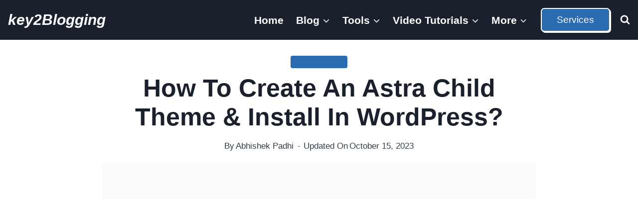

--- FILE ---
content_type: text/html; charset=UTF-8
request_url: https://key2blogging.com/astra-child-theme/
body_size: 42336
content:
<!doctype html><html lang="en-US" prefix="og: https://ogp.me/ns#" class="no-js" itemtype="https://schema.org/Blog" itemscope><head><script data-no-optimize="1" type="pmdelayedscript" data-cfasync="false" data-no-defer="1" data-no-minify="1">var litespeed_docref=sessionStorage.getItem("litespeed_docref");litespeed_docref&&(Object.defineProperty(document,"referrer",{get:function(){return litespeed_docref}}),sessionStorage.removeItem("litespeed_docref"));</script> <meta charset="UTF-8"><meta name="viewport" content="width=device-width, initial-scale=1, minimum-scale=1"><title>How To Create An Astra Child Theme &amp; Install In WordPress? | Key2Blogging</title><style id="perfmatters-used-css">.wp-block-kadence-column{display:flex;flex-direction:column;z-index:1;min-width:0;min-height:0;}.kt-inside-inner-col{flex-direction:column;border:0 solid rgba(0,0,0,0);position:relative;transition:all .3s ease;}.wp-block-kadence-image:not(:last-child){margin-bottom:1em;}.wp-block-kadence-image img{max-width:100%;border:0 solid currentColor;box-sizing:border-box;}.wp-block-kadence-image .aligncenter{text-align:center;}.wp-block-kadence-image.alignfull img,.wp-block-kadence-image.alignwide img{width:100%;}.wp-block-kadence-image .alignleft,.wp-block-kadence-image .alignright,.wp-block-kadence-image .aligncenter{display:table;}.wp-block-kadence-image .aligncenter{margin-left:auto;margin-right:auto;}.wp-block-kadence-image figure{margin:0;}:where(.wp-block-button__link){border-radius:9999px;box-shadow:none;padding:calc(.667em + 2px) calc(1.333em + 2px);text-decoration:none;}:root :where(.wp-block-button .wp-block-button__link.is-style-outline),:root :where(.wp-block-button.is-style-outline>.wp-block-button__link){border:2px solid;padding:.667em 1.333em;}:root :where(.wp-block-button .wp-block-button__link.is-style-outline:not(.has-text-color)),:root :where(.wp-block-button.is-style-outline>.wp-block-button__link:not(.has-text-color)){color:currentColor;}:root :where(.wp-block-button .wp-block-button__link.is-style-outline:not(.has-background)),:root :where(.wp-block-button.is-style-outline>.wp-block-button__link:not(.has-background)){background-color:initial;background-image:none;}.wp-block-code{box-sizing:border-box;}:where(.wp-block-columns){margin-bottom:1.75em;}:where(.wp-block-columns.has-background){padding:1.25em 2.375em;}:where(.wp-block-post-comments input[type=submit]){border:none;}:where(.wp-block-cover-image:not(.has-text-color)),:where(.wp-block-cover:not(.has-text-color)){color:#fff;}:where(.wp-block-cover-image.is-light:not(.has-text-color)),:where(.wp-block-cover.is-light:not(.has-text-color)){color:#000;}:root :where(.wp-block-cover h1:not(.has-text-color)),:root :where(.wp-block-cover h2:not(.has-text-color)),:root :where(.wp-block-cover h3:not(.has-text-color)),:root :where(.wp-block-cover h4:not(.has-text-color)),:root :where(.wp-block-cover h5:not(.has-text-color)),:root :where(.wp-block-cover h6:not(.has-text-color)),:root :where(.wp-block-cover p:not(.has-text-color)){color:inherit;}:where(.wp-block-file){margin-bottom:1.5em;}:where(.wp-block-file__button){border-radius:2em;display:inline-block;padding:.5em 1em;}:where(.wp-block-file__button):is(a):active,:where(.wp-block-file__button):is(a):focus,:where(.wp-block-file__button):is(a):hover,:where(.wp-block-file__button):is(a):visited{box-shadow:none;color:#fff;opacity:.85;text-decoration:none;}:where(.wp-block-group.wp-block-group-is-layout-constrained){position:relative;}@keyframes show-content-image{0%{visibility:hidden;}99%{visibility:hidden;}to{visibility:visible;}}@keyframes turn-on-visibility{0%{opacity:0;}to{opacity:1;}}@keyframes turn-off-visibility{0%{opacity:1;visibility:visible;}99%{opacity:0;visibility:visible;}to{opacity:0;visibility:hidden;}}@keyframes lightbox-zoom-in{0%{transform:translate(calc(( -100vw + var(--wp--lightbox-scrollbar-width) ) / 2 + var(--wp--lightbox-initial-left-position)),calc(-50vh + var(--wp--lightbox-initial-top-position))) scale(var(--wp--lightbox-scale));}to{transform:translate(-50%,-50%) scale(1);}}@keyframes lightbox-zoom-out{0%{transform:translate(-50%,-50%) scale(1);visibility:visible;}99%{visibility:visible;}to{transform:translate(calc(( -100vw + var(--wp--lightbox-scrollbar-width) ) / 2 + var(--wp--lightbox-initial-left-position)),calc(-50vh + var(--wp--lightbox-initial-top-position))) scale(var(--wp--lightbox-scale));visibility:hidden;}}:where(.wp-block-latest-comments:not([style*=line-height] .wp-block-latest-comments__comment)){line-height:1.1;}:where(.wp-block-latest-comments:not([style*=line-height] .wp-block-latest-comments__comment-excerpt p)){line-height:1.8;}:root :where(.wp-block-latest-posts.is-grid){padding:0;}:root :where(.wp-block-latest-posts.wp-block-latest-posts__list){padding-left:0;}ol,ul{box-sizing:border-box;}:root :where(.wp-block-list.has-background){padding:1.25em 2.375em;}:where(.wp-block-navigation.has-background .wp-block-navigation-item a:not(.wp-element-button)),:where(.wp-block-navigation.has-background .wp-block-navigation-submenu a:not(.wp-element-button)){padding:.5em 1em;}:where(.wp-block-navigation .wp-block-navigation__submenu-container .wp-block-navigation-item a:not(.wp-element-button)),:where(.wp-block-navigation .wp-block-navigation__submenu-container .wp-block-navigation-submenu a:not(.wp-element-button)),:where(.wp-block-navigation .wp-block-navigation__submenu-container .wp-block-navigation-submenu button.wp-block-navigation-item__content),:where(.wp-block-navigation .wp-block-navigation__submenu-container .wp-block-pages-list__item button.wp-block-navigation-item__content){padding:.5em 1em;}@keyframes overlay-menu__fade-in-animation{0%{opacity:0;transform:translateY(.5em);}to{opacity:1;transform:translateY(0);}}:root :where(p.has-background){padding:1.25em 2.375em;}:where(p.has-text-color:not(.has-link-color)) a{color:inherit;}:where(.wp-block-post-comments-form) input:not([type=submit]),:where(.wp-block-post-comments-form) textarea{border:1px solid #949494;font-family:inherit;font-size:1em;}:where(.wp-block-post-comments-form) input:where(:not([type=submit]):not([type=checkbox])),:where(.wp-block-post-comments-form) textarea{padding:calc(.667em + 2px);}:where(.wp-block-post-excerpt){box-sizing:border-box;margin-bottom:var(--wp--style--block-gap);margin-top:var(--wp--style--block-gap);}.wp-block-preformatted{box-sizing:border-box;white-space:pre-wrap;}:where(.wp-block-preformatted.has-background){padding:1.25em 2.375em;}:where(.wp-block-search__button){border:1px solid #ccc;padding:6px 10px;}:where(.wp-block-search__input){font-family:inherit;font-size:inherit;font-style:inherit;font-weight:inherit;letter-spacing:inherit;line-height:inherit;text-transform:inherit;}:where(.wp-block-search__button-inside .wp-block-search__inside-wrapper){border:1px solid #949494;box-sizing:border-box;padding:4px;}:where(.wp-block-search__button-inside .wp-block-search__inside-wrapper) :where(.wp-block-search__button){padding:4px 8px;}:root :where(.wp-block-separator.is-style-dots){height:auto;line-height:1;text-align:center;}:root :where(.wp-block-separator.is-style-dots):before{color:currentColor;content:"···";font-family:serif;font-size:1.5em;letter-spacing:2em;padding-left:2em;}:root :where(.wp-block-site-logo.is-style-rounded){border-radius:9999px;}:root :where(.wp-block-social-links .wp-social-link a){padding:.25em;}:root :where(.wp-block-social-links.is-style-logos-only .wp-social-link a){padding:0;}:root :where(.wp-block-social-links.is-style-pill-shape .wp-social-link a){padding-left:.6666666667em;padding-right:.6666666667em;}:root :where(.wp-block-tag-cloud.is-style-outline){display:flex;flex-wrap:wrap;gap:1ch;}:root :where(.wp-block-tag-cloud.is-style-outline a){border:1px solid;font-size:unset !important;margin-right:0;padding:1ch 2ch;text-decoration:none !important;}:root :where(.wp-block-table-of-contents){box-sizing:border-box;}:where(.wp-block-term-description){box-sizing:border-box;margin-bottom:var(--wp--style--block-gap);margin-top:var(--wp--style--block-gap);}:where(pre.wp-block-verse){font-family:inherit;}.editor-styles-wrapper,.entry-content{counter-reset:footnotes;}a[data-fn].fn{counter-increment:footnotes;display:inline-flex;font-size:smaller;text-decoration:none;text-indent:-9999999px;vertical-align:super;}a[data-fn].fn:after{content:"[" counter(footnotes) "]";float:left;text-indent:0;}:root{--wp--preset--font-size--normal:16px;--wp--preset--font-size--huge:42px;}.aligncenter{clear:both;}.screen-reader-text{border:0;clip-path:inset(50%);height:1px;margin:-1px;overflow:hidden;padding:0;position:absolute;width:1px;word-wrap:normal !important;}.screen-reader-text:focus{background-color:#ddd;clip-path:none;color:#444;display:block;font-size:1em;height:auto;left:5px;line-height:normal;padding:15px 23px 14px;text-decoration:none;top:5px;width:auto;z-index:100000;}html :where(.has-border-color){border-style:solid;}html :where([style*=border-top-color]){border-top-style:solid;}html :where([style*=border-right-color]){border-right-style:solid;}html :where([style*=border-bottom-color]){border-bottom-style:solid;}html :where([style*=border-left-color]){border-left-style:solid;}html :where([style*=border-width]){border-style:solid;}html :where([style*=border-top-width]){border-top-style:solid;}html :where([style*=border-right-width]){border-right-style:solid;}html :where([style*=border-bottom-width]){border-bottom-style:solid;}html :where([style*=border-left-width]){border-left-style:solid;}html :where(img[class*=wp-image-]){height:auto;max-width:100%;}:where(figure){margin:0 0 1em;}html :where(.is-position-sticky){--wp-admin--admin-bar--position-offset:var(--wp-admin--admin-bar--height,0px);}@media screen and (max-width:600px){html :where(.is-position-sticky){--wp-admin--admin-bar--position-offset:0px;}}.entry-content:not(.single-content) .kb-table-of-content-nav{margin-bottom:30px;}.kb-table-of-content-nav .kb-table-of-contents-title{font-size:110%;font-weight:bold;display:block;}.kb-table-of-content-nav .kb-table-of-content-wrap{border-style:solid;border-width:0;padding:var(--global-kb-spacing-sm,1.5rem);}.kb-table-of-content-nav .kb-table-of-content-wrap:after{clear:both;display:table;content:"";}.kb-table-of-content-nav .kb-table-of-content-wrap .kb-table-of-content-list{margin:var(--global-kb-spacing-sm,1.5rem) 0 0 0;padding-left:1.75em;list-style:disc;}.kb-table-of-content-nav .kb-table-of-content-wrap .kb-table-of-content-list .kb-table-of-contents__entry{color:inherit;}.kb-table-of-content-nav .kb-table-of-content-wrap .kb-table-of-content-list li:last-child{margin-bottom:0px;}.kb-table-of-content-nav .kb-table-of-content-wrap .kb-table-of-content-link-style-plain a{text-decoration:none;}.kb-table-of-contents-title-wrap{display:flex;align-content:space-between;align-items:center;width:100%;border-style:solid;border-width:0;}.kb-table-of-contents-title-wrap .kb-table-of-contents-title{flex-grow:1;}.entry-author-profile{position:relative;padding-left:100px;}.entry-author{margin:var(--global-lg-spacing) auto;}.entry-author-avatar{position:absolute;left:0;}.entry-author-name{font-size:120%;}.entry-author-name a{color:inherit;text-decoration:none;}.entry-author-profile p{margin:1em 0;}.entry-author-follow{margin-top:1em;}.entry-author-style-center{padding-bottom:var(--global-md-spacing);border-bottom:1px solid var(--global-gray-500);}.entry-author-style-center .entry-author-profile{text-align:center;padding-left:0;}.entry-author-style-center .entry-author-avatar{position:relative;margin-bottom:.5em;}.entry-author-style-center .entry-author-avatar img{margin:0 auto;border-radius:50%;z-index:2;position:relative;box-sizing:content-box;}.entry-author-style-center .entry-author-avatar:before{content:"";position:absolute;left:0;width:calc(50% - 60px);top:50%;margin-top:-1px;height:1px;background:var(--global-gray-500);}.entry-author-style-center .entry-author-avatar:after{content:"";position:absolute;right:0;width:calc(50% - 60px);top:50%;margin-top:-1px;height:1px;background:var(--global-gray-500);}@media screen and (min-width: 767px){.entry-author-style-center .entry-author-profile .entry-author-description{max-width:70%;margin-left:auto;margin-right:auto;}}.entry-related{margin-top:var(--global-lg-spacing);margin-bottom:var(--global-lg-spacing);background:var(--global-palette7);}.content-wrap .entry-related:last-child{margin-bottom:0;}.entry-related-carousel .entry-summary,.entry-related-carousel .entry-footer,.entry-related-carousel .entry-taxonomies{display:none;}.entry-related-carousel h3.entry-title{font-size:20px;}h2.entry-related-title{margin-bottom:1.5rem;}.wp-site-blocks .entry-related-inner{display:block;}.entry-related-inner-content{padding-top:var(--global-xl-spacing);padding-bottom:var(--global-xl-spacing);padding-left:var(--global-sm-spacing);padding-right:var(--global-sm-spacing);}@media screen and (min-width: 1025px){.content-width-narrow .entry-related-inner-content{padding-left:0;padding-right:0;}}.entry-related-inner-content .grid-cols{display:grid;}.splide.splide-initial .splide__list.grid-cols{display:flex;gap:0;}.splide__list{-webkit-backface-visibility:hidden;backface-visibility:hidden;display:flex;height:100%;margin:0 !important;padding:0 !important;-webkit-transform-style:preserve-3d;transform-style:preserve-3d;}.splide.splide-initial .splide__list{gap:0;display:flex;}.splide.is-initialized:not(.is-active) .splide__list{display:block;}.splide{outline:none;position:relative;--splide-nav-color:#fff;--splide-nav-background:rgba(0,0,0,.8);--splide-nav-border:2px solid transparent;--splide-pagination-background:#000;}.splide[data-slider-dots="true"]{margin-bottom:30px;}.splide.kt-carousel-arrowstyle-blackonlight{--splide-nav-color:#000;--splide-nav-background:rgba(255,255,255,.8);}.splide.kt-carousel-arrowstyle-outlineblack{--splide-nav-color:#000;--splide-nav-border:2px solid #000;--splide-nav-background:transparent;}.splide.kt-carousel-arrowstyle-outlinewhite{--splide-nav-color:#fff;--splide-nav-border:2px solid #fff;--splide-nav-background:transparent;}.splide.is-initialized,.splide.is-rendered{visibility:visible;}.splide__slide{-webkit-backface-visibility:hidden;backface-visibility:hidden;box-sizing:border-box;flex-shrink:0;list-style-type:none !important;margin:0;outline:none;position:relative;}.splide__slide img{vertical-align:bottom;}.splide__track{overflow:hidden;position:relative;z-index:0;}@-webkit-keyframes splide-loading{0%{-webkit-transform:rotate(0);transform:rotate(0);}to{-webkit-transform:rotate(1turn);transform:rotate(1turn);}}@keyframes splide-loading{0%{-webkit-transform:rotate(0);transform:rotate(0);}to{-webkit-transform:rotate(1turn);transform:rotate(1turn);}}.splide .splide__arrow{align-items:center;background:var(--splide-nav-background);border:var(--splide-nav-border);border-radius:3px;cursor:pointer;display:flex;height:3em;justify-content:center;opacity:.25;padding:0;color:var(--splide-nav-color);position:absolute;top:50%;-webkit-transform:translateY(-50%);transform:translateY(-50%);width:2em;z-index:1;transition:opacity .4s ease-in-out;}.splide:hover .splide__arrow{opacity:.75;}.splide .splide__arrow svg{fill:currentColor;height:1em;width:1em;}.splide .splide__arrow:hover,.splide .splide__arrow:focus{opacity:1;background:var(--splide-nav-background);color:var(--splide-nav-color);}.splide .splide__arrow:disabled{opacity:.1;cursor:not-allowed;}.splide .splide__arrow--prev{left:1em;}.splide .splide__arrow--prev svg{-webkit-transform:scaleX(-1);transform:scaleX(-1);}.splide .splide__arrow--next{right:1em;}.splide .splide__pagination{bottom:-25px;left:0;padding:0 1em;position:absolute;right:0;z-index:1;}.splide .splide__pagination__page{background:var(--splide-pagination-background);border:0;border-radius:50%;display:inline-block;height:10px;margin:3px;opacity:.25;padding:0;transition:opacity .2s ease-in-out;width:10px;}.splide .splide__pagination__page.is-active{background:var(--splide-pagination-background);opacity:.75;}.splide .splide__pagination__page:hover{cursor:pointer;opacity:1;}.splide .splide__pagination__page:focus-visible{outline-offset:3px;}.splide .splide.is-focus-in .splide__pagination__page:focus{outline-offset:3px;}.splide .splide__progress__bar{background:#ccc;height:3px;}@supports (outline-offset: -3px){.splide__slide:focus-visible{outline-offset:-3px;}}@supports (outline-offset: -3px){.splide.is-focus-in .splide__slide:focus{outline-offset:-3px;}}.splide.is-focus-in .splide__toggle:focus{outline-offset:3px;}.comments-area{margin-top:var(--global-xl-spacing);margin-left:auto;margin-right:auto;}.comments-title,.comment-reply-title{margin-bottom:1em;}#cancel-comment-reply-link{margin-left:.8em;}.comment-meta a,.comment-form a{text-decoration:none;border:none;color:inherit;}.comment-meta a:hover,.comment-meta a:focus,.comment-form a:hover,.comment-form a:focus{text-decoration:underline;}.comment-form{line-height:1.3;}.comment-form p{margin:1.5em 0;}.comment-form .comment-notes{margin-top:-.5em;font-size:80%;font-style:italic;}.comment-form .comment-input-wrap p{margin:0 0 1.5em 0;}.comment-input-wrap input{width:100%;}@media screen and (min-width: 767px){.comment-form .comment-input-wrap{display:grid;grid-template-columns:repeat(3,1fr);grid-gap:1.5em;margin-top:-1em;}.comment-form .comment-input-wrap p{margin:0;}.comment-form .comment-input-wrap.no-url-field{grid-template-columns:repeat(2,1fr);}}.comment-form a{font-weight:500;}.comment-form label{display:block;padding-bottom:.4em;}.comment-form .required{color:#d54e21;}.comment-form .comment-input-wrap p,.comment-form p.comment-form-float-label{display:flex;flex-direction:column-reverse;align-items:flex-start;}.comment-form .comment-input-wrap p label,.comment-form p.comment-form-float-label label{-webkit-transform-origin:left bottom;transform-origin:left bottom;color:var(--global-palette6);}.comment-form p.comment-form-float-label{margin-top:-1em;}.comment-form label,.comment-form input{transition:all .2s;}.comment-form input:-moz-placeholder-shown+label,.comment-form textarea:-moz-placeholder-shown+label{white-space:nowrap;overflow:hidden;max-width:90%;text-overflow:ellipsis;cursor:text;transform:translate(.5em,2.35em) scale(1);}.comment-form input:placeholder-shown+label,.comment-form textarea:placeholder-shown+label{white-space:nowrap;overflow:hidden;max-width:90%;text-overflow:ellipsis;cursor:text;-webkit-transform:translate(.5em,2.35em) scale(1);transform:translate(.5em,2.35em) scale(1);}.comment-form ::-webkit-input-placeholder{-webkit-transition:inherit;transition:inherit;opacity:0;}.comment-form ::-moz-placeholder{-moz-transition:inherit;transition:inherit;opacity:0;}.comment-form ::placeholder{transition:inherit;opacity:0;}.comment-form input:focus::-webkit-input-placeholder,.comment-form textarea:focus::-webkit-input-placeholder{opacity:1;}.comment-form input:focus::-moz-placeholder,.comment-form textarea:focus::-moz-placeholder{opacity:1;}.comment-form input:focus::-webkit-input-placeholder,.comment-form textarea:focus::-webkit-input-placeholder{opacity:1;}.comment-form input:focus::-moz-placeholder,.comment-form textarea:focus::-moz-placeholder{opacity:1;}.comment-form input:focus::placeholder,.comment-form textarea:focus::placeholder{opacity:1;}.comment-form input:not(:-moz-placeholder-shown)+label,.comment-form textarea:not(:-moz-placeholder-shown)+label{transform:translate(0,0) scale(.75);cursor:pointer;}.comment-form input:not(:placeholder-shown)+label,.comment-form input:focus+label,.comment-form textarea:not(:placeholder-shown)+label,.comment-form textarea:focus+label{-webkit-transform:translate(0,0) scale(.75);transform:translate(0,0) scale(.75);cursor:pointer;}.comment-form input[type=checkbox]+label{display:inline-block;padding-bottom:0;-webkit-transform:none;transform:none;padding-left:.2em;}.site-footer-row{display:grid;grid-template-columns:repeat(2,minmax(0,1fr));}.site-footer-row.site-footer-row-columns-4{grid-template-columns:minmax(0,1fr) minmax(0,1fr) minmax(0,1fr) minmax(0,1fr);}.site-footer-row.site-footer-row-columns-1{display:flex;justify-content:center;}.site-footer-row.site-footer-row-columns-1 .site-footer-section{flex:1;text-align:center;min-width:0;}@media screen and (min-width: 720px) and (max-width: 1024px){.site-footer-row-container-inner .site-footer-row.site-footer-row-tablet-column-layout-default,.site-footer-row-container-inner .site-footer-row.site-footer-row-tablet-column-layout-row{grid-template-columns:minmax(0,1fr);}}@media screen and (max-width: 719px){.site-footer-row-container-inner .site-footer-row.site-footer-row-mobile-column-layout-default,.site-footer-row-container-inner .site-footer-row.site-footer-row-mobile-column-layout-row{grid-template-columns:minmax(0,1fr);}}.site-footer-section{display:flex;max-height:inherit;}.footer-widget-area{flex:1;min-width:0;display:flex;}.footer-widget-area>*{flex:1;min-width:0;}.footer-widget-area.content-valign-middle{align-items:center;}.footer-widget-area.content-valign-top{align-items:flex-start;}.footer-widget-area.content-align-center{text-align:center;}.footer-widget-area.content-align-left{text-align:left;}.site-footer-wrap .social-button{color:var(--global-palette4);background:var(--global-palette7);}.site-footer-wrap .social-button:hover{text-decoration:none;color:var(--global-palette-btn);background:var(--global-palette-btn-bg);}.site-footer-wrap .ft-ro-lstyle-noline a:where(:not(.button):not(.wp-block-button__link):not(.wp-element-button)){text-decoration:none;}.site-footer-wrap .ft-ro-lstyle-noline a:where(:not(.button):not(.wp-block-button__link):not(.wp-element-button)):hover{text-decoration:none;}.site-footer-section{position:relative;}.site-footer-section:not(:last-child):after{content:"";position:absolute;top:0;bottom:0;height:auto;width:0;right:-15px;-webkit-transform:translateX(50%);transform:translateX(50%);}.footer-html{margin:1em 0;}.footer-html p:last-child{margin-bottom:0;}.footer-html p:first-child{margin-top:0;}:root{--ss-brand-color:#557ceb;--ss-brand-color-hover:#4a6bbf;--ss-brand-color-dark:#435f85;--ss-button-color:#000;--ss-wpadminbar-height:0px;}#ss-floating-bar .ss-social-icons-container>li>.ss-ss-on-media-button,#ss-floating-bar .ss-social-icons-container>li>a,#ss-share-hub .ss-social-icons-container>li>.ss-ss-on-media-button,#ss-share-hub .ss-social-icons-container>li>a,#ss-sticky-bar .ss-social-icons-container>li>.ss-ss-on-media-button,#ss-sticky-bar .ss-social-icons-container>li>a,.ss-follow-wrapper .ss-follow-network,.ss-inline-share-wrapper .ss-social-icons-container>li>.ss-ss-on-media-button,.ss-inline-share-wrapper .ss-social-icons-container>li>a,.ss-on-media-wrapper .ss-social-icons-container>li>.ss-ss-on-media-button,.ss-on-media-wrapper .ss-social-icons-container>li>a,.ss-popup-overlay .ss-copy-action .ss-button,.ss-popup-overlay .ss-popup .ss-close-modal,.ss-popup-overlay .ss-popup .ss-popup-networks .ss-popup-network>a{border:0;text-shadow:none;-webkit-box-shadow:none;box-shadow:none;outline:0;text-decoration:none;text-transform:none;letter-spacing:0;}.ss-on-media-wrapper .ss-social-icons-container>li>.ss-pinit-button,.ss-social-icons-container>li .ss-ss-on-media-button:after,.ss-social-icons-container>li>a:after{outline:0;}@-webkit-keyframes ss_rotate{100%{-webkit-transform:rotate(360deg);transform:rotate(360deg);}}@keyframes ss_rotate{100%{-webkit-transform:rotate(360deg);transform:rotate(360deg);}}@-webkit-keyframes ss_dash{0%{stroke-dasharray:1,150;stroke-dashoffset:0;}50%{stroke-dasharray:90,150;stroke-dashoffset:-35;}100%{stroke-dasharray:90,150;stroke-dashoffset:-124;}}@keyframes ss_dash{0%{stroke-dasharray:1,150;stroke-dashoffset:0;}50%{stroke-dasharray:90,150;stroke-dashoffset:-35;}100%{stroke-dasharray:90,150;stroke-dashoffset:-124;}}.ss-svg-icon{height:16px;width:auto;fill:currentColor;}.ss-svg-icon path{-webkit-transition:none;transition:none;}.ss-facebook-color{--ss-button-color:#1877f2;}.ss-twitter-color,.ss-twitter-color:focus{--ss-button-color:#060606;}.ss-linkedin-color{--ss-button-color:#2867b2;}.ss-pinterest-color{--ss-button-color:#bd081c;}.ss-copy-color{--ss-button-color:#323b43;}#ss-floating-bar{position:fixed;z-index:999;inset:0 auto;display:-webkit-box;display:-ms-flexbox;display:flex;-webkit-box-orient:vertical;-webkit-box-direction:normal;-ms-flex-direction:column;flex-direction:column;-webkit-box-pack:var(--ss-fsidebar-justify,center);-ms-flex-pack:var(--ss-fsidebar-justify,center);justify-content:var(--ss-fsidebar-justify,center);}#ss-floating-bar .ss-floating-bar__inner{margin-top:calc(var(--ss-wpadminbar-height) + var(--ss-fsidebar-y-offset));margin-bottom:calc(0px - var(--ss-fsidebar-y-offset));}#ss-floating-bar.ss-left-sidebar{left:0;}#ss-floating-bar .ss-social-icons-container{display:-webkit-box;display:-ms-flexbox;display:flex;-webkit-box-orient:vertical;-webkit-box-direction:normal;-ms-flex-direction:column;flex-direction:column;gap:var(--ss-fsidebar-gap,0);}#ss-floating-bar .ss-social-icons-container>li{display:-webkit-box;display:-ms-flexbox;display:flex;-webkit-box-align:center;-ms-flex-align:center;align-items:center;}#ss-floating-bar .ss-social-icons-container>li:hover .ss-share-network-tooltip{opacity:1;-webkit-transform:translateX(0) translateY(-50%);-ms-transform:translateX(0) translateY(-50%);transform:translateX(0) translateY(-50%);}#ss-floating-bar .ss-social-icons-container>li>a{-webkit-transition:opacity .3s,background .3s,text-shadow .3s,color .3s,border .3s,-webkit-transform .3s;transition:transform .3s,opacity .3s,background .3s,text-shadow .3s,color .3s,border .3s,-webkit-transform .3s;display:-webkit-box;display:-ms-flexbox;display:flex;}#ss-floating-bar .ss-social-icons-container>li>a i{font-size:inherit;margin:0;}#ss-floating-bar .ss-social-icons-container>li>a .ss-share-network-content,#ss-floating-bar .ss-social-icons-container>li>a i{position:relative;z-index:2;}#ss-floating-bar.ss-with-spacing{padding-left:6px;padding-right:6px;}#ss-floating-bar.ss-with-spacing .ss-social-icons-container>li{padding:3px 0;}#ss-floating-bar .ss-hide-floating-bar{width:24px;height:24px;display:-webkit-box;display:-ms-flexbox;display:flex;-webkit-box-align:center;-ms-flex-align:center;align-items:center;-webkit-box-pack:center;-ms-flex-pack:center;justify-content:center;border-radius:50%;cursor:pointer;-webkit-box-sizing:border-box;box-sizing:border-box;margin-left:-12px;left:50%;position:relative;margin-top:6px;opacity:0;-webkit-transition:opacity .25s,fill .15s,background .15s,-webkit-transform .15s;transition:opacity .25s,fill .15s,background .15s,transform .15s,-webkit-transform .15s;-webkit-transform:translateX(-10px);-ms-transform:translateX(-10px);transform:translateX(-10px);color:#232323;}#ss-floating-bar .ss-hide-floating-bar:hover{background-color:rgba(0,0,0,.4);color:#fff;opacity:1;}#ss-floating-bar .ss-hide-floating-bar svg{width:auto;height:12px;-ms-flex-negative:0;flex-shrink:0;stroke:currentColor;fill:none;}#ss-floating-bar:hover .ss-hide-floating-bar{opacity:.6;-webkit-transform:translateX(0);-ms-transform:translateX(0);transform:translateX(0);}#ss-floating-bar .ss-social-icons-container,#ss-floating-bar .ss-total-counter{-webkit-transition:-webkit-transform .45s cubic-bezier(.2,.21,.12,1);transition:transform .45s cubic-bezier(.2,.21,.12,1);transition:transform .45s cubic-bezier(.2,.21,.12,1),-webkit-transform .45s cubic-bezier(.2,.21,.12,1);opacity:1;}.ss-inline-share-wrapper{display:block;margin:25px 0;clear:both;}.ss-inline-share-wrapper .ss-social-share-label{margin:0 !important;position:relative;line-height:1;letter-spacing:0;font-style:normal;text-decoration:none;text-transform:none;}.ss-inline-share-wrapper .ss-social-share-label span{margin:0 0 .75em;font-size:16px;font-weight:500;display:inline-block;}.ss-inline-share-wrapper .ss-inline-share-content{display:-webkit-inline-box;display:-ms-inline-flexbox;display:inline-flex;-webkit-box-align:center;-ms-flex-align:center;align-items:center;-webkit-font-smoothing:initial;}.ss-inline-share-wrapper .ss-social-icons-container{display:-webkit-inline-box;display:-ms-inline-flexbox;display:inline-flex;padding:0 !important;}.ss-inline-share-wrapper .ss-social-icons-container>li>a{display:-webkit-inline-box;display:-ms-inline-flexbox;display:inline-flex;color:#fff !important;}.ss-inline-share-wrapper .ss-social-icons-container .ss-share-network-content{height:inherit;line-height:inherit;vertical-align:middle;display:-webkit-inline-box;display:-ms-inline-flexbox;display:inline-flex;-webkit-box-align:center;-ms-flex-align:center;align-items:center;-webkit-box-orient:horizontal;-webkit-box-direction:normal;-ms-flex-direction:row;flex-direction:row;-ms-flex-wrap:nowrap;flex-wrap:nowrap;}.ss-inline-share-wrapper .ss-social-icons-container .ss-share-network-content i,.ss-inline-share-wrapper .ss-social-icons-container .ss-share-network-content span{margin-top:0;line-height:inherit;float:left;}.ss-inline-share-wrapper .ss-social-icons-container .ss-share-network-content .ss-network-count,.ss-inline-share-wrapper .ss-social-icons-container .ss-share-network-content .ss-network-label{white-space:nowrap;}.ss-inline-share-wrapper .ss-social-icons-container .ss-share-network-content .ss-network-label{margin:0 11px 0 10px;}.ss-inline-share-wrapper.ss-stretched-inline-content .ss-inline-share-content,.ss-inline-share-wrapper.ss-stretched-inline-content .ss-social-icons-container{width:100%;}.ss-inline-share-wrapper.ss-stretched-inline-content .ss-social-icons-container{display:-webkit-box;display:-ms-flexbox;display:flex;-webkit-box-orient:horizontal;-webkit-box-direction:normal;-ms-flex-direction:row;flex-direction:row;-ms-flex-wrap:wrap;flex-wrap:wrap;-webkit-box-pack:justify;-ms-flex-pack:justify;justify-content:space-between;-ms-flex-line-pack:stretch;align-content:stretch;-webkit-box-align:stretch;-ms-flex-align:stretch;align-items:stretch;}.ss-inline-share-wrapper.ss-stretched-inline-content .ss-social-icons-container>li{-webkit-box-flex:1;-ms-flex:1;flex:1;}.ss-inline-share-wrapper.ss-stretched-inline-content .ss-social-icons-container>li>a{-webkit-box-sizing:border-box;box-sizing:border-box;width:100% !important;-webkit-box-pack:start;-ms-flex-pack:start;justify-content:flex-start;margin:0;}.ss-inline-share-wrapper .ss-total-counter{width:auto !important;-ms-flex-negative:0;flex-shrink:0;}.ss-on-media-image-wrap{display:inline-block !important;position:relative !important;line-height:0;}.ss-on-media-image-wrap>img{margin:0 !important;}.ss-on-media-image-wrap:hover .ss-social-icons-container{opacity:1;}.ss-on-media-container{position:relative;margin:0 !important;line-height:0;}.ss-on-media-container.aligncenter{display:block;text-align:center;}.ss-on-media-container.wp-post-image{text-align:center;}.ss-on-media-wrapper{display:none;}.ss-on-media-wrapper .ss-social-icons-container{-webkit-transition:opacity .25s;transition:opacity .25s;opacity:0;position:absolute;z-index:1;display:-webkit-box;display:-ms-flexbox;display:flex;padding:0 !important;max-width:initial !important;}.ss-on-media-wrapper .ss-social-icons-container>li{display:inline-block;float:left;}.ss-on-media-wrapper .ss-social-icons-container>li>.ss-ss-on-media-button,.ss-on-media-wrapper .ss-social-icons-container>li>a{display:-webkit-inline-box;display:-ms-inline-flexbox;display:inline-flex;cursor:pointer;}.ss-on-media-wrapper .ss-social-icons-container>li>.ss-ss-on-media-button span,.ss-on-media-wrapper .ss-social-icons-container>li>a span{position:relative;}.ss-on-media-wrapper .ss-social-icons-container>li>.ss-pinit-button{-webkit-box-orient:horizontal;-webkit-box-direction:normal;-ms-flex-direction:row;flex-direction:row;white-space:nowrap;font-family:-apple-system,BlinkMacSystemFont,"Segoe UI",Roboto,Oxygen-Sans,Ubuntu,Cantarell,Arial,"Helvetica Neue",sans-serif;font-weight:400;height:auto !important;width:auto !important;line-height:1 !important;padding:10px 16px;-webkit-transition:.2s;transition:.2s;}.ss-on-media-wrapper .ss-social-icons-container>li>.ss-pinit-button .ss-on-media-content{display:-webkit-box;display:-ms-flexbox;display:flex;}.ss-on-media-wrapper .ss-social-icons-container>li>.ss-pinit-button:hover{color:#fff;cursor:pointer;}.ss-on-media-wrapper .ss-social-icons-container>li>.ss-pinit-button i,.ss-on-media-wrapper .ss-social-icons-container>li>.ss-pinit-button svg{width:auto;margin-right:6px;}.ss-on-media-wrapper.ss-top-right-on-media .ss-social-icons-container{top:15px;right:15px;}.ss-on-media-wrapper.ss-with-spacing.ss-bottom-right-on-media .ss-social-icons-container,.ss-on-media-wrapper.ss-with-spacing.ss-top-right-on-media .ss-social-icons-container{right:12px;}.ss-on-media-wrapper.ss-regular-icons .ss-social-icons-container>li>.ss-pinit-button{padding:12px 18px;}.ss-popup-overlay{display:none;font-family:-apple-system,BlinkMacSystemFont,"Segoe UI",Roboto,Oxygen-Sans,Ubuntu,Cantarell,Arial,"Helvetica Neue",sans-serif;-webkit-font-smoothing:initial;content:"";position:fixed;top:0;bottom:0;left:0;right:0;z-index:99999;background:rgba(202,202,202,.75);opacity:0;-webkit-transition:opacity .3s;transition:opacity .3s;}.ss-popup-overlay .ss-copy-action{position:relative;display:none;}.ss-popup-overlay .ss-copy-action .ss-copy-action-field,.ss-popup-overlay .ss-copy-action .ss-copy-action-field:focus,.ss-popup-overlay .ss-copy-action .ss-copy-action-field:hover{border:1px solid rgba(0,0,0,.1);border-radius:2px;color:#323b43;font-family:inherit;font-size:16px;-webkit-box-sizing:border-box;box-sizing:border-box;width:100%;height:48px !important;line-height:48px !important;padding:0 120px 0 50px !important;text-shadow:none;-webkit-box-shadow:none;box-shadow:none;outline:0;background-color:#fff;margin:0;}.ss-popup-overlay .ss-copy-action .ss-button{-webkit-transition:.2s;transition:.2s;font-weight:400;font-family:inherit;position:absolute;right:6px;top:5px;background-color:#557ceb;color:#fff;padding:0;line-height:38px;height:38px;width:105px;font-size:16px;z-index:9;border-radius:2px;}.ss-popup-overlay .ss-copy-action .ss-button:hover{background-color:#678aed;}.ss-popup-overlay .ss-copy-action svg{position:absolute;height:24px;width:24px;top:50%;left:15px;margin-top:-12px;fill:#dadada;}.ss-popup-overlay .ss-popup{opacity:0;border-radius:2px;max-width:90%;max-height:90%;width:720px;height:auto;}.ss-popup-overlay .ss-popup .ss-popup-heading{display:block;display:-webkit-box;display:-ms-flexbox;display:flex;-webkit-box-align:center;-ms-flex-align:center;align-items:center;font-size:16px;font-weight:300;color:#323b43;background-color:#fff;line-height:58px;height:58px;padding:0 0 0 24px;margin:0;border-top-left-radius:4px;border-top-right-radius:4px;}.ss-popup-overlay .ss-popup .ss-close-modal{margin-left:auto;padding:0 24px;height:100%;-webkit-transition:background .15s,color .15s;transition:background .15s,color .15s;display:-webkit-box;display:-ms-flexbox;display:flex;-webkit-box-align:center;-ms-flex-align:center;align-items:center;color:#a9a9a9;}.ss-popup-overlay .ss-popup .ss-close-modal svg{width:16px;height:16px;}.ss-popup-overlay .ss-popup .ss-close-modal:hover{background-color:rgba(0,0,0,.05);color:#323b43;}.ss-popup-overlay .ss-popup .ss-popup-content{position:relative;top:0;left:0;right:0;bottom:0;max-height:70vh;background-color:#fff;border-top:1px solid rgba(0,0,0,.1);overflow-y:scroll;padding:24px 24px 20px;border-bottom-left-radius:4px;border-bottom-right-radius:4px;}.ss-share-network-tooltip{font-family:-apple-system,BlinkMacSystemFont,"Segoe UI",Roboto,Oxygen-Sans,Ubuntu,Cantarell,Arial,"Helvetica Neue",sans-serif;-webkit-font-smoothing:initial;position:absolute;line-height:1;left:100%;margin-left:12px;background-color:rgba(56,70,84,.85);top:50%;width:auto;white-space:nowrap;padding:8px 10px;border-radius:2px;font-size:12px;color:rgba(255,255,255,.9);z-index:2;-webkit-transition:opacity .25s,-webkit-transform .3s;transition:transform .3s,opacity .25s,-webkit-transform .3s;opacity:0;-webkit-transform:translateX(-7px) translateY(-50%);-ms-transform:translateX(-7px) translateY(-50%);transform:translateX(-7px) translateY(-50%);pointer-events:none;}.ss-copy-action .ss-share-network-tooltip,.ss-right-hub .ss-share-network-tooltip,.ss-right-sidebar .ss-share-network-tooltip{left:auto;margin-left:0;right:100%;margin-right:12px;-webkit-transform:translateX(7px) translateY(-50%);-ms-transform:translateX(7px) translateY(-50%);transform:translateX(7px) translateY(-50%);}.ss-social-icons-container>li>a{font-family:-apple-system,BlinkMacSystemFont,"Segoe UI",Roboto,Oxygen-Sans,Ubuntu,Cantarell,Arial,"Helvetica Neue",sans-serif;}.ss-social-icons-container>li .ss-ss-on-media-button,.ss-social-icons-container>li>a{background-color:var(--ss-button-color);}.ss-social-icons-container>li .ss-ss-on-media-button:after,.ss-social-icons-container>li>a:after{-webkit-transition:background .15s;transition:background .15s;content:"";background-color:rgba(0,0,0,0);position:absolute;top:0;left:0;right:0;bottom:0;z-index:1;}.ss-social-icons-container>li .ss-ss-on-media-button:active:after,.ss-social-icons-container>li .ss-ss-on-media-button:focus:after,.ss-social-icons-container>li .ss-ss-on-media-button:hover:after,.ss-social-icons-container>li>a:active:after,.ss-social-icons-container>li>a:focus:after,.ss-social-icons-container>li>a:hover:after{background-color:rgba(0,0,0,.1) !important;}.ss-social-icons-container>li .ss-ss-on-media-button i,.ss-social-icons-container>li>a i{min-width:23px;}.ss-social-icons-container>li .ss-ss-on-media-button i{background:0 0;}.ss-total-counter{text-align:center;line-height:1.1;letter-spacing:0;padding:7px 0 6px;-webkit-user-select:none;-moz-user-select:none;-ms-user-select:none;user-select:none;cursor:default;display:block;-ms-flex-negative:0;flex-shrink:0;}.ss-total-counter span{display:block;}.ss-total-counter>span:first-child{color:#323b43;font-weight:700;font-size:20px;padding-bottom:1px;}.ss-total-counter>span:last-child{text-transform:capitalize;font-size:12px;color:rgba(0,0,0,.55);font-weight:400;line-height:1;padding-top:1px;}.ss-share-network-content{width:100%;display:inline-block;position:relative;vertical-align:middle;line-height:1;z-index:2;}.ss-share-network-content i,.ss-share-network-content span{display:block;}.ss-share-network-content span{margin-top:5px;font-weight:400;font-size:11px;}.ss-inline-share-wrapper .ss-share-network-content span{font-size:12px;font-weight:500;opacity:1;}#ss-floating-bar.ss-rounded-icons.ss-left-sidebar .ss-social-icons-container>li:first-child>a{border-top-right-radius:6px;}#ss-floating-bar.ss-rounded-icons.ss-left-sidebar .ss-social-icons-container>li:last-child>a,#ss-floating-bar.ss-rounded-icons.ss-left-sidebar.ss-all-networks-hidden .ss-social-icons-container>li:nth-last-child(2)>a{border-bottom-right-radius:6px;}#ss-floating-bar.ss-rounded-icons.ss-with-spacing .ss-social-icons-container>li>a{border-radius:3px !important;}#ss-floating-bar.ss-circle-icons .ss-social-icons-container>li{padding:2px 0;}#ss-floating-bar.ss-circle-icons.ss-with-spacing{padding:0 18px;}#ss-floating-bar.ss-circle-icons.ss-with-spacing .ss-social-icons-container>li{padding:5px 0;}#ss-floating-bar.ss-circle-icons .ss-social-icons-container>li>a,#ss-sticky-bar.ss-circle-icons .ss-social-icons-container>li>.ss-ss-on-media-button,#ss-sticky-bar.ss-circle-icons .ss-social-icons-container>li>a,#ss-sticky-bar.ss-circle-icons .ss-social-icons-container>li>a .ss-network-icon,#ss-sticky-bar.ss-circle-icons .ss-social-icons-container>li>a i,#ss-sticky-bar.ss-circle-icons>a:after,.ss-inline-share-wrapper.ss-circle-icons .ss-social-icons-container>li>.ss-ss-on-media-button,.ss-inline-share-wrapper.ss-circle-icons .ss-social-icons-container>li>a,.ss-inline-share-wrapper.ss-circle-icons .ss-social-icons-container>li>a .ss-network-icon,.ss-inline-share-wrapper.ss-circle-icons .ss-social-icons-container>li>a i,.ss-inline-share-wrapper.ss-circle-icons>a:after,.ss-on-media-wrapper.ss-circle-icons .ss-social-icons-container>li>.ss-ss-on-media-button,.ss-on-media-wrapper.ss-circle-icons .ss-social-icons-container>li>a,.ss-on-media-wrapper.ss-circle-icons .ss-social-icons-container>li>a .ss-network-icon,.ss-on-media-wrapper.ss-circle-icons .ss-social-icons-container>li>a i,.ss-on-media-wrapper.ss-circle-icons>a:after{border-radius:52px;}#ss-sticky-bar.ss-rounded-icons .ss-social-icons-container>li>.ss-ss-on-media-button,#ss-sticky-bar.ss-rounded-icons .ss-social-icons-container>li>a,#ss-sticky-bar.ss-rounded-icons>a:after,.ss-inline-share-wrapper.ss-rounded-icons .ss-social-icons-container>li>.ss-ss-on-media-button,.ss-inline-share-wrapper.ss-rounded-icons .ss-social-icons-container>li>a,.ss-inline-share-wrapper.ss-rounded-icons>a:after,.ss-on-media-wrapper.ss-rounded-icons .ss-social-icons-container>li>.ss-ss-on-media-button,.ss-on-media-wrapper.ss-rounded-icons .ss-social-icons-container>li>a,.ss-on-media-wrapper.ss-rounded-icons>a:after{border-radius:3px;}.ss-slanted-icons .ss-social-icons-container>li>a{-webkit-transform:skew(-20deg);-ms-transform:skew(-20deg);transform:skew(-20deg);border-radius:2px;-webkit-transform-origin:bottom;-ms-transform-origin:bottom;transform-origin:bottom;-webkit-backface-visibility:hidden;}.ss-slanted-icons .ss-social-icons-container>li>a .ss-share-network-content{-webkit-transform:skew(20deg);-ms-transform:skew(20deg);transform:skew(20deg);}.ss-inline-share-wrapper.ss-with-spacing .ss-social-icons-container>li{margin:0 6px 6px 0 !important;}.ss-on-media-wrapper.ss-with-spacing .ss-social-icons-container>li{padding:0 3px !important;}#ss-sticky-bar .ss-inline-share-wrapper:not(.ss-with-spacing) .ss-social-icons-container>li .ss-ss-on-media-button,#ss-sticky-bar .ss-inline-share-wrapper:not(.ss-with-spacing) .ss-social-icons-container>li a,.ss-inline-share-wrapper:not(.ss-with-spacing) .ss-social-icons-container>li .ss-ss-on-media-button,.ss-inline-share-wrapper:not(.ss-with-spacing) .ss-social-icons-container>li a,.ss-on-media-wrapper:not(.ss-with-spacing) .ss-social-icons-container>li .ss-ss-on-media-button,.ss-on-media-wrapper:not(.ss-with-spacing) .ss-social-icons-container>li a{border-radius:0 !important;border-left:none;border-right:none;}#ss-sticky-bar .ss-inline-share-wrapper:not(.ss-with-spacing) .ss-social-icons-container>li:first-child a,.ss-inline-share-wrapper:not(.ss-with-spacing) .ss-social-icons-container>li:first-child a,.ss-on-media-wrapper:not(.ss-with-spacing) .ss-social-icons-container>li:first-child a{border-left:1px solid rgba(0,0,0,.1);}#ss-sticky-bar .ss-inline-share-wrapper:not(.ss-with-spacing) .ss-social-icons-container>li:last-child a,.ss-inline-share-wrapper:not(.ss-with-spacing) .ss-social-icons-container>li:last-child a,.ss-on-media-wrapper:not(.ss-with-spacing) .ss-social-icons-container>li:last-child a{border-right:1px solid rgba(0,0,0,.1);}#ss-sticky-bar .ss-inline-share-wrapper:not(.ss-with-spacing) .ss-social-icons-container>li a i,.ss-inline-share-wrapper:not(.ss-with-spacing) .ss-social-icons-container>li a i,.ss-on-media-wrapper:not(.ss-with-spacing) .ss-social-icons-container>li a i{background:0 0;}#ss-sticky-bar .ss-inline-share-wrapper:not(.ss-with-spacing) .ss-social-icons-container>li a .ss-network-count,#ss-sticky-bar .ss-inline-share-wrapper:not(.ss-with-spacing) .ss-social-icons-container>li a .ss-network-label,.ss-inline-share-wrapper:not(.ss-with-spacing) .ss-social-icons-container>li a .ss-network-count,.ss-inline-share-wrapper:not(.ss-with-spacing) .ss-social-icons-container>li a .ss-network-label,.ss-on-media-wrapper:not(.ss-with-spacing) .ss-social-icons-container>li a .ss-network-count,.ss-on-media-wrapper:not(.ss-with-spacing) .ss-social-icons-container>li a .ss-network-label{margin-left:0 !important;}#ss-sticky-bar .ss-inline-share-wrapper:not(.ss-with-spacing).ss-rounded-icons .ss-social-icons-container>li:first-child>.ss-ss-on-media-button,#ss-sticky-bar .ss-inline-share-wrapper:not(.ss-with-spacing).ss-rounded-icons .ss-social-icons-container>li:first-child>a,.ss-inline-share-wrapper:not(.ss-with-spacing).ss-rounded-icons .ss-social-icons-container>li:first-child>.ss-ss-on-media-button,.ss-inline-share-wrapper:not(.ss-with-spacing).ss-rounded-icons .ss-social-icons-container>li:first-child>a,.ss-on-media-wrapper:not(.ss-with-spacing).ss-rounded-icons .ss-social-icons-container>li:first-child>.ss-ss-on-media-button,.ss-on-media-wrapper:not(.ss-with-spacing).ss-rounded-icons .ss-social-icons-container>li:first-child>a{border-top-left-radius:3px !important;border-bottom-left-radius:3px !important;}#ss-sticky-bar .ss-inline-share-wrapper:not(.ss-with-spacing).ss-rounded-icons .ss-social-icons-container>li:last-child .ss-ss-on-media-button,#ss-sticky-bar .ss-inline-share-wrapper:not(.ss-with-spacing).ss-rounded-icons .ss-social-icons-container>li:last-child a,#ss-sticky-bar .ss-inline-share-wrapper:not(.ss-with-spacing).ss-rounded-icons.ss-all-networks-hidden .ss-social-icons-container>li:nth-last-child(2)>.ss-ss-on-media-button,#ss-sticky-bar .ss-inline-share-wrapper:not(.ss-with-spacing).ss-rounded-icons.ss-all-networks-hidden .ss-social-icons-container>li:nth-last-child(2)>a,.ss-inline-share-wrapper:not(.ss-with-spacing).ss-rounded-icons .ss-social-icons-container>li:last-child .ss-ss-on-media-button,.ss-inline-share-wrapper:not(.ss-with-spacing).ss-rounded-icons .ss-social-icons-container>li:last-child a,.ss-inline-share-wrapper:not(.ss-with-spacing).ss-rounded-icons.ss-all-networks-hidden .ss-social-icons-container>li:nth-last-child(2)>.ss-ss-on-media-button,.ss-inline-share-wrapper:not(.ss-with-spacing).ss-rounded-icons.ss-all-networks-hidden .ss-social-icons-container>li:nth-last-child(2)>a,.ss-on-media-wrapper:not(.ss-with-spacing).ss-rounded-icons .ss-social-icons-container>li:last-child .ss-ss-on-media-button,.ss-on-media-wrapper:not(.ss-with-spacing).ss-rounded-icons .ss-social-icons-container>li:last-child a,.ss-on-media-wrapper:not(.ss-with-spacing).ss-rounded-icons.ss-all-networks-hidden .ss-social-icons-container>li:nth-last-child(2)>.ss-ss-on-media-button,.ss-on-media-wrapper:not(.ss-with-spacing).ss-rounded-icons.ss-all-networks-hidden .ss-social-icons-container>li:nth-last-child(2)>a{border-top-right-radius:3px !important;border-bottom-right-radius:3px !important;}#ss-sticky-bar .ss-inline-share-wrapper:not(.ss-with-spacing).ss-circle-icons .ss-social-icons-container>li:first-child .ss-ss-on-media-button,#ss-sticky-bar .ss-inline-share-wrapper:not(.ss-with-spacing).ss-circle-icons .ss-social-icons-container>li:first-child a,.ss-inline-share-wrapper:not(.ss-with-spacing).ss-circle-icons .ss-social-icons-container>li:first-child .ss-ss-on-media-button,.ss-inline-share-wrapper:not(.ss-with-spacing).ss-circle-icons .ss-social-icons-container>li:first-child a,.ss-on-media-wrapper:not(.ss-with-spacing).ss-circle-icons .ss-social-icons-container>li:first-child .ss-ss-on-media-button,.ss-on-media-wrapper:not(.ss-with-spacing).ss-circle-icons .ss-social-icons-container>li:first-child a{border-top-left-radius:52px !important;border-bottom-left-radius:52px !important;}#ss-sticky-bar .ss-inline-share-wrapper:not(.ss-with-spacing).ss-circle-icons .ss-social-icons-container>li:first-child i,.ss-inline-share-wrapper:not(.ss-with-spacing).ss-circle-icons .ss-social-icons-container>li:first-child i,.ss-on-media-wrapper:not(.ss-with-spacing).ss-circle-icons .ss-social-icons-container>li:first-child i{border-radius:52px !important;}#ss-sticky-bar .ss-inline-share-wrapper:not(.ss-with-spacing).ss-circle-icons .ss-social-icons-container>li a i,.ss-inline-share-wrapper:not(.ss-with-spacing).ss-circle-icons .ss-social-icons-container>li a i,.ss-on-media-wrapper:not(.ss-with-spacing).ss-circle-icons .ss-social-icons-container>li a i{border-radius:0;}#ss-sticky-bar .ss-inline-share-wrapper:not(.ss-with-spacing).ss-circle-icons .ss-social-icons-container>li:last-child .ss-ss-on-media-button,#ss-sticky-bar .ss-inline-share-wrapper:not(.ss-with-spacing).ss-circle-icons .ss-social-icons-container>li:last-child a,#ss-sticky-bar .ss-inline-share-wrapper:not(.ss-with-spacing).ss-circle-icons.ss-all-networks-hidden .ss-social-icons-container>li:nth-last-child(2)>.ss-ss-on-media-button,#ss-sticky-bar .ss-inline-share-wrapper:not(.ss-with-spacing).ss-circle-icons.ss-all-networks-hidden .ss-social-icons-container>li:nth-last-child(2)>a,.ss-inline-share-wrapper:not(.ss-with-spacing).ss-circle-icons .ss-social-icons-container>li:last-child .ss-ss-on-media-button,.ss-inline-share-wrapper:not(.ss-with-spacing).ss-circle-icons .ss-social-icons-container>li:last-child a,.ss-inline-share-wrapper:not(.ss-with-spacing).ss-circle-icons.ss-all-networks-hidden .ss-social-icons-container>li:nth-last-child(2)>.ss-ss-on-media-button,.ss-inline-share-wrapper:not(.ss-with-spacing).ss-circle-icons.ss-all-networks-hidden .ss-social-icons-container>li:nth-last-child(2)>a,.ss-on-media-wrapper:not(.ss-with-spacing).ss-circle-icons .ss-social-icons-container>li:last-child .ss-ss-on-media-button,.ss-on-media-wrapper:not(.ss-with-spacing).ss-circle-icons .ss-social-icons-container>li:last-child a,.ss-on-media-wrapper:not(.ss-with-spacing).ss-circle-icons.ss-all-networks-hidden .ss-social-icons-container>li:nth-last-child(2)>.ss-ss-on-media-button,.ss-on-media-wrapper:not(.ss-with-spacing).ss-circle-icons.ss-all-networks-hidden .ss-social-icons-container>li:nth-last-child(2)>a{border-top-right-radius:52px !important;border-bottom-right-radius:52px !important;}#ss-floating-bar,#ss-share-hub,#ss-sticky-bar,.ss-inline-share-wrapper,.ss-on-media-wrapper{font-family:-apple-system,BlinkMacSystemFont,"Segoe UI",Roboto,Oxygen-Sans,Ubuntu,Cantarell,Arial,"Helvetica Neue",sans-serif;}#ss-floating-bar .ss-social-icons-container,#ss-share-hub .ss-social-icons-container,#ss-sticky-bar .ss-social-icons-container,.ss-inline-share-wrapper .ss-social-icons-container,.ss-on-media-wrapper .ss-social-icons-container{margin:0 !important;padding:0;list-style:none;}#ss-floating-bar .ss-social-icons-container>li,#ss-share-hub .ss-social-icons-container>li,#ss-sticky-bar .ss-social-icons-container>li,.ss-inline-share-wrapper .ss-social-icons-container>li,.ss-on-media-wrapper .ss-social-icons-container>li{position:relative;list-style:none;margin:0;padding:0;}#ss-floating-bar .ss-social-icons-container>li:before,#ss-share-hub .ss-social-icons-container>li:before,#ss-sticky-bar .ss-social-icons-container>li:before,.ss-inline-share-wrapper .ss-social-icons-container>li:before,.ss-on-media-wrapper .ss-social-icons-container>li:before{display:none;}#ss-floating-bar .ss-social-icons-container>li>.ss-ss-on-media-button,#ss-floating-bar .ss-social-icons-container>li>a,#ss-share-hub .ss-social-icons-container>li>.ss-ss-on-media-button,#ss-share-hub .ss-social-icons-container>li>a,#ss-sticky-bar .ss-social-icons-container>li>.ss-ss-on-media-button,#ss-sticky-bar .ss-social-icons-container>li>a,.ss-inline-share-wrapper .ss-social-icons-container>li>.ss-ss-on-media-button,.ss-inline-share-wrapper .ss-social-icons-container>li>a,.ss-on-media-wrapper .ss-social-icons-container>li>.ss-ss-on-media-button,.ss-on-media-wrapper .ss-social-icons-container>li>a{position:relative;-webkit-box-sizing:border-box;box-sizing:border-box;-webkit-box-align:center;-ms-flex-align:center;align-items:center;-webkit-box-pack:center;-ms-flex-pack:center;justify-content:center;text-align:center;width:52px;height:52px;line-height:52px;color:#fff;overflow:hidden;vertical-align:middle;font-size:16px;text-decoration:none !important;}#ss-floating-bar .ss-social-icons-container>li>.ss-ss-on-media-button .ss-network-icon,#ss-floating-bar .ss-social-icons-container>li>a .ss-network-icon,#ss-share-hub .ss-social-icons-container>li>.ss-ss-on-media-button .ss-network-icon,#ss-share-hub .ss-social-icons-container>li>a .ss-network-icon,#ss-sticky-bar .ss-social-icons-container>li>.ss-ss-on-media-button .ss-network-icon,#ss-sticky-bar .ss-social-icons-container>li>a .ss-network-icon,.ss-inline-share-wrapper .ss-social-icons-container>li>.ss-ss-on-media-button .ss-network-icon,.ss-inline-share-wrapper .ss-social-icons-container>li>a .ss-network-icon,.ss-on-media-wrapper .ss-social-icons-container>li>.ss-ss-on-media-button .ss-network-icon,.ss-on-media-wrapper .ss-social-icons-container>li>a .ss-network-icon{display:-webkit-box;display:-ms-flexbox;display:flex;-webkit-box-align:center;-ms-flex-align:center;align-items:center;-webkit-box-pack:center;-ms-flex-pack:center;justify-content:center;}#ss-floating-bar .ss-social-icons-container>li>.ss-ss-on-media-button svg,#ss-floating-bar .ss-social-icons-container>li>a svg,#ss-share-hub .ss-social-icons-container>li>.ss-ss-on-media-button svg,#ss-share-hub .ss-social-icons-container>li>a svg,#ss-sticky-bar .ss-social-icons-container>li>.ss-ss-on-media-button svg,#ss-sticky-bar .ss-social-icons-container>li>a svg,.ss-inline-share-wrapper .ss-social-icons-container>li>.ss-ss-on-media-button svg,.ss-inline-share-wrapper .ss-social-icons-container>li>a svg,.ss-on-media-wrapper .ss-social-icons-container>li>.ss-ss-on-media-button svg,.ss-on-media-wrapper .ss-social-icons-container>li>a svg{height:16px;width:inherit;z-index:1;}#ss-floating-bar.ss-small-icons .ss-social-icons-container>li>.ss-ss-on-media-button,#ss-floating-bar.ss-small-icons .ss-social-icons-container>li>a,#ss-share-hub.ss-small-icons .ss-social-icons-container>li>.ss-ss-on-media-button,#ss-share-hub.ss-small-icons .ss-social-icons-container>li>a,#ss-sticky-bar.ss-small-icons .ss-social-icons-container>li>.ss-ss-on-media-button,#ss-sticky-bar.ss-small-icons .ss-social-icons-container>li>a,.ss-inline-share-wrapper.ss-small-icons .ss-social-icons-container>li>.ss-ss-on-media-button,.ss-inline-share-wrapper.ss-small-icons .ss-social-icons-container>li>a,.ss-on-media-wrapper.ss-small-icons .ss-social-icons-container>li>.ss-ss-on-media-button,.ss-on-media-wrapper.ss-small-icons .ss-social-icons-container>li>a{width:42px;height:42px;line-height:42px;font-size:14px;}#ss-floating-bar.ss-small-icons .ss-social-icons-container>li>.ss-ss-on-media-button svg,#ss-floating-bar.ss-small-icons .ss-social-icons-container>li>a svg,#ss-share-hub.ss-small-icons .ss-social-icons-container>li>.ss-ss-on-media-button svg,#ss-share-hub.ss-small-icons .ss-social-icons-container>li>a svg,#ss-sticky-bar.ss-small-icons .ss-social-icons-container>li>.ss-ss-on-media-button svg,#ss-sticky-bar.ss-small-icons .ss-social-icons-container>li>a svg,.ss-inline-share-wrapper.ss-small-icons .ss-social-icons-container>li>.ss-ss-on-media-button svg,.ss-inline-share-wrapper.ss-small-icons .ss-social-icons-container>li>a svg,.ss-on-media-wrapper.ss-small-icons .ss-social-icons-container>li>.ss-ss-on-media-button svg,.ss-on-media-wrapper.ss-small-icons .ss-social-icons-container>li>a svg{height:14px;}#ss-floating-bar.ss-small-icons .ss-total-counter,#ss-share-hub.ss-small-icons .ss-total-counter,#ss-sticky-bar.ss-small-icons .ss-total-counter,.ss-inline-share-wrapper.ss-small-icons .ss-total-counter,.ss-on-media-wrapper.ss-small-icons .ss-total-counter{width:42px;}#ss-floating-bar.ss-small-icons .ss-total-counter>span:first-child,#ss-share-hub.ss-small-icons .ss-total-counter>span:first-child,#ss-sticky-bar.ss-small-icons .ss-total-counter>span:first-child,.ss-inline-share-wrapper.ss-small-icons .ss-total-counter>span:first-child,.ss-on-media-wrapper.ss-small-icons .ss-total-counter>span:first-child{font-size:18px;}#ss-sticky-bar.ss-as-inline-sticky-bar .ss-social-icons-container>li>a,.ss-inline-share-wrapper .ss-social-icons-container>li>a{overflow:hidden;padding:0;border:1px solid rgba(0,0,0,.1) !important;-webkit-box-sizing:content-box;box-sizing:content-box;}#ss-sticky-bar.ss-as-inline-sticky-bar.ss-with-spacing .ss-network-icon,.ss-inline-share-wrapper.ss-with-spacing .ss-network-icon{background-color:rgba(0,0,0,.1);}#ss-sticky-bar.ss-as-inline-sticky-bar .ss-inline-share-wrapper.ss-small-icons .ss-social-icons-container>li>a,.ss-inline-share-wrapper.ss-small-icons .ss-social-icons-container>li>a{width:auto;height:32px;line-height:32px;}#ss-sticky-bar.ss-as-inline-sticky-bar .ss-inline-share-wrapper.ss-small-icons .ss-social-icons-container>li>a .ss-network-icon,.ss-inline-share-wrapper.ss-small-icons .ss-social-icons-container>li>a .ss-network-icon{min-width:32px;width:32px;height:32px;}#ss-sticky-bar.ss-as-inline-sticky-bar .ss-inline-share-wrapper.ss-regular-icons .ss-social-icons-container>li>a,.ss-inline-share-wrapper.ss-regular-icons .ss-social-icons-container>li>a{width:auto;height:38px;line-height:38px;}#ss-sticky-bar.ss-as-inline-sticky-bar .ss-inline-share-wrapper.ss-regular-icons .ss-social-icons-container>li>a .ss-network-icon,#ss-sticky-bar.ss-as-inline-sticky-bar .ss-inline-share-wrapper.ss-regular-icons .ss-social-icons-container>li>a .ss-network-icon svg,.ss-inline-share-wrapper.ss-regular-icons .ss-social-icons-container>li>a .ss-network-icon,.ss-inline-share-wrapper.ss-regular-icons .ss-social-icons-container>li>a .ss-network-icon svg{min-width:38px;width:38px;}#ss-sticky-bar.ss-as-inline-sticky-bar .ss-inline-share-wrapper.ss-regular-icons .ss-social-icons-container>li>a .ss-network-icon,.ss-inline-share-wrapper.ss-regular-icons .ss-social-icons-container>li>a .ss-network-icon{height:38px;}#ss-sticky-bar.ss-as-inline-sticky-bar .ss-inline-share-wrapper.ss-circle-icons .ss-social-icons-container>li>a .ss-network-label,.ss-inline-share-wrapper.ss-circle-icons .ss-social-icons-container>li>a .ss-network-label{margin-right:14px;}@media screen and (max-width:782px){.ss-hide-on-mobile{display:none !important;}}@media print{#ss-all-networks-popup,#ss-floating-bar,#ss-share-hub,#ss-sticky-bar,.ss-inline-share-wrapper{display:none;}}</style><meta name="description" content="Do you know that you can create an Astra Child theme and install it on your Wordpress website within 5 Mins? Follow the steps as shown in this article for this."/><meta name="robots" content="follow, index, max-snippet:-1, max-video-preview:-1, max-image-preview:large"/><link rel="canonical" href="https://key2blogging.com/astra-child-theme/" /><meta property="og:locale" content="en_US" /><meta property="og:type" content="article" /><meta property="og:title" content="How To Create An Astra Child Theme &amp; Install In WordPress? | Key2Blogging" /><meta property="og:description" content="Do you know that you can create an Astra Child theme and install it on your Wordpress website within 5 Mins? Follow the steps as shown in this article for this." /><meta property="og:url" content="https://key2blogging.com/astra-child-theme/" /><meta property="og:site_name" content="key2Blogging" /><meta property="article:section" content="WordPress" /><meta property="og:updated_time" content="2023-10-15T19:51:06+05:30" /><meta property="og:image" content="https://key2blogging.com/wp-content/uploads/2023/09/How-to-Create-Install-Astra-Child-Theme.png" /><meta property="og:image:secure_url" content="https://key2blogging.com/wp-content/uploads/2023/09/How-to-Create-Install-Astra-Child-Theme.png" /><meta property="og:image:width" content="1920" /><meta property="og:image:height" content="1080" /><meta property="og:image:alt" content="How to Create &amp; Install Astra Child Theme" /><meta property="og:image:type" content="image/png" /><meta property="article:published_time" content="2023-09-05T20:41:54+05:30" /><meta property="article:modified_time" content="2023-10-15T19:51:06+05:30" /><meta name="twitter:card" content="summary_large_image" /><meta name="twitter:title" content="How To Create An Astra Child Theme &amp; Install In WordPress? | Key2Blogging" /><meta name="twitter:description" content="Do you know that you can create an Astra Child theme and install it on your Wordpress website within 5 Mins? Follow the steps as shown in this article for this." /><meta name="twitter:site" content="@@key2blogging" /><meta name="twitter:creator" content="@Key2blogging" /><meta name="twitter:image" content="https://key2blogging.com/wp-content/uploads/2023/09/How-to-Create-Install-Astra-Child-Theme.png" /><meta name="twitter:label1" content="Written by" /><meta name="twitter:data1" content="Abhishek padhi" /><meta name="twitter:label2" content="Time to read" /><meta name="twitter:data2" content="4 minutes" /> <script type="application/ld+json" class="rank-math-schema-pro">{"@context":"https://schema.org","@graph":[{"@type":["Person","Organization"],"@id":"https://key2blogging.com/#person","name":"Abhishek padhi","sameAs":["https://twitter.com/@key2blogging"],"logo":{"@type":"ImageObject","@id":"https://key2blogging.com/#logo","url":"https://key2blogging.com/wp-content/uploads/2022/10/key2Blogging-Logo-1.png","contentUrl":"https://key2blogging.com/wp-content/uploads/2022/10/key2Blogging-Logo-1.png","caption":"key2Blogging","inLanguage":"en-US","width":"512","height":"512"},"image":{"@type":"ImageObject","@id":"https://key2blogging.com/#logo","url":"https://key2blogging.com/wp-content/uploads/2022/10/key2Blogging-Logo-1.png","contentUrl":"https://key2blogging.com/wp-content/uploads/2022/10/key2Blogging-Logo-1.png","caption":"key2Blogging","inLanguage":"en-US","width":"512","height":"512"}},{"@type":"WebSite","@id":"https://key2blogging.com/#website","url":"https://key2blogging.com","name":"key2Blogging","publisher":{"@id":"https://key2blogging.com/#person"},"inLanguage":"en-US"},{"@type":"ImageObject","@id":"https://key2blogging.com/wp-content/uploads/2023/09/How-to-Create-Install-Astra-Child-Theme.png","url":"https://key2blogging.com/wp-content/uploads/2023/09/How-to-Create-Install-Astra-Child-Theme.png","width":"1920","height":"1080","caption":"How to Create &amp; Install Astra Child Theme","inLanguage":"en-US"},{"@type":"BreadcrumbList","@id":"https://key2blogging.com/astra-child-theme/#breadcrumb","itemListElement":[{"@type":"ListItem","position":"1","item":{"@id":"https://key2blogging.com","name":"Home"}},{"@type":"ListItem","position":"2","item":{"@id":"https://key2blogging.com/blogging/","name":"Blogging"}},{"@type":"ListItem","position":"3","item":{"@id":"https://key2blogging.com/blogging/wordpress/","name":"WordPress"}},{"@type":"ListItem","position":"4","item":{"@id":"https://key2blogging.com/astra-child-theme/","name":"How to Create an Astra Child Theme &#038; Install in WordPress?"}}]},{"@type":"WebPage","@id":"https://key2blogging.com/astra-child-theme/#webpage","url":"https://key2blogging.com/astra-child-theme/","name":"How To Create An Astra Child Theme &amp; Install In WordPress? | Key2Blogging","datePublished":"2023-09-05T20:41:54+05:30","dateModified":"2023-10-15T19:51:06+05:30","isPartOf":{"@id":"https://key2blogging.com/#website"},"primaryImageOfPage":{"@id":"https://key2blogging.com/wp-content/uploads/2023/09/How-to-Create-Install-Astra-Child-Theme.png"},"inLanguage":"en-US","breadcrumb":{"@id":"https://key2blogging.com/astra-child-theme/#breadcrumb"}},{"@type":"Person","@id":"https://key2blogging.com/author/key2blogging/","name":"Abhishek padhi","url":"https://key2blogging.com/author/key2blogging/","image":{"@type":"ImageObject","@id":"https://key2blogging.com/wp-content/litespeed/avatar/d69ee1960e9b92b9ddddba77f52e83b9.jpg?ver=1768755322","url":"https://key2blogging.com/wp-content/litespeed/avatar/d69ee1960e9b92b9ddddba77f52e83b9.jpg?ver=1768755322","caption":"Abhishek padhi","inLanguage":"en-US"},"sameAs":["https://twitter.com/https://twitter.com/Key2blogging","https://www.linkedin.com/in/key2blogging/","https://www.youtube.com/Key2Blogging/"]},{"@type":"BlogPosting","headline":"How To Create An Astra Child Theme &amp; Install In WordPress? | Key2Blogging","datePublished":"2023-09-05T20:41:54+05:30","dateModified":"2023-10-15T19:51:06+05:30","articleSection":"WordPress","author":{"@id":"https://key2blogging.com/author/key2blogging/","name":"Abhishek padhi"},"publisher":{"@id":"https://key2blogging.com/#person"},"description":"Do you know that you can create an Astra Child theme and install it on your Wordpress website within 5 Mins? Follow the steps as shown in this article for this.","name":"How To Create An Astra Child Theme &amp; Install In WordPress? | Key2Blogging","@id":"https://key2blogging.com/astra-child-theme/#richSnippet","isPartOf":{"@id":"https://key2blogging.com/astra-child-theme/#webpage"},"image":{"@id":"https://key2blogging.com/wp-content/uploads/2023/09/How-to-Create-Install-Astra-Child-Theme.png"},"inLanguage":"en-US","mainEntityOfPage":{"@id":"https://key2blogging.com/astra-child-theme/#webpage"}}]}</script>  <script type="pmdelayedscript" data-perfmatters-type="litespeed/javascript" data-cfasync="false" data-no-optimize="1" data-no-defer="1" data-no-minify="1">document.documentElement.classList.remove('no-js')</script> <style id='wp-img-auto-sizes-contain-inline-css'>img:is([sizes=auto i],[sizes^="auto," i]){contain-intrinsic-size:3000px 1500px}
/*# sourceURL=wp-img-auto-sizes-contain-inline-css */</style><style id="litespeed-ccss">ul{box-sizing:border-box}.entry-content{counter-reset:footnotes}:root{--wp--preset--font-size--normal:16px;--wp--preset--font-size--huge:42px}.screen-reader-text{border:0;clip:rect(1px,1px,1px,1px);clip-path:inset(50%);height:1px;margin:-1px;overflow:hidden;padding:0;position:absolute;width:1px;word-wrap:normal!important}.entry-related-carousel .entry-footer,.entry-related-carousel .entry-taxonomies{display:none}#cancel-comment-reply-link{margin-left:.8em}.comment-meta a{text-decoration:none;border:none;color:inherit}.comment-form p{margin:1.5em 0}.comment-form label{display:block;padding-bottom:.4em}html{line-height:1.15;-webkit-text-size-adjust:100%}body{margin:0}main{display:block;min-width:0}h1{font-size:2em;margin:.67em 0}a{background-color:transparent}img{border-style:none}button,input,textarea{font-size:100%;margin:0}button,input{overflow:visible}button{text-transform:none}button,[type=submit]{-webkit-appearance:button}button::-moz-focus-inner,[type=submit]::-moz-focus-inner{border-style:none;padding:0}button:-moz-focusring,[type=submit]:-moz-focusring{outline:1px dotted ButtonText}textarea{overflow:auto}[type=search]{-webkit-appearance:textfield;outline-offset:-2px}[type=search]::-webkit-search-decoration{-webkit-appearance:none}::-webkit-file-upload-button{-webkit-appearance:button;font:inherit}:root{--global-gray-400:#cbd5e0;--global-gray-500:#a0aec0;--global-xs-spacing:1em;--global-sm-spacing:1.5rem;--global-md-spacing:2rem;--global-lg-spacing:2.5em;--global-xl-spacing:3.5em;--global-xxl-spacing:5rem;--global-edge-spacing:1.5rem;--global-boxed-spacing:2rem;--global-font-size-small:clamp(.8rem,.73rem + .217vw,.9rem);--global-font-size-medium:clamp(1.1rem,.995rem + .326vw,1.25rem);--global-font-size-large:clamp(1.75rem,1.576rem + .543vw,2rem);--global-font-size-larger:clamp(2rem,1.6rem + 1vw,2.5rem);--global-font-size-xxlarge:clamp(2.25rem,1.728rem + 1.63vw,3rem)}h1{padding:0;margin:0}h3 a{color:inherit;text-decoration:none}html{box-sizing:border-box}*,*:before,*:after{box-sizing:inherit}ul{margin:0 0 1.5em 1.5em;padding:0}ul{list-style:disc}li>ul{margin-bottom:0;margin-left:1.5em}img{display:block;height:auto;max-width:100%}a{color:var(--global-palette-highlight)}.screen-reader-text{clip:rect(1px,1px,1px,1px);position:absolute!important;height:1px;width:1px;overflow:hidden;word-wrap:normal!important}textarea{width:100%}input[type=search],textarea{-webkit-appearance:none;color:var(--global-palette5);border:1px solid var(--global-gray-400);border-radius:3px;padding:.4em .5em;max-width:100%;background:var(--global-palette9);box-shadow:0px 0px 0px -7px rgba(0,0,0,0)}::-webkit-input-placeholder{color:var(--global-palette6)}::-moz-placeholder{color:var(--global-palette6);opacity:1}::placeholder{color:var(--global-palette6)}.search-form{position:relative}.search-form input[type=search],.search-form input.search-field{padding-right:60px;width:100%}.search-form .search-submit[type=submit]{top:0;right:0;bottom:0;position:absolute;color:transparent;background:0 0;z-index:2;width:50px;border:0;padding:8px 12px 7px;border-radius:0;box-shadow:none;overflow:hidden}.search-form .kadence-search-icon-wrap{position:absolute;right:0;top:0;height:100%;width:50px;padding:0;text-align:center;background:0 0;z-index:3;color:var(--global-palette6);text-shadow:none;display:flex;align-items:center;justify-content:center}button,.button,input[type=submit]{border-radius:3px;background:var(--global-palette-btn-bg);color:var(--global-palette-btn);padding:.4em 1em;border:0;font-size:1.125rem;line-height:1.6;display:inline-block;font-family:inherit;text-decoration:none;box-shadow:0px 0px 0px -7px rgba(0,0,0,0)}button:visited,.button:visited,input[type=submit]:visited{background:var(--global-palette-btn-bg);color:var(--global-palette-btn)}.button.button-style-outline{border:2px solid currentColor}.button.button-style-outline:not(.has-background){background:0 0}.button.button-style-outline:not(.has-text-color){color:var(--global-palette-btn-bg)}.kadence-svg-iconset{display:inline-flex;align-self:center}.kadence-svg-iconset svg{height:1em;width:1em}.kadence-svg-iconset.svg-baseline svg{top:.125em;position:relative}.kt-clear{*zoom:1}.kt-clear:before,.kt-clear:after{content:' ';display:table}.kt-clear:after{clear:both}.content-area{margin:var(--global-xxl-spacing) 0}.entry-content{word-break:break-word}.content-vertical-padding-top .content-area{margin-bottom:0}.site-container{margin:0 auto;padding:0 var(--global-content-edge-padding)}.content-bg{background:#fff}.content-style-unboxed .entry:not(.loop-entry)>.entry-content-wrap{padding:0}.content-style-unboxed .content-bg:not(.loop-entry){background:0 0}.content-style-unboxed .entry:not(.loop-entry){box-shadow:none;border-radius:0}#kt-scroll-up-reader,#kt-scroll-up{position:fixed;-webkit-transform:translateY(40px);transform:translateY(40px);opacity:0;z-index:1000;display:flex}#kt-scroll-up-reader.scroll-up-style-outline,#kt-scroll-up.scroll-up-style-outline{background:0 0}.scroll-up-style-outline,.scroll-up-wrap.scroll-up-style-outline{border-width:2px;border-style:solid;border-color:currentColor;color:var(--global-palette4)}#kt-scroll-up-reader{-webkit-transform:translateY(0px);transform:translateY(0px)}#kt-scroll-up-reader:not(:focus){clip:rect(1px,1px,1px,1px);height:1px;width:1px;overflow:hidden;word-wrap:normal!important}@media screen and (max-width:719px){.vs-sm-false{display:none!important}}@media screen and (min-width:720px) and (max-width:1024px){.vs-md-false{display:none!important}}#wrapper{overflow:hidden;overflow:clip}body.footer-on-bottom #wrapper{min-height:100vh;display:flex;flex-direction:column}body.footer-on-bottom #inner-wrap{flex:1 0 auto}:root{--global-palette1:#343e47;--global-palette2:#2b6cb0;--global-palette3:#1a202c;--global-palette4:#404040;--global-palette5:#4a5568;--global-palette6:#718096;--global-palette7:#edf2f7;--global-palette8:#f7fafc;--global-palette9:#fff;--global-palette9rgb:255,255,255;--global-palette-highlight:var(--global-palette2);--global-palette-highlight-alt:#0085ff;--global-palette-highlight-alt2:var(--global-palette9);--global-palette-btn-bg:var(--global-palette2);--global-palette-btn-bg-hover:#0069ff;--global-palette-btn:var(--global-palette9);--global-palette-btn-hover:var(--global-palette9);--global-body-font-family:-apple-system,BlinkMacSystemFont,"Segoe UI",Roboto,Oxygen-Sans,Ubuntu,Cantarell,"Helvetica Neue",sans-serif,"Apple Color Emoji","Segoe UI Emoji","Segoe UI Symbol";--global-heading-font-family:-apple-system,BlinkMacSystemFont,"Segoe UI",Roboto,Oxygen-Sans,Ubuntu,Cantarell,"Helvetica Neue",sans-serif,"Apple Color Emoji","Segoe UI Emoji","Segoe UI Symbol";--global-primary-nav-font-family:-apple-system,BlinkMacSystemFont,"Segoe UI",Roboto,Oxygen-Sans,Ubuntu,Cantarell,"Helvetica Neue",sans-serif,"Apple Color Emoji","Segoe UI Emoji","Segoe UI Symbol";--global-fallback-font:sans-serif;--global-display-fallback-font:sans-serif;--global-content-width:1290px;--global-content-wide-width:calc(1290px + 230px);--global-content-narrow-width:900px;--global-content-edge-padding:1rem;--global-content-boxed-padding:2rem;--global-calc-content-width:calc(1290px - var(--global-content-edge-padding) - var(--global-content-edge-padding));--wp--style--global--content-size:var(--global-calc-content-width)}.wp-site-blocks{--global-vw:calc(100vw - (.5*var(--scrollbar-offset)))}body{background:var(--global-palette8);-webkit-font-smoothing:antialiased;-moz-osx-font-smoothing:grayscale}body,input,textarea{font-style:normal;font-weight:400;font-size:1.3rem;line-height:1.6;font-family:var(--global-body-font-family);color:var(--global-palette4)}.content-bg,body.content-style-unboxed .site{background:var(--global-palette9)}h1{font-family:var(--global-heading-font-family)}h1{font-style:normal;font-weight:700;font-size:2rem;line-height:1.5;color:var(--global-palette3)}.site-container{max-width:var(--global-content-width)}.content-width-narrow .content-container.site-container{max-width:var(--global-content-narrow-width)}.content-area{margin-top:2.5rem;margin-bottom:2.5rem}@media all and (max-width:1024px){.content-area{margin-top:3rem;margin-bottom:3rem}}@media all and (max-width:767px){.content-area{margin-top:2rem;margin-bottom:2rem}}@media all and (max-width:1024px){:root{--global-content-boxed-padding:2rem}}@media all and (max-width:767px){:root{--global-content-boxed-padding:1.5rem}}.entry-content-wrap{padding:2rem}@media all and (max-width:1024px){.entry-content-wrap{padding:2rem}}@media all and (max-width:767px){.entry-content-wrap{padding:1.5rem}}.entry.single-entry{box-shadow:0px 0px 0px 0px rgba(0,0,0,.05)}button,.button,input[type=submit]{border:0 solid currentColor;box-shadow:0px 0px 0px -7px rgba(0,0,0,0)}@media all and (max-width:767px){button,.button,input[type=submit]{border:2px solid transparent}}#kt-scroll-up-reader,#kt-scroll-up{border:2px solid currentColor;border-radius:10px;color:var(--global-palette1);background:var(--global-palette3);border-color:var(--global-palette1);bottom:30px;font-size:1.15em;padding:.4em}#kt-scroll-up-reader.scroll-up-side-right,#kt-scroll-up.scroll-up-side-right{right:30px}@media all and (max-width:767px){#kt-scroll-up-reader,#kt-scroll-up{font-size:1em}}.comment-metadata a:not(.comment-edit-link){display:none}body.single{background:#f9f9f9}body.single .content-bg,body.content-style-unboxed.single .site{background:var(--global-palette9)}.wp-site-blocks .post-title h1{font-style:normal;font-weight:600;font-size:50px;line-height:58px;text-transform:capitalize;color:var(--global-palette3)}@media all and (max-width:1024px){.wp-site-blocks .post-title h1{font-size:32px;line-height:40px}}@media all and (max-width:767px){.wp-site-blocks .post-title h1{font-size:27px}}.post-title .entry-taxonomies,.post-title .entry-taxonomies a{font-style:normal;color:var(--global-palette2)}.post-title .entry-taxonomies .category-style-pill a{background:var(--global-palette2)}.post-title .entry-meta{font-style:normal;font-weight:500;font-family:-apple-system,BlinkMacSystemFont,"Segoe UI",Roboto,Oxygen-Sans,Ubuntu,Cantarell,"Helvetica Neue",sans-serif,"Apple Color Emoji","Segoe UI Emoji","Segoe UI Symbol";text-transform:capitalize;color:var(--global-palette1)}.site-branding{padding:0}.site-branding .site-title{font-style:italic;font-weight:400;font-size:30px;line-height:1.2;font-family:-apple-system,BlinkMacSystemFont,"Segoe UI",Roboto,Oxygen-Sans,Ubuntu,Cantarell,"Helvetica Neue",sans-serif,"Apple Color Emoji","Segoe UI Emoji","Segoe UI Symbol";text-transform:none;color:var(--global-palette9)}@media all and (max-width:1024px){.site-branding .site-title{font-size:30px}}@media all and (max-width:767px){.site-branding .site-title{font-size:27px}}#masthead{background:#fff}.site-main-header-wrap .site-header-row-container-inner{background:var(--global-palette3);border-bottom:2px none var(--global-palette9)}.site-main-header-inner-wrap{min-height:80px}.header-navigation[class*=header-navigation-style-underline] .header-menu-container.primary-menu-container>ul>li>a:after{width:calc(100% - 1.2em)}.main-navigation .primary-menu-container>ul>li.menu-item>a{padding-left:calc(1.2em/2);padding-right:calc(1.2em/2);padding-top:.6em;padding-bottom:.6em;color:var(--global-palette9)}.main-navigation .primary-menu-container>ul li.menu-item>a{font-style:normal;font-weight:600;font-family:var(--global-primary-nav-font-family);text-transform:capitalize}.header-navigation .header-menu-container ul ul.sub-menu{background:var(--global-palette4);box-shadow:0px 2px 13px 0px rgba(0,0,0,.1)}.header-navigation .header-menu-container ul ul li.menu-item{border-bottom:1px solid rgba(255,255,255,.1)}.header-navigation .header-menu-container ul ul li.menu-item>a{width:180px;padding-top:1em;padding-bottom:1em;color:var(--global-palette8);font-style:normal;font-size:14px}.mobile-toggle-open-container .menu-toggle-open{color:var(--global-palette9);padding:.4em 1em .4em 1.02em;font-size:14px}.mobile-toggle-open-container .menu-toggle-open .menu-toggle-icon{font-size:20px}.mobile-navigation ul li{font-style:normal;font-weight:600;font-size:14px;text-transform:capitalize}@media all and (max-width:1024px){.mobile-navigation ul li{font-size:18px}}@media all and (max-width:767px){.mobile-navigation ul li{font-size:16px}}.mobile-navigation ul li a{padding-top:1em;padding-bottom:1em}.mobile-navigation ul li>a,.mobile-navigation ul li.menu-item-has-children>.drawer-nav-drop-wrap{color:var(--global-palette9)}.mobile-navigation ul li.menu-item-has-children .drawer-nav-drop-wrap,.mobile-navigation ul li:not(.menu-item-has-children) a{border-bottom:1px solid rgba(255,255,255,.1)}.mobile-navigation:not(.drawer-navigation-parent-toggle-true) ul li.menu-item-has-children .drawer-nav-drop-wrap button{border-left:1px solid rgba(255,255,255,.1)}#mobile-drawer .drawer-inner{background:var(--global-palette4)}#mobile-drawer .drawer-header .drawer-toggle{padding:.6em .15em;font-size:24px}#main-header .header-button{font-style:normal;border-radius:8px;color:var(--global-palette9);background:var(--global-palette2);border:2px none currentColor;box-shadow:0px 0px 0px 0px rgba(0,0,0,0)}.search-toggle-open-container .search-toggle-open{color:var(--global-palette9);padding:0;margin:0}.search-toggle-open-container .search-toggle-open .search-toggle-icon{font-size:1.12em}@media all and (max-width:767px){.search-toggle-open-container .search-toggle-open .search-toggle-icon{font-size:20px}}#search-drawer .drawer-inner{background:var(--global-palette1)}.mobile-header-button-wrap .mobile-header-button-inner-wrap .mobile-header-button{margin:3px 0 0;border-radius:0;color:var(--global-palette8);border:2px dashed currentColor;box-shadow:0px 0px 0px -7px rgba(0,0,0,0)}:root{--global-kb-font-size-sm:clamp(.8rem,.73rem + .217vw,.9rem);--global-kb-font-size-md:clamp(1.1rem,.995rem + .326vw,1.25rem);--global-kb-font-size-lg:clamp(1.75rem,1.576rem + .543vw,2rem);--global-kb-font-size-xl:clamp(2.25rem,1.728rem + 1.63vw,3rem);--global-kb-font-size-xxl:clamp(2.5rem,1.456rem + 3.26vw,4rem);--global-kb-font-size-xxxl:clamp(2.75rem,.489rem + 7.065vw,6rem)}.site-branding{max-height:inherit}.site-branding a.brand{display:flex;gap:1em;flex-direction:row;align-items:center;text-decoration:none;color:inherit;max-height:inherit}.site-branding .site-title{margin:0}.site-branding.branding-layout-standard-reverse a.brand{flex-direction:row-reverse}@media screen and (max-width:1024px){.site-branding.branding-tablet-layout-standard-reverse a.brand{flex-direction:row-reverse}}@media screen and (max-width:719px){.site-branding.branding-mobile-layout-standard-reverse a.brand{flex-direction:row-reverse}}.site-header-row-center-column .brand:not(.has-logo-image) .site-title-wrap{text-align:center}.header-navigation ul ul.sub-menu{display:none;position:absolute;top:100%;flex-direction:column;background:#fff;margin-left:0;box-shadow:0 2px 13px rgba(0,0,0,.1);z-index:1000}.header-navigation ul ul.sub-menu>li:last-child{border-bottom:0}.nav--toggle-sub .dropdown-nav-toggle{display:block;background:0 0;position:absolute;right:0;top:50%;width:.7em;height:.7em;font-size:inherit;width:.9em;height:.9em;font-size:.9em;display:inline-flex;line-height:inherit;margin:0;padding:0;border:none;border-radius:0;transform:translateY(-50%);overflow:visible}.nav--toggle-sub li.menu-item-has-children{position:relative}.nav-drop-title-wrap{position:relative;padding-right:1em;display:block}.header-navigation[class*=header-navigation-style-underline] .header-menu-container>ul>li>a{position:relative}.header-navigation[class*=header-navigation-style-underline] .header-menu-container>ul>li>a:after{content:"";width:100%;position:absolute;bottom:0;height:2px;right:50%;background:currentColor;transform:scale(0,0) translate(-50%,0)}.header-menu-container,.header-navigation{display:flex}.header-navigation li.menu-item>a{display:block;width:100%;text-decoration:none;color:var(--global-palette4);transform:translate3d(0,0,0)}.header-navigation ul.sub-menu{display:block;list-style:none;margin:0;padding:0}.header-navigation ul li.menu-item>a{padding:.6em .5em}.header-navigation ul ul li.menu-item>a{padding:1em}.header-navigation ul ul li.menu-item>a{width:200px}.header-navigation .menu{display:flex;flex-wrap:wrap;justify-content:center;align-items:center;list-style:none;margin:0;padding:0}.menu-toggle-open{display:flex;background:0 0;align-items:center;box-shadow:none}.menu-toggle-open .menu-toggle-icon{display:flex}.menu-toggle-open.menu-toggle-style-default{border:0}.wp-site-blocks .menu-toggle-open{box-shadow:none}.mobile-navigation{width:100%}.mobile-navigation a{display:block;width:100%;text-decoration:none;padding:.6em .5em}.mobile-navigation ul{display:block;list-style:none;margin:0;padding:0}.drawer-nav-drop-wrap{display:flex;position:relative}.drawer-nav-drop-wrap a{color:inherit}.drawer-nav-drop-wrap .drawer-sub-toggle{background:0 0;color:inherit;padding:.5em .7em;display:flex;border:0;border-radius:0;box-shadow:none;line-height:normal}.mobile-navigation ul ul{padding-left:1em}.mobile-navigation ul.has-collapse-sub-nav ul.sub-menu{display:none}.popup-drawer{position:fixed;display:none;top:0;bottom:0;left:-99999rem;right:99999rem;z-index:100000}.popup-drawer .drawer-overlay{background-color:rgba(0,0,0,.4);position:fixed;top:0;right:0;bottom:0;left:0;opacity:0}.popup-drawer .drawer-inner{width:100%;transform:translateX(100%);max-width:90%;right:0;top:0;overflow:auto;background:#090c10;color:#fff;bottom:0;opacity:0;position:fixed;box-shadow:0 0 2rem 0 rgba(0,0,0,.1);display:flex;flex-direction:column}.popup-drawer .drawer-header{padding:0 1.5em;display:flex;justify-content:flex-end;min-height:calc(1.2em + 24px)}.popup-drawer .drawer-header .drawer-toggle{background:0 0;border:0;font-size:24px;line-height:1;padding:.6em .15em;color:inherit;display:flex;box-shadow:none;border-radius:0}.popup-drawer .drawer-content{padding:0 1.5em 1.5em}.popup-drawer .drawer-header .drawer-toggle{width:1em;position:relative;height:1em;box-sizing:content-box;font-size:24px}.drawer-toggle .toggle-close-bar{width:.75em;height:.08em;background:currentColor;transform-origin:center center;position:absolute;margin-top:-.04em;opacity:0;border-radius:.08em;left:50%;margin-left:-.375em;top:50%;transform:rotate(45deg) translateX(-50%)}.drawer-toggle .toggle-close-bar:last-child{transform:rotate(-45deg) translateX(50%)}#main-header{display:none}#masthead{position:relative;z-index:11}@media screen and (min-width:1025px){#main-header{display:block}#mobile-header{display:none}}.site-header-row{display:grid;grid-template-columns:auto auto}.site-header-row.site-header-row-center-column{grid-template-columns:1fr auto 1fr}.site-header-section{display:flex;max-height:inherit}.site-header-item{display:flex;align-items:center;margin-right:10px;max-height:inherit}.site-header-section>.site-header-item:last-child{margin-right:0}.drawer-content .site-header-item{margin-right:0;margin-bottom:10px}.drawer-content .site-header-item:last-child{margin-bottom:0}.site-header-section-right{justify-content:flex-end}.site-header-section-center{justify-content:center}.search-toggle-open{display:flex;background:0 0;align-items:center;padding:.5em;box-shadow:none}.search-toggle-open .search-toggle-icon{display:flex}.search-toggle-open .search-toggle-icon svg.kadence-svg-icon{top:-.05em;position:relative}.search-toggle-open.search-toggle-style-default{border:0}.popup-drawer-layout-fullwidth .drawer-inner{max-width:none;background:rgba(9,12,16,.97)}#search-drawer .drawer-inner .drawer-header{position:relative;z-index:100}#search-drawer .drawer-inner .drawer-content{display:flex;justify-content:center;align-items:center;position:absolute;top:0;bottom:0;left:0;right:0;padding:2em}#search-drawer .drawer-inner form{max-width:800px;width:100%;margin:0 auto;display:flex}#search-drawer .drawer-inner form label{flex-grow:2}#search-drawer .drawer-inner form ::-webkit-input-placeholder{color:currentColor;opacity:.5}#search-drawer .drawer-inner form ::-moz-placeholder{color:currentColor;opacity:.5}#search-drawer .drawer-inner form :-ms-input-placeholder{color:currentColor;opacity:.5}#search-drawer .drawer-inner form :-moz-placeholder{color:currentColor;opacity:.5}#search-drawer .drawer-inner input.search-field{width:100%;background:0 0;color:var(--global-palette6);padding:.8em 80px .8em .8em;font-size:20px;border:1px solid currentColor}#search-drawer .drawer-inner .search-submit[type=submit]{width:70px}#search-drawer .drawer-inner .kadence-search-icon-wrap{color:var(--global-palette6);width:70px}#mobile-drawer{z-index:99999}.entry{box-shadow:0px 15px 25px -10px rgba(0,0,0,.05);border-radius:.25rem}.content-wrap{position:relative}.single-content{margin:var(--global-md-spacing) 0 0}.single-content p{margin-top:0;margin-bottom:var(--global-md-spacing)}.entry-content:after{display:table;clear:both;content:''}.wp-site-blocks .post-thumbnail{display:block;height:0;padding-bottom:66.67%;overflow:hidden;position:relative}.wp-site-blocks .post-thumbnail.kadence-thumbnail-ratio-9-16{padding-bottom:56.25%}.wp-site-blocks .post-thumbnail .post-thumbnail-inner{position:absolute;top:0;bottom:0;left:0;right:0}.wp-site-blocks .post-thumbnail img{flex:1;-o-object-fit:cover;object-fit:cover}.wp-site-blocks .post-thumbnail:not(.kadence-thumbnail-ratio-inherit) img{height:100%;width:100%}.entry-meta{font-size:80%;margin:1em 0;display:flex;flex-wrap:wrap}.entry-meta>*{display:inline-flex;align-items:center;flex-wrap:wrap}.entry-meta>* time{white-space:nowrap}.entry-meta a{color:inherit;text-decoration:none}.entry-meta .meta-label{margin-right:.2rem}.entry-meta>*:after{margin-left:.5rem;margin-right:.5rem;content:"";display:inline-block;background-color:currentColor;height:.25rem;width:.25rem;opacity:.8;border-radius:9999px;vertical-align:.1875em}.entry-meta.entry-meta-divider-dash>*:after{content:'-';height:auto;background:0 0}.entry-meta>*:last-child:after{display:none}a.post-more-link{font-weight:700;letter-spacing:.05em;text-transform:uppercase;text-decoration:none;color:inherit;font-size:80%}a.post-more-link .kadence-svg-iconset{margin-left:.5em}.more-link-wrap{margin-top:var(--global-xs-spacing);margin-bottom:0}.entry-taxonomies{margin-bottom:.5em;letter-spacing:.05em;font-size:70%;text-transform:uppercase}.entry-taxonomies a{text-decoration:none;font-weight:700}.entry-taxonomies .category-style-pill a{background:var(--global-palette-highlight);color:#fff;padding:.25rem;border-radius:.25rem;margin-right:.25rem;margin-bottom:.25rem;display:inline-block;line-height:1.2}.entry-taxonomies .category-style-pill a:last-child{margin-right:0}.loop-entry.type-post .entry-taxonomies .category-style-pill a{color:#fff}@media screen and (max-width:719px){.loop-entry .entry-taxonomies{margin-bottom:1em}}.title-align-center{text-align:center}.title-align-center .entry-meta{justify-content:center}@media screen and (max-width:1024px){.title-tablet-align-center{text-align:center}.title-tablet-align-center .entry-meta{justify-content:center}}@media screen and (max-width:719px){.title-mobile-align-center{text-align:center}.title-mobile-align-center .entry-meta{justify-content:center}}.entry-header{margin-bottom:1em}.entry-footer{clear:both}.entry-title{word-wrap:break-word}#cancel-comment-reply-link{margin-left:.8em}.comment-meta a{text-decoration:none;border:none;color:inherit}.comment-form p{margin:1.5em 0}.comment-form label{display:block;padding-bottom:.4em}.entry-related-carousel .entry-footer,.entry-related-carousel .entry-taxonomies{display:none}::-webkit-scrollbar-track{-webkit-box-shadow:inset 0 0 6px rgba(0,0,0,.3);background-color:#fff}::-webkit-scrollbar{width:10px;background-color:#f5f5f5}::-webkit-scrollbar-thumb{background-color:gray}a{text-decoration:none}.site-branding{max-height:inherit}.site-branding a.brand{display:flex;gap:1em;flex-direction:row;align-items:center;text-decoration:none;color:inherit;max-height:inherit}.site-branding .site-title{margin:0}.site-branding.branding-layout-standard-reverse a.brand{flex-direction:row-reverse}@media screen and (max-width:1024px){.site-branding.branding-tablet-layout-standard-reverse a.brand{flex-direction:row-reverse}}@media screen and (max-width:719px){.site-branding.branding-mobile-layout-standard-reverse a.brand{flex-direction:row-reverse}}.site-header-row-center-column .brand:not(.has-logo-image) .site-title-wrap{text-align:center}.header-navigation ul ul.sub-menu{display:none;position:absolute;top:100%;flex-direction:column;background:#fff;margin-left:0;box-shadow:0 2px 13px rgba(0,0,0,.1);z-index:1000}.header-navigation ul ul.sub-menu>li:last-child{border-bottom:0}.nav--toggle-sub .dropdown-nav-toggle{display:block;background:0 0;position:absolute;right:0;top:50%;width:.7em;height:.7em;font-size:inherit;width:.9em;height:.9em;font-size:.9em;display:inline-flex;line-height:inherit;margin:0;padding:0;border:none;border-radius:0;transform:translateY(-50%);overflow:visible}.nav--toggle-sub li.menu-item-has-children{position:relative}.nav-drop-title-wrap{position:relative;padding-right:1em;display:block}.header-navigation[class*=header-navigation-style-underline] .header-menu-container>ul>li>a{position:relative}.header-navigation[class*=header-navigation-style-underline] .header-menu-container>ul>li>a:after{content:"";width:100%;position:absolute;bottom:0;height:2px;right:50%;background:currentColor;transform:scale(0,0) translate(-50%,0)}.header-menu-container,.header-navigation{display:flex}.header-navigation li.menu-item>a{display:block;width:100%;text-decoration:none;color:var(--global-palette4);transform:translate3d(0,0,0)}.header-navigation ul.sub-menu{display:block;list-style:none;margin:0;padding:0}.header-navigation ul li.menu-item>a{padding:.6em .5em}.header-navigation ul ul li.menu-item>a{padding:1em}.header-navigation ul ul li.menu-item>a{width:200px}.header-navigation .menu{display:flex;flex-wrap:wrap;justify-content:center;align-items:center;list-style:none;margin:0;padding:0}.menu-toggle-open{display:flex;background:0 0;align-items:center;box-shadow:none}.menu-toggle-open .menu-toggle-icon{display:flex}.menu-toggle-open.menu-toggle-style-default{border:0}.wp-site-blocks .menu-toggle-open{box-shadow:none}.mobile-navigation{width:100%}.mobile-navigation a{display:block;width:100%;text-decoration:none;padding:.6em .5em}.mobile-navigation ul{display:block;list-style:none;margin:0;padding:0}.drawer-nav-drop-wrap{display:flex;position:relative}.drawer-nav-drop-wrap a{color:inherit}.drawer-nav-drop-wrap .drawer-sub-toggle{background:0 0;color:inherit;padding:.5em .7em;display:flex;border:0;border-radius:0;box-shadow:none;line-height:normal}.mobile-navigation ul ul{padding-left:1em}.mobile-navigation ul.has-collapse-sub-nav ul.sub-menu{display:none}.popup-drawer{position:fixed;display:none;top:0;bottom:0;left:-99999rem;right:99999rem;z-index:100000}.popup-drawer .drawer-overlay{background-color:rgba(0,0,0,.4);position:fixed;top:0;right:0;bottom:0;left:0;opacity:0}.popup-drawer .drawer-inner{width:100%;transform:translateX(100%);max-width:90%;right:0;top:0;overflow:auto;background:#090c10;color:#fff;bottom:0;opacity:0;position:fixed;box-shadow:0 0 2rem 0 rgba(0,0,0,.1);display:flex;flex-direction:column}.popup-drawer .drawer-header{padding:0 1.5em;display:flex;justify-content:flex-end;min-height:calc(1.2em + 24px)}.popup-drawer .drawer-header .drawer-toggle{background:0 0;border:0;font-size:24px;line-height:1;padding:.6em .15em;color:inherit;display:flex;box-shadow:none;border-radius:0}.popup-drawer .drawer-content{padding:0 1.5em 1.5em}.popup-drawer .drawer-header .drawer-toggle{width:1em;position:relative;height:1em;box-sizing:content-box;font-size:24px}.drawer-toggle .toggle-close-bar{width:.75em;height:.08em;background:currentColor;transform-origin:center center;position:absolute;margin-top:-.04em;opacity:0;border-radius:.08em;left:50%;margin-left:-.375em;top:50%;transform:rotate(45deg) translateX(-50%)}.drawer-toggle .toggle-close-bar:last-child{transform:rotate(-45deg) translateX(50%)}#main-header{display:none}#masthead{position:relative;z-index:11}@media screen and (min-width:1025px){#main-header{display:block}#mobile-header{display:none}}.site-header-row{display:grid;grid-template-columns:auto auto}.site-header-row.site-header-row-center-column{grid-template-columns:1fr auto 1fr}.site-header-section{display:flex;max-height:inherit}.site-header-item{display:flex;align-items:center;margin-right:10px;max-height:inherit}.site-header-section>.site-header-item:last-child{margin-right:0}.drawer-content .site-header-item{margin-right:0;margin-bottom:10px}.drawer-content .site-header-item:last-child{margin-bottom:0}.site-header-section-right{justify-content:flex-end}.site-header-section-center{justify-content:center}.search-toggle-open{display:flex;background:0 0;align-items:center;padding:.5em;box-shadow:none}.search-toggle-open .search-toggle-icon{display:flex}.search-toggle-open .search-toggle-icon svg.kadence-svg-icon{top:-.05em;position:relative}.search-toggle-open.search-toggle-style-default{border:0}.popup-drawer-layout-fullwidth .drawer-inner{max-width:none;background:rgba(9,12,16,.97)}#search-drawer .drawer-inner .drawer-header{position:relative;z-index:100}#search-drawer .drawer-inner .drawer-content{display:flex;justify-content:center;align-items:center;position:absolute;top:0;bottom:0;left:0;right:0;padding:2em}#search-drawer .drawer-inner form{max-width:800px;width:100%;margin:0 auto;display:flex}#search-drawer .drawer-inner form label{flex-grow:2}#search-drawer .drawer-inner form ::-webkit-input-placeholder{color:currentColor;opacity:.5}#search-drawer .drawer-inner form ::-moz-placeholder{color:currentColor;opacity:.5}#search-drawer .drawer-inner form :-ms-input-placeholder{color:currentColor;opacity:.5}#search-drawer .drawer-inner form :-moz-placeholder{color:currentColor;opacity:.5}#search-drawer .drawer-inner input.search-field{width:100%;background:0 0;color:var(--global-palette6);padding:.8em 80px .8em .8em;font-size:20px;border:1px solid currentColor}#search-drawer .drawer-inner .search-submit[type=submit]{width:70px}#search-drawer .drawer-inner .kadence-search-icon-wrap{color:var(--global-palette6);width:70px}#mobile-drawer{z-index:99999}.entry{box-shadow:0px 15px 25px -10px rgba(0,0,0,.05);border-radius:.25rem}.content-wrap{position:relative}.single-content{margin:var(--global-md-spacing) 0 0}.single-content p{margin-top:0;margin-bottom:var(--global-md-spacing)}.entry-content:after{display:table;clear:both;content:''}.wp-site-blocks .post-thumbnail{display:block;height:0;padding-bottom:66.67%;overflow:hidden;position:relative}.wp-site-blocks .post-thumbnail.kadence-thumbnail-ratio-9-16{padding-bottom:56.25%}.wp-site-blocks .post-thumbnail .post-thumbnail-inner{position:absolute;top:0;bottom:0;left:0;right:0}.wp-site-blocks .post-thumbnail img{flex:1;-o-object-fit:cover;object-fit:cover}.wp-site-blocks .post-thumbnail:not(.kadence-thumbnail-ratio-inherit) img{height:100%;width:100%}.entry-meta{font-size:80%;margin:1em 0;display:flex;flex-wrap:wrap}.entry-meta>*{display:inline-flex;align-items:center;flex-wrap:wrap}.entry-meta>* time{white-space:nowrap}.entry-meta a{color:inherit;text-decoration:none}.entry-meta .meta-label{margin-right:.2rem}.entry-meta>*:after{margin-left:.5rem;margin-right:.5rem;content:"";display:inline-block;background-color:currentColor;height:.25rem;width:.25rem;opacity:.8;border-radius:9999px;vertical-align:.1875em}.entry-meta.entry-meta-divider-dash>*:after{content:'-';height:auto;background:0 0}.entry-meta>*:last-child:after{display:none}a.post-more-link{font-weight:700;letter-spacing:.05em;text-transform:uppercase;text-decoration:none;color:inherit;font-size:80%}a.post-more-link .kadence-svg-iconset{margin-left:.5em}.more-link-wrap{margin-top:var(--global-xs-spacing);margin-bottom:0}.entry-taxonomies{margin-bottom:.5em;letter-spacing:.05em;font-size:70%;text-transform:uppercase}.entry-taxonomies a{text-decoration:none;font-weight:700}.entry-taxonomies .category-style-pill a{background:var(--global-palette-highlight);color:#fff;padding:.25rem;border-radius:.25rem;margin-right:.25rem;margin-bottom:.25rem;display:inline-block;line-height:1.2}.entry-taxonomies .category-style-pill a:last-child{margin-right:0}.loop-entry.type-post .entry-taxonomies .category-style-pill a{color:#fff}@media screen and (max-width:719px){.loop-entry .entry-taxonomies{margin-bottom:1em}}.title-align-center{text-align:center}.title-align-center .entry-meta{justify-content:center}@media screen and (max-width:1024px){.title-tablet-align-center{text-align:center}.title-tablet-align-center .entry-meta{justify-content:center}}@media screen and (max-width:719px){.title-mobile-align-center{text-align:center}.title-mobile-align-center .entry-meta{justify-content:center}}.entry-header{margin-bottom:1em}.entry-footer{clear:both}.entry-title{word-wrap:break-word}</style><link rel="preload" data-asynced="1" data-optimized="2" as="style" onload="this.onload=null;this.rel='stylesheet'" href="https://key2blogging.com/wp-content/litespeed/ucss/29e49449d37d09db96782d20818be127.css?ver=c39c4" /><script data-optimized="1" type="pmdelayedscript" data-src="https://key2blogging.com/wp-content/plugins/litespeed-cache/assets/js/css_async.min.js" data-perfmatters-type="litespeed/javascript" data-cfasync="false" data-no-optimize="1" data-no-defer="1" data-no-minify="1"></script> <style id='wp-block-heading-inline-css'>h1:where(.wp-block-heading).has-background,h2:where(.wp-block-heading).has-background,h3:where(.wp-block-heading).has-background,h4:where(.wp-block-heading).has-background,h5:where(.wp-block-heading).has-background,h6:where(.wp-block-heading).has-background{padding:1.25em 2.375em}h1.has-text-align-left[style*=writing-mode]:where([style*=vertical-lr]),h1.has-text-align-right[style*=writing-mode]:where([style*=vertical-rl]),h2.has-text-align-left[style*=writing-mode]:where([style*=vertical-lr]),h2.has-text-align-right[style*=writing-mode]:where([style*=vertical-rl]),h3.has-text-align-left[style*=writing-mode]:where([style*=vertical-lr]),h3.has-text-align-right[style*=writing-mode]:where([style*=vertical-rl]),h4.has-text-align-left[style*=writing-mode]:where([style*=vertical-lr]),h4.has-text-align-right[style*=writing-mode]:where([style*=vertical-rl]),h5.has-text-align-left[style*=writing-mode]:where([style*=vertical-lr]),h5.has-text-align-right[style*=writing-mode]:where([style*=vertical-rl]),h6.has-text-align-left[style*=writing-mode]:where([style*=vertical-lr]),h6.has-text-align-right[style*=writing-mode]:where([style*=vertical-rl]){rotate:180deg}
/*# sourceURL=https://key2blogging.com/wp-includes/blocks/heading/style.min.css */</style><style id='wp-block-list-inline-css'>ol,ul{box-sizing:border-box}:root :where(.wp-block-list.has-background){padding:1.25em 2.375em}
/*# sourceURL=https://key2blogging.com/wp-includes/blocks/list/style.min.css */</style><style id='wp-block-embed-inline-css'>.wp-block-embed.alignleft,.wp-block-embed.alignright,.wp-block[data-align=left]>[data-type="core/embed"],.wp-block[data-align=right]>[data-type="core/embed"]{max-width:360px;width:100%}.wp-block-embed.alignleft .wp-block-embed__wrapper,.wp-block-embed.alignright .wp-block-embed__wrapper,.wp-block[data-align=left]>[data-type="core/embed"] .wp-block-embed__wrapper,.wp-block[data-align=right]>[data-type="core/embed"] .wp-block-embed__wrapper{min-width:280px}.wp-block-cover .wp-block-embed{min-height:240px;min-width:320px}.wp-block-embed{overflow-wrap:break-word}.wp-block-embed :where(figcaption){margin-bottom:1em;margin-top:.5em}.wp-block-embed iframe{max-width:100%}.wp-block-embed__wrapper{position:relative}.wp-embed-responsive .wp-has-aspect-ratio .wp-block-embed__wrapper:before{content:"";display:block;padding-top:50%}.wp-embed-responsive .wp-has-aspect-ratio iframe{bottom:0;height:100%;left:0;position:absolute;right:0;top:0;width:100%}.wp-embed-responsive .wp-embed-aspect-21-9 .wp-block-embed__wrapper:before{padding-top:42.85%}.wp-embed-responsive .wp-embed-aspect-18-9 .wp-block-embed__wrapper:before{padding-top:50%}.wp-embed-responsive .wp-embed-aspect-16-9 .wp-block-embed__wrapper:before{padding-top:56.25%}.wp-embed-responsive .wp-embed-aspect-4-3 .wp-block-embed__wrapper:before{padding-top:75%}.wp-embed-responsive .wp-embed-aspect-1-1 .wp-block-embed__wrapper:before{padding-top:100%}.wp-embed-responsive .wp-embed-aspect-9-16 .wp-block-embed__wrapper:before{padding-top:177.77%}.wp-embed-responsive .wp-embed-aspect-1-2 .wp-block-embed__wrapper:before{padding-top:200%}
/*# sourceURL=https://key2blogging.com/wp-includes/blocks/embed/style.min.css */</style><style id='wp-block-paragraph-inline-css'>.is-small-text{font-size:.875em}.is-regular-text{font-size:1em}.is-large-text{font-size:2.25em}.is-larger-text{font-size:3em}.has-drop-cap:not(:focus):first-letter{float:left;font-size:8.4em;font-style:normal;font-weight:100;line-height:.68;margin:.05em .1em 0 0;text-transform:uppercase}body.rtl .has-drop-cap:not(:focus):first-letter{float:none;margin-left:.1em}p.has-drop-cap.has-background{overflow:hidden}:root :where(p.has-background){padding:1.25em 2.375em}:where(p.has-text-color:not(.has-link-color)) a{color:inherit}p.has-text-align-left[style*="writing-mode:vertical-lr"],p.has-text-align-right[style*="writing-mode:vertical-rl"]{rotate:180deg}
/*# sourceURL=https://key2blogging.com/wp-includes/blocks/paragraph/style.min.css */</style><style id='classic-theme-styles-inline-css'>/*! This file is auto-generated */
.wp-block-button__link{color:#fff;background-color:#32373c;border-radius:9999px;box-shadow:none;text-decoration:none;padding:calc(.667em + 2px) calc(1.333em + 2px);font-size:1.125em}.wp-block-file__button{background:#32373c;color:#fff;text-decoration:none}
/*# sourceURL=/wp-includes/css/classic-themes.min.css */</style><style id='kadence-global-inline-css'>/* Kadence Base CSS */
:root{--global-palette1:#343e47;--global-palette2:#2B6CB0;--global-palette3:#1A202C;--global-palette4:#404040;--global-palette5:#4A5568;--global-palette6:#718096;--global-palette7:#EDF2F7;--global-palette8:#F7FAFC;--global-palette9:#FFFFFF;--global-palette10:oklch(from var(--global-palette1) calc(l + 0.10 * (1 - l)) calc(c * 1.00) calc(h + 180) / 100%);--global-palette11:#13612e;--global-palette12:#1159af;--global-palette13:#b82105;--global-palette14:#f7630c;--global-palette15:#f5a524;--global-palette9rgb:255, 255, 255;--global-palette-highlight:var(--global-palette2);--global-palette-highlight-alt:#0085ff;--global-palette-highlight-alt2:var(--global-palette9);--global-palette-btn-bg:var(--global-palette2);--global-palette-btn-bg-hover:#0069ff;--global-palette-btn:var(--global-palette9);--global-palette-btn-hover:var(--global-palette9);--global-palette-btn-sec-bg:var(--global-palette7);--global-palette-btn-sec-bg-hover:var(--global-palette2);--global-palette-btn-sec:var(--global-palette3);--global-palette-btn-sec-hover:var(--global-palette9);--global-body-font-family:Figtree, sans-serif;--global-heading-font-family:Figtree, sans-serif;--global-primary-nav-font-family:-apple-system,BlinkMacSystemFont,"Segoe UI",Roboto,Oxygen-Sans,Ubuntu,Cantarell,"Helvetica Neue",sans-serif, "Apple Color Emoji", "Segoe UI Emoji", "Segoe UI Symbol";--global-fallback-font:sans-serif;--global-display-fallback-font:sans-serif;--global-content-width:1290px;--global-content-wide-width:calc(1290px + 230px);--global-content-narrow-width:900px;--global-content-edge-padding:1rem;--global-content-boxed-padding:2rem;--global-calc-content-width:calc(1290px - var(--global-content-edge-padding) - var(--global-content-edge-padding) );--wp--style--global--content-size:var(--global-calc-content-width);}.wp-site-blocks{--global-vw:calc( 100vw - ( 0.5 * var(--scrollbar-offset)));}body{background:var(--global-palette8);-webkit-font-smoothing:antialiased;-moz-osx-font-smoothing:grayscale;}body, input, select, optgroup, textarea{font-style:normal;font-weight:normal;font-size:1.3rem;line-height:1.6;font-family:var(--global-body-font-family);color:var(--global-palette4);}.content-bg, body.content-style-unboxed .site{background:var(--global-palette9);}h1,h2,h3,h4,h5,h6{font-family:var(--global-heading-font-family);}h1{font-style:normal;font-weight:700;font-size:2rem;line-height:1.5;color:var(--global-palette3);}h2{font-style:normal;font-weight:700;font-size:1.8rem;line-height:1.5;color:var(--global-palette3);}h3{font-style:normal;font-weight:700;font-size:1.6rem;line-height:1.5;color:var(--global-palette3);}h4{font-style:normal;font-weight:700;font-size:1.5rem;line-height:1.5;color:var(--global-palette4);}h5{font-style:normal;font-weight:700;font-size:1.3rem;line-height:1.5;color:var(--global-palette4);}h6{font-style:normal;font-weight:700;font-size:1.2rem;line-height:1.5;color:var(--global-palette5);}.entry-hero h1{font-style:normal;}.entry-hero .kadence-breadcrumbs, .entry-hero .search-form{font-style:normal;}.entry-hero .kadence-breadcrumbs{max-width:1290px;}.site-container, .site-header-row-layout-contained, .site-footer-row-layout-contained, .entry-hero-layout-contained, .comments-area, .alignfull > .wp-block-cover__inner-container, .alignwide > .wp-block-cover__inner-container{max-width:var(--global-content-width);}.content-width-narrow .content-container.site-container, .content-width-narrow .hero-container.site-container{max-width:var(--global-content-narrow-width);}@media all and (min-width: 1520px){.wp-site-blocks .content-container  .alignwide{margin-left:-115px;margin-right:-115px;width:unset;max-width:unset;}}@media all and (min-width: 1160px){.content-width-narrow .wp-site-blocks .content-container .alignwide{margin-left:-130px;margin-right:-130px;width:unset;max-width:unset;}}.content-style-boxed .wp-site-blocks .entry-content .alignwide{margin-left:calc( -1 * var( --global-content-boxed-padding ) );margin-right:calc( -1 * var( --global-content-boxed-padding ) );}.content-area{margin-top:2rem;margin-bottom:2rem;}@media all and (max-width: 1024px){.content-area{margin-top:3rem;margin-bottom:3rem;}}@media all and (max-width: 767px){.content-area{margin-top:2rem;margin-bottom:2rem;}}@media all and (max-width: 1024px){:root{--global-content-boxed-padding:2rem;}}@media all and (max-width: 767px){:root{--global-content-boxed-padding:1.5rem;}}.entry-content-wrap{padding:2rem;}@media all and (max-width: 1024px){.entry-content-wrap{padding:2rem;}}@media all and (max-width: 767px){.entry-content-wrap{padding:1.5rem;}}.entry.single-entry{box-shadow:0px 0px 0px 0px rgba(0,0,0,0.05);}.entry.loop-entry{box-shadow:0px 15px 15px -10px rgba(0,0,0,0.05);}.loop-entry .entry-content-wrap{padding:2rem;}@media all and (max-width: 1024px){.loop-entry .entry-content-wrap{padding:2rem;}}@media all and (max-width: 767px){.loop-entry .entry-content-wrap{padding:1.5rem;}}.has-sidebar:not(.has-left-sidebar) .content-container{grid-template-columns:1fr 18.75rem;}.has-sidebar.has-left-sidebar .content-container{grid-template-columns:18.75rem 1fr;}button, .button, .wp-block-button__link, input[type="button"], input[type="reset"], input[type="submit"], .fl-button, .elementor-button-wrapper .elementor-button, .wc-block-components-checkout-place-order-button, .wc-block-cart__submit{border:0px solid currentColor;box-shadow:0px 0px 0px -7px rgba(0,0,0,0);}button:hover, button:focus, button:active, .button:hover, .button:focus, .button:active, .wp-block-button__link:hover, .wp-block-button__link:focus, .wp-block-button__link:active, input[type="button"]:hover, input[type="button"]:focus, input[type="button"]:active, input[type="reset"]:hover, input[type="reset"]:focus, input[type="reset"]:active, input[type="submit"]:hover, input[type="submit"]:focus, input[type="submit"]:active, .elementor-button-wrapper .elementor-button:hover, .elementor-button-wrapper .elementor-button:focus, .elementor-button-wrapper .elementor-button:active, .wc-block-cart__submit:hover{box-shadow:0px 15px 25px -7px rgba(0,0,0,0.1);}.kb-button.kb-btn-global-outline.kb-btn-global-inherit{padding-top:calc(px - 2px);padding-right:calc(px - 2px);padding-bottom:calc(px - 2px);padding-left:calc(px - 2px);}@media all and (max-width: 767px){button, .button, .wp-block-button__link, input[type="button"], input[type="reset"], input[type="submit"], .fl-button, .elementor-button-wrapper .elementor-button, .wc-block-components-checkout-place-order-button, .wc-block-cart__submit{border:2px solid transparent;}}@media all and (min-width: 1025px){.transparent-header .entry-hero .entry-hero-container-inner{padding-top:80px;}}@media all and (max-width: 1024px){.mobile-transparent-header .entry-hero .entry-hero-container-inner{padding-top:80px;}}@media all and (max-width: 767px){.mobile-transparent-header .entry-hero .entry-hero-container-inner{padding-top:80px;}}#kt-scroll-up-reader, #kt-scroll-up{border:2px solid currentColor;border-radius:120px 120px 120px 120px;color:var(--global-palette9);background:var(--global-palette2);border-color:var(--global-palette2);bottom:30px;font-size:1.7em;padding:11 11 11 11;}#kt-scroll-up-reader.scroll-up-side-right, #kt-scroll-up.scroll-up-side-right{right:30px;}#kt-scroll-up-reader.scroll-up-side-left, #kt-scroll-up.scroll-up-side-left{left:30px;}@media all and (max-width: 767px){#kt-scroll-up-reader, #kt-scroll-up{font-size:1em;}}.comment-metadata a:not(.comment-edit-link), .comment-body .edit-link:before{display:none;}body.single{background:#f9f9f9;}body.single .content-bg, body.content-style-unboxed.single .site{background:var(--global-palette9);}body.single .entry-related{background:var(--global-palette9);}.wp-site-blocks .entry-related h2.entry-related-title{font-style:normal;font-weight:600;font-family:-apple-system,BlinkMacSystemFont,"Segoe UI",Roboto,Oxygen-Sans,Ubuntu,Cantarell,"Helvetica Neue",sans-serif, "Apple Color Emoji", "Segoe UI Emoji", "Segoe UI Symbol";}.wp-site-blocks .post-title h1{font-style:normal;font-weight:600;font-size:50px;line-height:58px;text-transform:capitalize;color:var(--global-palette3);}@media all and (max-width: 1024px){.wp-site-blocks .post-title h1{font-size:32px;line-height:40px;}}@media all and (max-width: 767px){.wp-site-blocks .post-title h1{font-size:27px;}}.post-title .entry-taxonomies, .post-title .entry-taxonomies a{font-style:normal;color:var(--global-palette2);}.post-title .entry-taxonomies a:hover{color:#0069ff;}.post-title .entry-taxonomies .category-style-pill a{background:var(--global-palette2);}.post-title .entry-taxonomies .category-style-pill a:hover{background:#0069ff;}.post-title .entry-meta{font-style:normal;font-weight:500;font-family:-apple-system,BlinkMacSystemFont,"Segoe UI",Roboto,Oxygen-Sans,Ubuntu,Cantarell,"Helvetica Neue",sans-serif, "Apple Color Emoji", "Segoe UI Emoji", "Segoe UI Symbol";text-transform:capitalize;color:var(--global-palette1);}.post-title .kadence-breadcrumbs{font-style:normal;color:var(--global-palette2);}.post-title .title-entry-excerpt{font-style:normal;font-weight:400;font-family:-apple-system,BlinkMacSystemFont,"Segoe UI",Roboto,Oxygen-Sans,Ubuntu,Cantarell,"Helvetica Neue",sans-serif, "Apple Color Emoji", "Segoe UI Emoji", "Segoe UI Symbol";}.post-hero-section .entry-hero-container-inner{background:var(--global-palette3);border-top:2px solid var(--global-palette2);border-bottom:0px none transparent;}.entry-hero.post-hero-section .entry-header{min-height:250px;}@media all and (max-width: 1024px){.entry-hero.post-hero-section .entry-header{min-height:350px;}}@media all and (max-width: 767px){.entry-hero.post-hero-section .entry-header{min-height:350px;}}.loop-entry.type-post h2.entry-title{font-style:normal;font-weight:700;font-size:24px;font-family:var(--global-heading-font-family, inherit);color:var(--global-palette1);}@media all and (max-width: 767px){.loop-entry.type-post h2.entry-title{font-size:18px;}}.loop-entry.type-post .entry-taxonomies{font-style:normal;}@media all and (max-width: 767px){.loop-entry.type-post .entry-taxonomies{font-size:14px;}}.loop-entry.type-post .entry-meta{font-style:italic;font-weight:500;}body.social-brand-colors .social-show-brand-hover .social-link-facebook:not(.ignore-brand):not(.skip):not(.ignore):hover, body.social-brand-colors .social-show-brand-until .social-link-facebook:not(:hover):not(.skip):not(.ignore), body.social-brand-colors .social-show-brand-always .social-link-facebook:not(.ignore-brand):not(.skip):not(.ignore){background:#3b5998;}body.social-brand-colors .social-show-brand-hover.social-style-outline .social-link-facebook:not(.ignore-brand):not(.skip):not(.ignore):hover, body.social-brand-colors .social-show-brand-until.social-style-outline .social-link-facebook:not(:hover):not(.skip):not(.ignore), body.social-brand-colors .social-show-brand-always.social-style-outline .social-link-facebook:not(.ignore-brand):not(.skip):not(.ignore){color:#3b5998;}body.social-brand-colors .social-show-brand-hover .social-link-twitter:not(.ignore-brand):not(.skip):not(.ignore):hover, body.social-brand-colors .social-show-brand-until .social-link-twitter:not(:hover):not(.skip):not(.ignore), body.social-brand-colors .social-show-brand-always .social-link-twitter:not(.ignore-brand):not(.skip):not(.ignore){background:#1DA1F2;}body.social-brand-colors .social-show-brand-hover.social-style-outline .social-link-twitter:not(.ignore-brand):not(.skip):not(.ignore):hover, body.social-brand-colors .social-show-brand-until.social-style-outline .social-link-twitter:not(:hover):not(.skip):not(.ignore), body.social-brand-colors .social-show-brand-always.social-style-outline .social-link-twitter:not(.ignore-brand):not(.skip):not(.ignore){color:#1DA1F2;}body.social-brand-colors .social-show-brand-hover .social-link-instagram:not(.ignore-brand):not(.skip):not(.ignore):hover, body.social-brand-colors .social-show-brand-until .social-link-instagram:not(:hover):not(.skip):not(.ignore), body.social-brand-colors .social-show-brand-always .social-link-instagram:not(.ignore-brand):not(.skip):not(.ignore){background:#517fa4;}body.social-brand-colors .social-show-brand-hover.social-style-outline .social-link-instagram:not(.ignore-brand):not(.skip):not(.ignore):hover, body.social-brand-colors .social-show-brand-until.social-style-outline .social-link-instagram:not(:hover):not(.skip):not(.ignore), body.social-brand-colors .social-show-brand-always.social-style-outline .social-link-instagram:not(.ignore-brand):not(.skip):not(.ignore){color:#517fa4;}body.social-brand-colors .social-show-brand-hover .social-link-youtube:not(.ignore-brand):not(.skip):not(.ignore):hover, body.social-brand-colors .social-show-brand-until .social-link-youtube:not(:hover):not(.skip):not(.ignore), body.social-brand-colors .social-show-brand-always .social-link-youtube:not(.ignore-brand):not(.skip):not(.ignore){background:#FF3333;}body.social-brand-colors .social-show-brand-hover.social-style-outline .social-link-youtube:not(.ignore-brand):not(.skip):not(.ignore):hover, body.social-brand-colors .social-show-brand-until.social-style-outline .social-link-youtube:not(:hover):not(.skip):not(.ignore), body.social-brand-colors .social-show-brand-always.social-style-outline .social-link-youtube:not(.ignore-brand):not(.skip):not(.ignore){color:#FF3333;}body.social-brand-colors .social-show-brand-hover .social-link-linkedin:not(.ignore-brand):not(.skip):not(.ignore):hover, body.social-brand-colors .social-show-brand-until .social-link-linkedin:not(:hover):not(.skip):not(.ignore), body.social-brand-colors .social-show-brand-always .social-link-linkedin:not(.ignore-brand):not(.skip):not(.ignore){background:#4875B4;}body.social-brand-colors .social-show-brand-hover.social-style-outline .social-link-linkedin:not(.ignore-brand):not(.skip):not(.ignore):hover, body.social-brand-colors .social-show-brand-until.social-style-outline .social-link-linkedin:not(:hover):not(.skip):not(.ignore), body.social-brand-colors .social-show-brand-always.social-style-outline .social-link-linkedin:not(.ignore-brand):not(.skip):not(.ignore){color:#4875B4;}body.social-brand-colors .social-show-brand-hover .social-link-telegram:not(.ignore-brand):not(.skip):not(.ignore):hover, body.social-brand-colors .social-show-brand-until .social-link-telegram:not(:hover):not(.skip):not(.ignore), body.social-brand-colors .social-show-brand-always .social-link-telegram:not(.ignore-brand):not(.skip):not(.ignore){background:#0088cc;}body.social-brand-colors .social-show-brand-hover.social-style-outline .social-link-telegram:not(.ignore-brand):not(.skip):not(.ignore):hover, body.social-brand-colors .social-show-brand-until.social-style-outline .social-link-telegram:not(:hover):not(.skip):not(.ignore), body.social-brand-colors .social-show-brand-always.social-style-outline .social-link-telegram:not(.ignore-brand):not(.skip):not(.ignore){color:#0088cc;}
/* Kadence Header CSS */
@media all and (max-width: 1024px){.mobile-transparent-header #masthead{position:absolute;left:0px;right:0px;z-index:100;}.kadence-scrollbar-fixer.mobile-transparent-header #masthead{right:var(--scrollbar-offset,0);}.mobile-transparent-header #masthead, .mobile-transparent-header .site-top-header-wrap .site-header-row-container-inner, .mobile-transparent-header .site-main-header-wrap .site-header-row-container-inner, .mobile-transparent-header .site-bottom-header-wrap .site-header-row-container-inner{background:transparent;}.site-header-row-tablet-layout-fullwidth, .site-header-row-tablet-layout-standard{padding:0px;}}@media all and (min-width: 1025px){.transparent-header #masthead{position:absolute;left:0px;right:0px;z-index:100;}.transparent-header.kadence-scrollbar-fixer #masthead{right:var(--scrollbar-offset,0);}.transparent-header #masthead, .transparent-header .site-top-header-wrap .site-header-row-container-inner, .transparent-header .site-main-header-wrap .site-header-row-container-inner, .transparent-header .site-bottom-header-wrap .site-header-row-container-inner{background:transparent;}}.site-branding{padding:0px 0px 0px 0px;}.site-branding .site-title{font-style:italic;font-weight:700;font-size:30px;line-height:1.2;font-family:var(--global-heading-font-family, inherit);text-transform:none;color:var(--global-palette9);}.site-branding .site-title:hover{color:var(--global-palette7);}@media all and (max-width: 1024px){.site-branding .site-title{font-size:30px;}}@media all and (max-width: 767px){.site-branding .site-title{font-size:27px;}}#masthead, #masthead .kadence-sticky-header.item-is-fixed:not(.item-at-start):not(.site-header-row-container):not(.site-main-header-wrap), #masthead .kadence-sticky-header.item-is-fixed:not(.item-at-start) > .site-header-row-container-inner{background:#ffffff;}.site-main-header-wrap .site-header-row-container-inner{background:var(--global-palette3);border-bottom:2px none var(--global-palette9);}.site-main-header-inner-wrap{min-height:80px;}.header-navigation[class*="header-navigation-style-underline"] .header-menu-container.primary-menu-container>ul>li>a:after{width:calc( 100% - 1.2em);}.main-navigation .primary-menu-container > ul > li.menu-item > a{padding-left:calc(1.2em / 2);padding-right:calc(1.2em / 2);padding-top:0.6em;padding-bottom:0.6em;color:var(--global-palette9);}.main-navigation .primary-menu-container > ul > li.menu-item .dropdown-nav-special-toggle{right:calc(1.2em / 2);}.main-navigation .primary-menu-container > ul li.menu-item > a{font-style:normal;font-weight:600;font-family:var(--global-primary-nav-font-family);text-transform:capitalize;}.main-navigation .primary-menu-container > ul > li.menu-item > a:hover{color:var(--global-palette7);}.main-navigation .primary-menu-container > ul > li.menu-item.current-menu-item > a{color:var(--global-palette9);}.header-navigation .header-menu-container ul ul.sub-menu, .header-navigation .header-menu-container ul ul.submenu{background:var(--global-palette5);box-shadow:0px 2px 13px 0px rgba(0,0,0,0.1);}.header-navigation .header-menu-container ul ul li.menu-item, .header-menu-container ul.menu > li.kadence-menu-mega-enabled > ul > li.menu-item > a{border-bottom:1px solid rgba(255,255,255,0.1);border-radius:0px 0px 0px 0px;}.header-navigation .header-menu-container ul ul li.menu-item > a{width:200px;padding-top:0.75em;padding-bottom:0.75em;color:var(--global-palette8);font-style:normal;font-size:16px;}.header-navigation .header-menu-container ul ul li.menu-item > a:hover{color:var(--global-palette9);background:var(--global-palette2);border-radius:0px 0px 0px 0px;}.header-navigation .header-menu-container ul ul li.menu-item.current-menu-item > a{color:var(--global-palette9);background:var(--global-palette4);border-radius:0px 0px 0px 0px;}.mobile-toggle-open-container .menu-toggle-open, .mobile-toggle-open-container .menu-toggle-open:focus{color:var(--global-palette9);padding:0.4em 1em 0.4em 1.02em;font-size:14px;}.mobile-toggle-open-container .menu-toggle-open.menu-toggle-style-bordered{border:1px solid currentColor;}.mobile-toggle-open-container .menu-toggle-open .menu-toggle-icon{font-size:20px;}.mobile-toggle-open-container .menu-toggle-open:hover, .mobile-toggle-open-container .menu-toggle-open:focus-visible{color:var(--global-palette9);}.mobile-navigation ul li{font-style:normal;font-weight:600;font-size:14px;text-transform:capitalize;}@media all and (max-width: 1024px){.mobile-navigation ul li{font-size:18px;}}@media all and (max-width: 767px){.mobile-navigation ul li{font-size:16px;}}.mobile-navigation ul li a{padding-top:1em;padding-bottom:1em;}.mobile-navigation ul li > a, .mobile-navigation ul li.menu-item-has-children > .drawer-nav-drop-wrap{color:var(--global-palette8);}.mobile-navigation ul li.current-menu-item > a, .mobile-navigation ul li.current-menu-item.menu-item-has-children > .drawer-nav-drop-wrap{color:var(--global-palette9);}.mobile-navigation ul li.menu-item-has-children .drawer-nav-drop-wrap, .mobile-navigation ul li:not(.menu-item-has-children) a{border-bottom:1px solid rgba(255,255,255,0.1);}.mobile-navigation:not(.drawer-navigation-parent-toggle-true) ul li.menu-item-has-children .drawer-nav-drop-wrap button{border-left:1px solid rgba(255,255,255,0.1);}#mobile-drawer .drawer-inner, #mobile-drawer.popup-drawer-layout-fullwidth.popup-drawer-animation-slice .pop-portion-bg, #mobile-drawer.popup-drawer-layout-fullwidth.popup-drawer-animation-slice.pop-animated.show-drawer .drawer-inner{background:var(--global-palette3);}#mobile-drawer .drawer-header .drawer-toggle{padding:0.6em 0.15em 0.6em 0.15em;font-size:24px;}#main-header .header-button{font-style:normal;font-size:19px;margin:0px 10px 0px 5px;border-radius:7px 7px 7px 7px;color:var(--global-palette9);background:var(--global-palette2);border:2px solid currentColor;border-color:var(--global-palette9);box-shadow:2px 2px 0px 0px var(--global-palette9);}#main-header .header-button.button-size-custom{padding:7px 30px 7px 30px;}#main-header .header-button:hover{background:var(--global-palette3);box-shadow:2px 2px 0px 0px var(--global-palette9);}.search-toggle-open-container .search-toggle-open{color:var(--global-palette9);padding:0em 0em 0em 0em;margin:0px 0px 0px 0px;}.search-toggle-open-container .search-toggle-open.search-toggle-style-bordered{border:2px solid currentColor;}.search-toggle-open-container .search-toggle-open .search-toggle-icon{font-size:1.12em;}@media all and (max-width: 767px){.search-toggle-open-container .search-toggle-open .search-toggle-icon{font-size:20px;}}.search-toggle-open-container .search-toggle-open:hover, .search-toggle-open-container .search-toggle-open:focus{color:var(--global-palette9);}#search-drawer .drawer-inner{background:rgba(26,32,44,0.98);}.mobile-header-button-wrap .mobile-header-button-inner-wrap .mobile-header-button{margin:10px 0px 0px 0px;border-radius:7px 7px 7px 7px;color:var(--global-palette9);border:2px solid currentColor;border-color:var(--global-palette9);box-shadow:2px 2px 0px 0px var(--global-palette9);}.mobile-header-button-wrap .mobile-header-button-inner-wrap .mobile-header-button:hover{color:var(--global-palette7);background:var(--global-palette3);border-color:var(--global-palette7);box-shadow:2px 2px 0px 0px var(--global-palette9);}
/* Kadence Footer CSS */
.site-middle-footer-wrap .site-footer-row-container-inner{background:var(--global-palette3);font-style:normal;color:var(--global-palette9);border-top:4px solid var(--global-palette2);border-bottom:2px none var(--global-palette8);}.site-footer .site-middle-footer-wrap a:where(:not(.button):not(.wp-block-button__link):not(.wp-element-button)){color:var(--global-palette9);}.site-footer .site-middle-footer-wrap a:where(:not(.button):not(.wp-block-button__link):not(.wp-element-button)):hover{color:#ffbc66;}.site-middle-footer-inner-wrap{padding-top:35px;padding-bottom:35px;grid-column-gap:30px;grid-row-gap:30px;}.site-middle-footer-inner-wrap .widget{margin-bottom:30px;}.site-middle-footer-inner-wrap .widget-area .widget-title{font-style:normal;color:var(--global-palette9);}.site-middle-footer-inner-wrap .site-footer-section:not(:last-child):after{border-right:2px none var(--global-palette9);right:calc(-30px / 2);}.site-bottom-footer-wrap .site-footer-row-container-inner{background:var(--global-palette3);font-style:normal;color:var(--global-palette9);border-top:1px dotted var(--global-palette9);}.site-footer .site-bottom-footer-wrap a:where(:not(.button):not(.wp-block-button__link):not(.wp-element-button)){color:var(--global-palette1);}.site-bottom-footer-inner-wrap{min-height:50px;padding-top:15px;padding-bottom:15px;grid-column-gap:30px;}.site-bottom-footer-inner-wrap .widget{margin-bottom:30px;}.site-bottom-footer-inner-wrap .widget-area .widget-title{font-style:normal;color:var(--global-palette9);}.site-bottom-footer-inner-wrap .site-footer-section:not(:last-child):after{right:calc(-30px / 2);}#colophon .footer-html{font-style:normal;font-weight:400;font-family:-apple-system,BlinkMacSystemFont,"Segoe UI",Roboto,Oxygen-Sans,Ubuntu,Cantarell,"Helvetica Neue",sans-serif, "Apple Color Emoji", "Segoe UI Emoji", "Segoe UI Symbol";text-transform:capitalize;color:var(--global-palette9);margin:0px 0px 0px 0px;}@media all and (max-width: 767px){#colophon .footer-html{font-size:17px;}}#colophon .site-footer-row-container .site-footer-row .footer-html a{color:#ffbc66;}#colophon .site-footer-row-container .site-footer-row .footer-html a:hover{color:var(--global-palette6);}
/*# sourceURL=kadence-global-inline-css */</style><style id='kadence-blocks-global-variables-inline-css'>:root {--global-kb-font-size-sm:clamp(0.8rem, 0.73rem + 0.217vw, 0.9rem);--global-kb-font-size-md:clamp(1.1rem, 0.995rem + 0.326vw, 1.25rem);--global-kb-font-size-lg:clamp(1.75rem, 1.576rem + 0.543vw, 2rem);--global-kb-font-size-xl:clamp(2.25rem, 1.728rem + 1.63vw, 3rem);--global-kb-font-size-xxl:clamp(2.5rem, 1.456rem + 3.26vw, 4rem);--global-kb-font-size-xxxl:clamp(2.75rem, 0.489rem + 7.065vw, 6rem);}
/*# sourceURL=kadence-blocks-global-variables-inline-css */</style><style id='kadence_blocks_css-inline-css'>.kb-row-layout-id6990_034204-d2 > .kt-row-column-wrap{padding-top:var(--global-kb-spacing-md, 2rem);padding-bottom:var(--global-kb-spacing-md, 2rem);grid-template-columns:minmax(0, 1fr);}@media all and (min-width: 1025px){.kb-row-layout-id6990_034204-d2{display:none !important;}}@media all and (max-width: 767px){.kb-row-layout-id6990_034204-d2 > .kt-row-column-wrap{grid-template-columns:minmax(0, 1fr);}}.kadence-column6990_f1ba9c-9c > .kt-inside-inner-col{column-gap:var(--global-kb-gap-sm, 1rem);}.kadence-column6990_f1ba9c-9c > .kt-inside-inner-col{flex-direction:column;}.kadence-column6990_f1ba9c-9c > .kt-inside-inner-col > .aligncenter{width:100%;}@media all and (max-width: 1024px){.kadence-column6990_f1ba9c-9c > .kt-inside-inner-col{flex-direction:column;justify-content:center;}}@media all and (max-width: 767px){.kadence-column6990_f1ba9c-9c > .kt-inside-inner-col{flex-direction:column;justify-content:center;}}.kb-image6990_5af0d4-f1.kb-image-is-ratio-size, .kb-image6990_5af0d4-f1 .kb-image-is-ratio-size{max-width:320px;width:100%;}.wp-block-kadence-column > .kt-inside-inner-col > .kb-image6990_5af0d4-f1.kb-image-is-ratio-size, .wp-block-kadence-column > .kt-inside-inner-col > .kb-image6990_5af0d4-f1 .kb-image-is-ratio-size{align-self:unset;}.kb-image6990_5af0d4-f1 figure{max-width:320px;}.kb-image6990_5af0d4-f1 .image-is-svg, .kb-image6990_5af0d4-f1 .image-is-svg img{width:100%;}.kb-image6990_5af0d4-f1 .kb-image-has-overlay:after{opacity:0.3;}.kb-row-layout-id6990_74ff22-a9 > .kt-row-column-wrap{padding-top:var(--global-kb-spacing-md, 2rem);padding-bottom:var(--global-kb-spacing-md, 2rem);grid-template-columns:minmax(0, 1fr);}@media all and (min-width: 768px) and (max-width: 1024px){.kb-row-layout-id6990_74ff22-a9{display:none !important;}}@media all and (max-width: 767px){.kb-row-layout-id6990_74ff22-a9 > .kt-row-column-wrap{grid-template-columns:minmax(0, 1fr);}.kb-row-layout-id6990_74ff22-a9{display:none !important;}}.kadence-column6990_f7d71a-e3 > .kt-inside-inner-col{display:flex;}.kadence-column6990_f7d71a-e3 > .kt-inside-inner-col{column-gap:var(--global-kb-gap-sm, 1rem);}.kadence-column6990_f7d71a-e3 > .kt-inside-inner-col{flex-direction:column;justify-content:flex-start;}.kadence-column6990_f7d71a-e3 > .kt-inside-inner-col > .aligncenter{width:100%;}.kt-row-column-wrap > .kadence-column6990_f7d71a-e3{align-self:flex-start;}.kt-inner-column-height-full:not(.kt-has-1-columns) > .wp-block-kadence-column.kadence-column6990_f7d71a-e3{align-self:auto;}.kt-inner-column-height-full:not(.kt-has-1-columns) > .wp-block-kadence-column.kadence-column6990_f7d71a-e3 > .kt-inside-inner-col{flex-direction:column;justify-content:flex-start;}@media all and (max-width: 1024px){.kt-row-column-wrap > .kadence-column6990_f7d71a-e3{align-self:flex-start;}}@media all and (max-width: 1024px){.kt-inner-column-height-full:not(.kt-has-1-columns) > .wp-block-kadence-column.kadence-column6990_f7d71a-e3{align-self:auto;}}@media all and (max-width: 1024px){.kt-inner-column-height-full:not(.kt-has-1-columns) > .wp-block-kadence-column.kadence-column6990_f7d71a-e3 > .kt-inside-inner-col{flex-direction:column;justify-content:flex-start;}}@media all and (max-width: 1024px){.kadence-column6990_f7d71a-e3 > .kt-inside-inner-col{flex-direction:column;justify-content:flex-start;}}@media all and (max-width: 767px){.kt-row-column-wrap > .kadence-column6990_f7d71a-e3{align-self:flex-start;}.kt-inner-column-height-full:not(.kt-has-1-columns) > .wp-block-kadence-column.kadence-column6990_f7d71a-e3{align-self:auto;}.kt-inner-column-height-full:not(.kt-has-1-columns) > .wp-block-kadence-column.kadence-column6990_f7d71a-e3 > .kt-inside-inner-col{flex-direction:column;justify-content:flex-start;}.kadence-column6990_f7d71a-e3 > .kt-inside-inner-col{flex-direction:column;justify-content:flex-start;}}.kb-image6990_d0faf5-a6.kb-image-is-ratio-size, .kb-image6990_d0faf5-a6 .kb-image-is-ratio-size{max-width:703px;width:100%;}.wp-block-kadence-column > .kt-inside-inner-col > .kb-image6990_d0faf5-a6.kb-image-is-ratio-size, .wp-block-kadence-column > .kt-inside-inner-col > .kb-image6990_d0faf5-a6 .kb-image-is-ratio-size{align-self:unset;}.kb-image6990_d0faf5-a6 figure{max-width:703px;}.kb-image6990_d0faf5-a6 .image-is-svg, .kb-image6990_d0faf5-a6 .image-is-svg img{width:100%;}.kb-image6990_d0faf5-a6 .kb-image-has-overlay:after{opacity:0.3;}.kb-image4804_c452a4-e7 .kb-image-has-overlay:after{opacity:0.3;}.kb-image4804_c452a4-e7 img.kb-img, .kb-image4804_c452a4-e7 .kb-img img{border-top:2px solid var(--global-palette1, #3182CE);border-right:2px solid var(--global-palette1, #3182CE);border-bottom:2px solid var(--global-palette1, #3182CE);border-left:2px solid var(--global-palette1, #3182CE);}@media all and (max-width: 1024px){.kb-image4804_c452a4-e7 img.kb-img, .kb-image4804_c452a4-e7 .kb-img img{border-top:2px solid var(--global-palette1, #3182CE);border-right:2px solid var(--global-palette1, #3182CE);border-bottom:2px solid var(--global-palette1, #3182CE);border-left:2px solid var(--global-palette1, #3182CE);}}@media all and (max-width: 767px){.kb-image4804_c452a4-e7 img.kb-img, .kb-image4804_c452a4-e7 .kb-img img{border-top:2px solid var(--global-palette1, #3182CE);border-right:2px solid var(--global-palette1, #3182CE);border-bottom:2px solid var(--global-palette1, #3182CE);border-left:2px solid var(--global-palette1, #3182CE);}}.kb-image4804_3ede14-f3 .kb-image-has-overlay:after{opacity:0.3;}.kb-image4804_3ede14-f3 img.kb-img, .kb-image4804_3ede14-f3 .kb-img img{border-top:2px solid var(--global-palette1, #3182CE);border-right:2px solid var(--global-palette1, #3182CE);border-bottom:2px solid var(--global-palette1, #3182CE);border-left:2px solid var(--global-palette1, #3182CE);}@media all and (max-width: 1024px){.kb-image4804_3ede14-f3 img.kb-img, .kb-image4804_3ede14-f3 .kb-img img{border-top:2px solid var(--global-palette1, #3182CE);border-right:2px solid var(--global-palette1, #3182CE);border-bottom:2px solid var(--global-palette1, #3182CE);border-left:2px solid var(--global-palette1, #3182CE);}}@media all and (max-width: 767px){.kb-image4804_3ede14-f3 img.kb-img, .kb-image4804_3ede14-f3 .kb-img img{border-top:2px solid var(--global-palette1, #3182CE);border-right:2px solid var(--global-palette1, #3182CE);border-bottom:2px solid var(--global-palette1, #3182CE);border-left:2px solid var(--global-palette1, #3182CE);}}.kb-image4804_6e41db-1a .kb-image-has-overlay:after{opacity:0.3;}.kb-image4804_6e41db-1a img.kb-img, .kb-image4804_6e41db-1a .kb-img img{border-top:2px solid var(--global-palette3, #1A202C);border-right:2px solid var(--global-palette3, #1A202C);border-bottom:2px solid var(--global-palette3, #1A202C);border-left:2px solid var(--global-palette3, #1A202C);}@media all and (max-width: 1024px){.kb-image4804_6e41db-1a img.kb-img, .kb-image4804_6e41db-1a .kb-img img{border-top:2px solid var(--global-palette3, #1A202C);border-right:2px solid var(--global-palette3, #1A202C);border-bottom:2px solid var(--global-palette3, #1A202C);border-left:2px solid var(--global-palette3, #1A202C);}}@media all and (max-width: 767px){.kb-image4804_6e41db-1a img.kb-img, .kb-image4804_6e41db-1a .kb-img img{border-top:2px solid var(--global-palette3, #1A202C);border-right:2px solid var(--global-palette3, #1A202C);border-bottom:2px solid var(--global-palette3, #1A202C);border-left:2px solid var(--global-palette3, #1A202C);}}.kb-image4804_36d2fd-45 .kb-image-has-overlay:after{opacity:0.3;}.kb-image4804_36d2fd-45 img.kb-img, .kb-image4804_36d2fd-45 .kb-img img{border-top:2px solid var(--global-palette1, #3182CE);border-right:2px solid var(--global-palette1, #3182CE);border-bottom:2px solid var(--global-palette1, #3182CE);border-left:2px solid var(--global-palette1, #3182CE);}@media all and (max-width: 1024px){.kb-image4804_36d2fd-45 img.kb-img, .kb-image4804_36d2fd-45 .kb-img img{border-top:2px solid var(--global-palette1, #3182CE);border-right:2px solid var(--global-palette1, #3182CE);border-bottom:2px solid var(--global-palette1, #3182CE);border-left:2px solid var(--global-palette1, #3182CE);}}@media all and (max-width: 767px){.kb-image4804_36d2fd-45 img.kb-img, .kb-image4804_36d2fd-45 .kb-img img{border-top:2px solid var(--global-palette1, #3182CE);border-right:2px solid var(--global-palette1, #3182CE);border-bottom:2px solid var(--global-palette1, #3182CE);border-left:2px solid var(--global-palette1, #3182CE);}}
/*# sourceURL=kadence_blocks_css-inline-css */</style><link rel="https://api.w.org/" href="https://key2blogging.com/wp-json/" /><link rel="alternate" title="JSON" type="application/json" href="https://key2blogging.com/wp-json/wp/v2/posts/4804" /><link href="[data-uri]" rel="icon" type="image/x-icon" /><link rel="preload" id="kadence-header-preload" href="https://key2blogging.com/wp-content/themes/kadence/assets/css/header.min.css?ver=1.4.1" as="style"><link rel="preload" id="kadence-content-preload" href="https://key2blogging.com/wp-content/themes/kadence/assets/css/content.min.css?ver=1.4.1" as="style"><link rel="preload" id="kadence-comments-preload" href="https://key2blogging.com/wp-content/themes/kadence/assets/css/comments.min.css?ver=1.4.1" as="style"><link rel="preload" id="kadence-author-box-preload" href="https://key2blogging.com/wp-content/themes/kadence/assets/css/author-box.min.css?ver=1.4.1" as="style"><link rel="preload" id="kadence-related-posts-preload" href="https://key2blogging.com/wp-content/themes/kadence/assets/css/related-posts.min.css?ver=1.4.1" as="style"><link rel="preload" id="kad-splide-preload" href="https://key2blogging.com/wp-content/themes/kadence/assets/css/kadence-splide.min.css?ver=1.4.1" as="style"><link rel="preload" id="kadence-footer-preload" href="https://key2blogging.com/wp-content/themes/kadence/assets/css/footer.min.css?ver=1.4.1" as="style"><style>.code-container {
    position: relative; margin-bottom: 15px;
}
.copy-button {
    position: absolute;
    top: 5px;
    right: 5px;
    padding: 5px 10px;
    background-color: #007bff;
    color: #fff;
    border: none;
    border-radius: 5px;
    cursor: pointer;
}
	.wp-block-code {
    max-height: 600px; 
    overflow-y: auto; 
	 overflow-x: auto; 
	scrollbar-width: thin;
}</style> <script type="pmdelayedscript" data-perfmatters-type="litespeed/javascript" data-cfasync="false" data-no-optimize="1" data-no-defer="1" data-no-minify="1">function copyCode(button){var codeBlock=button.parentElement.querySelector('pre');var codeText=codeBlock.textContent||codeBlock.innerText;var tempTextarea=document.createElement('textarea');tempTextarea.value=codeText;document.body.appendChild(tempTextarea);tempTextarea.select();document.execCommand('copy');document.body.removeChild(tempTextarea);button.textContent='Copied!';setTimeout(function(){button.textContent='Copy'},2000)}</script> <style class="wpcode-css-snippet">.sidebar-inner-wrap:first-child {
    position: sticky;
    top: 20px;
}
.perfmatters-lazy-youtube {
    border: 3px solid aliceblue;
    box-shadow: rgba(60, 64, 67, 0.3) 0px 1px 2px 0px, rgba(60, 64, 67, 0.15) 0px 1px 3px 1px;
	cursor: pointer;
}
.perfmatters-lazy-youtube .play{
	filter: grayscale(0)!important;
}

mark { background-color: #FAF3C4; padding: 4px; font-weight: 700;
}
thead {
     background-color: #162536;
     color: #ffffff;
}
/* copy paste block */
body {
-webkit-user-select: none !important;
-moz-user-select: -moz-none !important;
-ms-user-select: none !important;
user-select: none !important;
}
.post blockquote,.wp-block-code code, .kt-testimonial-occupation-wrap, .comments-area {
-webkit-user-select: text !important;
-moz-user-select: text !important;
-ms-user-select: text !important;
user-select: text !important;
}

pre.wp-block-code {user-select: text;padding: 0.5em;}
pre{font-family: monospace;}

/*img{-webkit-touch-callout:none;-webkit-user-select:none;-khtml-user-select:none;-moz-user-select:none;-ms-user-select:none;user-select:none;pointer-events:none}  
-webkit-tap-highlight-color:rgba(255, 255, 255, 0);}*/

.wp-block-code code {
    display: block;
    font-family: monospace;
    overflow-wrap: break-word;
    white-space: pre-wrap;
    font-size: 18px;
}

.wp-block-code {
    max-height: 600px; 
    overflow-y: auto; 
	 overflow-x: auto; 
	scrollbar-width: thin;
}</style><script type="litespeed/javascript">"addEventListener"in document&&document.addEventListener("DOMContentLiteSpeedLoaded",function(){FastClick.attach(document.body)},!1)</script><script id="google_gtagjs" type="pmdelayedscript" data-src="https://www.googletagmanager.com/gtag/js?id=G-P6NTGKYRG8" data-perfmatters-type="litespeed/javascript" data-cfasync="false" data-no-optimize="1" data-no-defer="1" data-no-minify="1"></script> <script id="google_gtagjs-inline" type="pmdelayedscript" data-perfmatters-type="litespeed/javascript" data-cfasync="false" data-no-optimize="1" data-no-defer="1" data-no-minify="1">window.dataLayer=window.dataLayer||[];function gtag(){dataLayer.push(arguments)}gtag('js',new Date());gtag('config','G-P6NTGKYRG8',{})</script> <link rel="preload" href="https://key2blogging.com/wp-content/fonts/figtree/_Xm9-HUzqDCFdgfMm4GnA4aZFrUvtOK3A4Qd-EI85A.woff2" as="font" type="font/woff2" crossorigin><link rel="preload" href="https://key2blogging.com/wp-content/fonts/figtree/_Xms-HUzqDCFdgfMm4S9DQ.woff2" as="font" type="font/woff2" crossorigin><link rel="icon" href="https://key2blogging.com/wp-content/uploads/2022/10/cropped-key2Blogging-Logo-1-32x32.png" sizes="32x32" /><link rel="icon" href="https://key2blogging.com/wp-content/uploads/2022/10/cropped-key2Blogging-Logo-1-192x192.png" sizes="192x192" /><link rel="apple-touch-icon" href="https://key2blogging.com/wp-content/uploads/2022/10/cropped-key2Blogging-Logo-1-180x180.png" /><meta name="msapplication-TileImage" content="https://key2blogging.com/wp-content/uploads/2022/10/cropped-key2Blogging-Logo-1-270x270.png" /><style id="wp-custom-css">::-webkit-scrollbar-track
{
-webkit-box-shadow: inset 0 0 6px rgba(0,0,0,0.3);
background-color: #ffffff;
}
::-webkit-scrollbar
{
width: 10px;
background-color: #F5F5F5;
}
::-webkit-scrollbar-thumb
{
background-color: gray;
}

pre.wp-block-code {
    font-size: 19px !important;
    font-family: monospace !important;
}

a{
	text-decoration:none;
}


.entry-author-style-center {
	padding: 20px;
    border-bottom: 0px!important;
    box-shadow: rgba(0, 0, 0, 0.02) 0px 1px 3px 0px, rgba(27, 31, 35, 0.15) 0px 0px 0px 1px;
}

.entry-author-style-center .entry-author-avatar:before, .entry-author-avatar:after{display:none}

/* Responsive for Mobile */
@media (max-width: 768px) {
    
    .entry-author-description {
        font-size: 18px;
    }
    
    .entry-author-follow {
        justify-content: center;
    }
}

.entry-author-style-center .entry-author-profile .entry-author-description {
    max-width: 90%!important;
    margin-left: auto;
    margin-right: auto;
	margin-top: -15px;
}</style><noscript><style>.perfmatters-lazy[data-src]{display:none !important;}</style></noscript><style>.perfmatters-lazy-youtube{position:relative;width:100%;max-width:100%;height:0;padding-bottom:56.23%;overflow:hidden}.perfmatters-lazy-youtube img{position:absolute;top:0;right:0;bottom:0;left:0;display:block;width:100%;max-width:100%;height:auto;margin:auto;border:none;cursor:pointer;transition:.5s all;-webkit-transition:.5s all;-moz-transition:.5s all}.perfmatters-lazy-youtube img:hover{-webkit-filter:brightness(75%)}.perfmatters-lazy-youtube .play{position:absolute;top:50%;left:50%;right:auto;width:68px;height:48px;margin-left:-34px;margin-top:-24px;background:url(https://key2blogging.com/wp-content/plugins/perfmatters/img/youtube.svg) no-repeat;background-position:center;background-size:cover;pointer-events:none;filter:grayscale(1)}.perfmatters-lazy-youtube:hover .play{filter:grayscale(0)}.perfmatters-lazy-youtube iframe{position:absolute;top:0;left:0;width:100%;height:100%;z-index:99}.wp-has-aspect-ratio .wp-block-embed__wrapper{position:relative;}.wp-has-aspect-ratio .perfmatters-lazy-youtube{position:absolute;top:0;right:0;bottom:0;left:0;width:100%;height:100%;padding-bottom:0}.perfmatters-lazy.pmloaded,.perfmatters-lazy.pmloaded>img,.perfmatters-lazy>img.pmloaded,.perfmatters-lazy[data-ll-status=entered]{animation:500ms pmFadeIn}@keyframes pmFadeIn{0%{opacity:0}100%{opacity:1}}</style></head><body class="wp-singular post-template-default single single-post postid-4804 single-format-standard wp-embed-responsive wp-theme-kadence footer-on-bottom social-brand-colors hide-focus-outline link-style-hover-background content-title-style-normal content-width-narrow content-style-unboxed content-vertical-padding-top non-transparent-header mobile-non-transparent-header"><div id="wrapper" class="site wp-site-blocks">
<a class="skip-link screen-reader-text scroll-ignore" href="#main">Skip to content</a><header id="masthead" class="site-header" role="banner" itemtype="https://schema.org/WPHeader" itemscope><div id="main-header" class="site-header-wrap"><div class="site-header-inner-wrap"><div class="site-header-upper-wrap"><div class="site-header-upper-inner-wrap"><div class="site-main-header-wrap site-header-row-container site-header-focus-item site-header-row-layout-standard" data-section="kadence_customizer_header_main"><div class="site-header-row-container-inner"><div class="site-container"><div class="site-main-header-inner-wrap site-header-row site-header-row-has-sides site-header-row-no-center"><div class="site-header-main-section-left site-header-section site-header-section-left"><div class="site-header-item site-header-focus-item" data-section="title_tagline"><div class="site-branding branding-layout-standard-reverse"><a class="brand" href="https://key2blogging.com/" rel="home"><div class="site-title-wrap"><p class="site-title">key2Blogging</p></div></a></div></div></div><div class="site-header-main-section-right site-header-section site-header-section-right"><div class="site-header-item site-header-focus-item site-header-item-main-navigation header-navigation-layout-stretch-false header-navigation-layout-fill-stretch-false" data-section="kadence_customizer_primary_navigation"><nav id="site-navigation" class="main-navigation header-navigation hover-to-open nav--toggle-sub header-navigation-style-underline header-navigation-dropdown-animation-none" role="navigation" aria-label="Primary"><div class="primary-menu-container header-menu-container"><ul id="primary-menu" class="menu"><li id="menu-item-22" class="menu-item menu-item-type-custom menu-item-object-custom menu-item-home menu-item-22"><a href="https://key2blogging.com">Home</a></li><li id="menu-item-1417" class="menu-item menu-item-type-post_type menu-item-object-page menu-item-has-children menu-item-1417"><a href="https://key2blogging.com/blog/"><span class="nav-drop-title-wrap">Blog<span class="dropdown-nav-toggle"><span class="kadence-svg-iconset svg-baseline"><svg aria-hidden="true" class="kadence-svg-icon kadence-arrow-down-svg" fill="currentColor" version="1.1" xmlns="http://www.w3.org/2000/svg" width="24" height="24" viewBox="0 0 24 24"><title>Expand</title><path d="M5.293 9.707l6 6c0.391 0.391 1.024 0.391 1.414 0l6-6c0.391-0.391 0.391-1.024 0-1.414s-1.024-0.391-1.414 0l-5.293 5.293-5.293-5.293c-0.391-0.391-1.024-0.391-1.414 0s-0.391 1.024 0 1.414z"></path>
</svg></span></span></span></a><ul class="sub-menu"><li id="menu-item-40" class="menu-item menu-item-type-taxonomy menu-item-object-category current-post-ancestor menu-item-40"><a href="https://key2blogging.com/blogging/">Blogging</a></li><li id="menu-item-5895" class="menu-item menu-item-type-taxonomy menu-item-object-category menu-item-5895"><a href="https://key2blogging.com/news/">News</a></li><li id="menu-item-2805" class="menu-item menu-item-type-taxonomy menu-item-object-category menu-item-2805"><a href="https://key2blogging.com/blogging/blogger/">Blogger</a></li><li id="menu-item-126" class="menu-item menu-item-type-taxonomy menu-item-object-category current-post-ancestor current-menu-parent current-post-parent menu-item-126"><a href="https://key2blogging.com/blogging/wordpress/">WordPress</a></li><li id="menu-item-5683" class="menu-item menu-item-type-taxonomy menu-item-object-category menu-item-5683"><a href="https://key2blogging.com/adsense/">AdSense</a></li><li id="menu-item-275" class="menu-item menu-item-type-taxonomy menu-item-object-category menu-item-275"><a href="https://key2blogging.com/seo/">SEO</a></li><li id="menu-item-1005" class="menu-item menu-item-type-taxonomy menu-item-object-category menu-item-1005"><a href="https://key2blogging.com/blogging/hosting/">Hosting</a></li><li id="menu-item-5607" class="menu-item menu-item-type-taxonomy menu-item-object-category menu-item-5607"><a href="https://key2blogging.com/ecommerce/">Ecommerce</a></li><li id="menu-item-1274" class="menu-item menu-item-type-taxonomy menu-item-object-category menu-item-1274"><a href="https://key2blogging.com/affiliate-marketing/">Affiliate Marketing</a></li></ul></li><li id="menu-item-5392" class="menu-item menu-item-type-taxonomy menu-item-object-category menu-item-has-children menu-item-5392"><a href="https://key2blogging.com/tools/"><span class="nav-drop-title-wrap">Tools<span class="dropdown-nav-toggle"><span class="kadence-svg-iconset svg-baseline"><svg aria-hidden="true" class="kadence-svg-icon kadence-arrow-down-svg" fill="currentColor" version="1.1" xmlns="http://www.w3.org/2000/svg" width="24" height="24" viewBox="0 0 24 24"><title>Expand</title><path d="M5.293 9.707l6 6c0.391 0.391 1.024 0.391 1.414 0l6-6c0.391-0.391 0.391-1.024 0-1.414s-1.024-0.391-1.414 0l-5.293 5.293-5.293-5.293c-0.391-0.391-1.024-0.391-1.414 0s-0.391 1.024 0 1.414z"></path>
</svg></span></span></span></a><ul class="sub-menu"><li id="menu-item-5390" class="menu-item menu-item-type-post_type menu-item-object-page menu-item-5390"><a href="https://key2blogging.com/youtube-tools/">YouTube Tools</a></li><li id="menu-item-5391" class="menu-item menu-item-type-post_type menu-item-object-page menu-item-5391"><a href="https://key2blogging.com/blogging-tools/">Blogging Tools</a></li><li id="menu-item-6777" class="menu-item menu-item-type-post_type menu-item-object-post menu-item-6777"><a href="https://key2blogging.com/code-snippets-for-wordpress/">WP Code Snippets</a></li></ul></li><li id="menu-item-5606" class="menu-item menu-item-type-custom menu-item-object-custom menu-item-has-children menu-item-5606"><a href="https://key2blogging.com/video-tutorials/"><span class="nav-drop-title-wrap">Video Tutorials<span class="dropdown-nav-toggle"><span class="kadence-svg-iconset svg-baseline"><svg aria-hidden="true" class="kadence-svg-icon kadence-arrow-down-svg" fill="currentColor" version="1.1" xmlns="http://www.w3.org/2000/svg" width="24" height="24" viewBox="0 0 24 24"><title>Expand</title><path d="M5.293 9.707l6 6c0.391 0.391 1.024 0.391 1.414 0l6-6c0.391-0.391 0.391-1.024 0-1.414s-1.024-0.391-1.414 0l-5.293 5.293-5.293-5.293c-0.391-0.391-1.024-0.391-1.414 0s-0.391 1.024 0 1.414z"></path>
</svg></span></span></span></a><ul class="sub-menu"><li id="menu-item-6392" class="menu-item menu-item-type-post_type menu-item-object-page menu-item-6392"><a href="https://key2blogging.com/blogger-beginners-course/">Blogger Tutorials</a></li><li id="menu-item-5604" class="menu-item menu-item-type-post_type menu-item-object-page menu-item-5604"><a href="https://key2blogging.com/wordpress-video-tutorials/">WordPress Tutorials</a></li><li id="menu-item-4639" class="menu-item menu-item-type-custom menu-item-object-custom menu-item-4639"><a target="_blank" href="https://www.youtube.com/@Key2Blogging/">YouTube Channel</a></li><li id="menu-item-5634" class="menu-item menu-item-type-custom menu-item-object-custom menu-item-5634"><a target="_blank" href="https://www.youtube.com/@Key2BloggingHindi">Hindi Channel</a></li></ul></li><li id="menu-item-5605" class="menu-item menu-item-type-custom menu-item-object-custom menu-item-has-children menu-item-5605"><a href="#"><span class="nav-drop-title-wrap">More<span class="dropdown-nav-toggle"><span class="kadence-svg-iconset svg-baseline"><svg aria-hidden="true" class="kadence-svg-icon kadence-arrow-down-svg" fill="currentColor" version="1.1" xmlns="http://www.w3.org/2000/svg" width="24" height="24" viewBox="0 0 24 24"><title>Expand</title><path d="M5.293 9.707l6 6c0.391 0.391 1.024 0.391 1.414 0l6-6c0.391-0.391 0.391-1.024 0-1.414s-1.024-0.391-1.414 0l-5.293 5.293-5.293-5.293c-0.391-0.391-1.024-0.391-1.414 0s-0.391 1.024 0 1.414z"></path>
</svg></span></span></span></a><ul class="sub-menu"><li id="menu-item-23" class="menu-item menu-item-type-post_type menu-item-object-page menu-item-23"><a href="https://key2blogging.com/about-us/">About</a></li><li id="menu-item-276" class="menu-item menu-item-type-post_type menu-item-object-page menu-item-276"><a href="https://key2blogging.com/contact/">Contact</a></li><li id="menu-item-4057" class="menu-item menu-item-type-post_type menu-item-object-page menu-item-4057"><a href="https://key2blogging.com/html-sitemap/">HTML Sitemap</a></li><li id="menu-item-4638" class="menu-item menu-item-type-post_type menu-item-object-page menu-item-4638"><a href="https://key2blogging.com/newsletter/">Newsletter</a></li></ul></li></ul></div></nav></div><div class="site-header-item site-header-focus-item" data-section="kadence_customizer_header_button"><div class="header-button-wrap"><div class="header-button-inner-wrap"><a href="https://key2blogging.com/services/" target="_self" class="button header-button button-size-custom button-style-filled">Services</a></div></div></div><div class="site-header-item site-header-focus-item" data-section="kadence_customizer_header_search"><div class="search-toggle-open-container">
<button class="search-toggle-open drawer-toggle search-toggle-style-default" aria-label="View Search Form" aria-haspopup="dialog" aria-controls="search-drawer" data-toggle-target="#search-drawer" data-toggle-body-class="showing-popup-drawer-from-full" aria-expanded="false" data-set-focus="#search-drawer .search-field"
>
<span class="search-toggle-icon"><span class="kadence-svg-iconset"><svg aria-hidden="true" class="kadence-svg-icon kadence-search-svg" fill="currentColor" version="1.1" xmlns="http://www.w3.org/2000/svg" width="26" height="28" viewBox="0 0 26 28"><title>Search</title><path d="M18 13c0-3.859-3.141-7-7-7s-7 3.141-7 7 3.141 7 7 7 7-3.141 7-7zM26 26c0 1.094-0.906 2-2 2-0.531 0-1.047-0.219-1.406-0.594l-5.359-5.344c-1.828 1.266-4.016 1.937-6.234 1.937-6.078 0-11-4.922-11-11s4.922-11 11-11 11 4.922 11 11c0 2.219-0.672 4.406-1.937 6.234l5.359 5.359c0.359 0.359 0.578 0.875 0.578 1.406z"></path>
</svg></span></span>
</button></div></div></div></div></div></div></div></div></div></div></div><div id="mobile-header" class="site-mobile-header-wrap"><div class="site-header-inner-wrap"><div class="site-header-upper-wrap"><div class="site-header-upper-inner-wrap"><div class="site-main-header-wrap site-header-focus-item site-header-row-layout-standard site-header-row-tablet-layout-default site-header-row-mobile-layout-default "><div class="site-header-row-container-inner"><div class="site-container"><div class="site-main-header-inner-wrap site-header-row site-header-row-has-sides site-header-row-center-column"><div class="site-header-main-section-left site-header-section site-header-section-left"><div class="site-header-item site-header-focus-item" data-section="kadence_customizer_header_search"><div class="search-toggle-open-container">
<button class="search-toggle-open drawer-toggle search-toggle-style-default" aria-label="View Search Form" aria-haspopup="dialog" aria-controls="search-drawer" data-toggle-target="#search-drawer" data-toggle-body-class="showing-popup-drawer-from-full" aria-expanded="false" data-set-focus="#search-drawer .search-field"
>
<span class="search-toggle-icon"><span class="kadence-svg-iconset"><svg aria-hidden="true" class="kadence-svg-icon kadence-search-svg" fill="currentColor" version="1.1" xmlns="http://www.w3.org/2000/svg" width="26" height="28" viewBox="0 0 26 28"><title>Search</title><path d="M18 13c0-3.859-3.141-7-7-7s-7 3.141-7 7 3.141 7 7 7 7-3.141 7-7zM26 26c0 1.094-0.906 2-2 2-0.531 0-1.047-0.219-1.406-0.594l-5.359-5.344c-1.828 1.266-4.016 1.937-6.234 1.937-6.078 0-11-4.922-11-11s4.922-11 11-11 11 4.922 11 11c0 2.219-0.672 4.406-1.937 6.234l5.359 5.359c0.359 0.359 0.578 0.875 0.578 1.406z"></path>
</svg></span></span>
</button></div></div></div><div class="site-header-main-section-center site-header-section site-header-section-center"><div class="site-header-item site-header-focus-item" data-section="title_tagline"><div class="site-branding mobile-site-branding branding-layout-title_logo branding-tablet-layout-standard-reverse branding-mobile-layout-standard-reverse"><a class="brand" href="https://key2blogging.com/" rel="home"><div class="site-title-wrap"><div class="site-title">key2Blogging</div></div></a></div></div></div><div class="site-header-main-section-right site-header-section site-header-section-right"><div class="site-header-item site-header-focus-item site-header-item-navgation-popup-toggle" data-section="kadence_customizer_mobile_trigger"><div class="mobile-toggle-open-container">
<button id="mobile-toggle" class="menu-toggle-open drawer-toggle menu-toggle-style-default" aria-label="Open menu" data-toggle-target="#mobile-drawer" data-toggle-body-class="showing-popup-drawer-from-right" aria-expanded="false" data-set-focus=".menu-toggle-close"
>
<span class="menu-toggle-icon"><span class="kadence-svg-iconset"><svg aria-hidden="true" class="kadence-svg-icon kadence-menu-svg" fill="currentColor" version="1.1" xmlns="http://www.w3.org/2000/svg" width="24" height="24" viewBox="0 0 24 24"><title>Toggle Menu</title><path d="M3 13h18c0.552 0 1-0.448 1-1s-0.448-1-1-1h-18c-0.552 0-1 0.448-1 1s0.448 1 1 1zM3 7h18c0.552 0 1-0.448 1-1s-0.448-1-1-1h-18c-0.552 0-1 0.448-1 1s0.448 1 1 1zM3 19h18c0.552 0 1-0.448 1-1s-0.448-1-1-1h-18c-0.552 0-1 0.448-1 1s0.448 1 1 1z"></path>
</svg></span></span>
</button></div></div></div></div></div></div></div></div></div></div></div></header><main id="inner-wrap" class="wrap kt-clear" role="main"><div id="primary" class="content-area"><div class="content-container site-container"><div id="main" class="site-main"><div class="content-wrap"><article id="post-4804" class="entry content-bg single-entry post-4804 post type-post status-publish format-standard has-post-thumbnail hentry category-wordpress"><div class="entry-content-wrap"><header class="entry-header post-title title-align-center title-tablet-align-center title-mobile-align-center"><div class="entry-taxonomies">
<span class="category-links term-links category-style-pill">
<a href="https://key2blogging.com/blogging/wordpress/" rel="tag">WordPress</a>			</span></div><h1 class="entry-title">How to Create an Astra Child Theme &#038; Install in WordPress?</h1><div class="entry-meta entry-meta-divider-dash">
<span class="posted-by"><span class="meta-label">By</span><span class="author vcard"><a class="url fn n" href="https://key2blogging.com/author/key2blogging/">Abhishek padhi</a></span></span>					<span class="updated-on">
<span class="meta-label">Updated on</span><time class="entry-date published updated" datetime="2023-10-15T19:51:06+05:30" itemprop="dateModified">October 15, 2023</time>					</span></div></header><div class="post-thumbnail article-post-thumbnail kadence-thumbnail-position-below kadence-thumbnail-ratio-9-16"><div class="post-thumbnail-inner">
<img data-lazyloaded="1" src="[data-uri]" width="1920" height="1080" data-src="https://key2blogging.com/wp-content/uploads/2023/09/How-to-Create-Install-Astra-Child-Theme.png" class="post-top-featured wp-post-image" alt="How to Create &amp; Install Astra Child Theme" decoding="async" data-srcset="https://key2blogging.com/wp-content/uploads/2023/09/How-to-Create-Install-Astra-Child-Theme.png 1920w, https://key2blogging.com/wp-content/uploads/2023/09/How-to-Create-Install-Astra-Child-Theme-300x169.png 300w, https://key2blogging.com/wp-content/uploads/2023/09/How-to-Create-Install-Astra-Child-Theme-1024x576.png 1024w, https://key2blogging.com/wp-content/uploads/2023/09/How-to-Create-Install-Astra-Child-Theme-768x432.png 768w, https://key2blogging.com/wp-content/uploads/2023/09/How-to-Create-Install-Astra-Child-Theme-1536x864.png 1536w" data-sizes="(max-width: 1920px) 100vw, 1920px" /></div></div><div class="entry-content single-content"><p>Do you know that you can create an Astra Child theme and install it on your Wordpress website within 5 Mins? Follow the steps as shown in this article for this.</p><p>But, Before that let&#8217;s understand <strong>What is a child theme</strong> &amp; <strong>why you need a child theme in Wordpress?</strong></p><p>In WordPress, a child theme is a secondary theme that inherits the functionality and styling of its parent theme, which is usually a pre-designed or purchased theme. Child themes are used for several important reasons:</p><ol class="wp-block-list"><li><strong>Preserving Customizations:</strong> When you customize your WordPress website by modifying its code or styles directly in the parent theme, those changes can be overwritten when the theme receives updates. Child themes act as a protective layer, ensuring that your customizations remain intact even when the parent theme is updated.</li><li><strong>Maintaining Theme Compatibility:</strong> WordPress themes receive updates to fix bugs, improve security, and add new features. By using a child theme, you can safely update the parent theme without worrying about breaking your site&#8217;s functionality.</li><li><strong>Easier Debugging:</strong> If you encounter issues or bugs on your website, it&#8217;s easier to troubleshoot and pinpoint the problem when you have a child theme. You can compare the child theme&#8217;s code to the parent theme&#8217;s code to identify any changes or conflicts causing the issue.</li><li><strong>Development Flexibility:</strong> Child themes provide a structured way to modify the appearance and functionality of your website. You can add custom CSS, JavaScript, templates, and functions specific to your needs without altering the original theme files.</li><li><strong>Efficiency:</strong> Creating a child theme is more efficient than starting from scratch. You can build upon an existing theme&#8217;s foundation, saving time and effort in designing and coding your website.</li></ol><p>To create a child theme, you typically need to:</p><ol class="wp-block-list"><li>Create a new directory for your child theme in the WordPress themes directory.</li><li>Create a style.css file in the child theme directory and specify the parent theme in the file&#8217;s header using the <code>Template</code> field.</li><li>Optionally, create a functions.php file in the child theme directory to add custom functions or modify existing ones.</li><li>Activate the child theme in the WordPress dashboard.</li></ol><p>Once the child theme is active, you can make customizations to the CSS, templates, and functions within the child theme directory, ensuring that your changes are independent of the parent theme.</p><script type="pmdelayedscript" data-src="https://pagead2.googlesyndication.com/pagead/js/adsbygoogle.js?client=ca-pub-3109268992813915" crossorigin="anonymous" data-perfmatters-type="litespeed/javascript" data-cfasync="false" data-no-optimize="1" data-no-defer="1" data-no-minify="1"></script> 
<ins class="adsbygoogle"
style="display:block"
data-ad-client="ca-pub-3109268992813915"
data-ad-slot="4667406770"
data-ad-format="auto"
data-full-width-responsive="true"></ins> <script type="pmdelayedscript" data-perfmatters-type="litespeed/javascript" data-cfasync="false" data-no-optimize="1" data-no-defer="1" data-no-minify="1">(adsbygoogle=window.adsbygoogle||[]).push({})</script> <p>Using a child theme is a best practice in WordPress development, as it helps maintain the stability and integrity of your website while allowing you to customize it to your specific needs.</p><h2 class="wp-block-heading">How to Create a Child Theme for Astra?</h2><p>Let&#8217;s check how you can create an Astra Child theme for your Wordpress website.</p><figure class="wp-block-embed is-type-video is-provider-youtube wp-block-embed-youtube wp-embed-aspect-16-9 wp-has-aspect-ratio"><div class="wp-block-embed__wrapper">
<iframe data-lazyloaded="1" title="How to Install a Child Theme In Astra ⚡Wordpress" width="720" height="405" data-litespeed-src="https://www.youtube.com/embed/ZIYeKi2H4mY?feature=oembed" frameborder="0" allow="accelerometer; autoplay; clipboard-write; encrypted-media; gyroscope; picture-in-picture; web-share" allowfullscreen class="perfmatters-lazy" data-src="blank"></iframe><noscript><iframe data-lazyloaded="1" src="about:blank" title="How to Install a Child Theme In Astra ⚡Wordpress" width="720" height="405" data-litespeed-src="https://www.youtube.com/embed/ZIYeKi2H4mY?feature=oembed" frameborder="0" allow="accelerometer; autoplay; clipboard-write; encrypted-media; gyroscope; picture-in-picture; web-share" allowfullscreen></iframe></noscript></div><figcaption class="wp-element-caption"><strong>Video Tutorial on How to create a Child theme for astra</strong></figcaption></figure><p><strong><a href="https://wpastra.com/child-theme-generator/" target="_blank" rel="noopener">Use Astra Child Theme Generator</a></strong>: There&#8217;s a helpful tool called the Astra Child Theme Generator that makes this process easier. You can find it online. You can find it on the official Astra Theme website.</p><figure class="wp-block-kadence-image kb-image4804_c452a4-e7 size-large"><img data-lazyloaded="1" src="[data-uri]" decoding="async" width="1024" height="659" data-src="https://key2blogging.com/wp-content/uploads/2023/09/Generate-Child-Theme-for-Astra-1024x659.png" alt="Generate Child Theme for Astra" class="kb-img wp-image-4807" data-srcset="https://key2blogging.com/wp-content/uploads/2023/09/Generate-Child-Theme-for-Astra-1024x659.png 1024w, https://key2blogging.com/wp-content/uploads/2023/09/Generate-Child-Theme-for-Astra-300x193.png 300w, https://key2blogging.com/wp-content/uploads/2023/09/Generate-Child-Theme-for-Astra-896x576.png 896w, https://key2blogging.com/wp-content/uploads/2023/09/Generate-Child-Theme-for-Astra-768x494.png 768w, https://key2blogging.com/wp-content/uploads/2023/09/Generate-Child-Theme-for-Astra.png 1457w" data-sizes="(max-width: 1024px) 100vw, 1024px" /></figure><p>If you want a basic child theme, just enter the desired theme name and click the &#8220;Generate&#8221; button. The tool will fill in other details like theme description, author, website URL, and a screenshot for you. You don&#8217;t need to do anything else.</p><p><strong>Advanced Options:</strong> If you want more control, you can enter additional details:</p><figure class="wp-block-kadence-image kb-image4804_3ede14-f3 size-full"><img data-lazyloaded="1" src="[data-uri]" decoding="async" width="639" height="954" data-src="https://key2blogging.com/wp-content/uploads/2023/09/Advanced-options-Child-Theme-for-Astra.png" alt="Advanced-options-Child-Theme-for-Astra" class="kb-img wp-image-4808" data-srcset="https://key2blogging.com/wp-content/uploads/2023/09/Advanced-options-Child-Theme-for-Astra.png 639w, https://key2blogging.com/wp-content/uploads/2023/09/Advanced-options-Child-Theme-for-Astra-201x300.png 201w, https://key2blogging.com/wp-content/uploads/2023/09/Advanced-options-Child-Theme-for-Astra-386x576.png 386w" data-sizes="(max-width: 639px) 100vw, 639px" /></figure><ul class="wp-block-list"><li><strong>Child Theme Name:</strong> Type the name you want for your child theme.</li><li><strong>Child Theme Version:</strong> Enter a version number for your child theme (you can use any number you like).</li><li><strong>Author:</strong> Put your name or the name of your organization.</li><li><strong>Author URL:</strong> Add your website URL.</li><li><strong>Description:</strong> Write a short description of what your theme is about.</li><li><strong>Folder Name:</strong> Decide on a name for the theme&#8217;s folder.</li><li><strong>Screenshot:</strong> Choose an image to represent your child theme. It should be less than 1 MB in size and have dimensions of 1200 pixels by 900 pixels.</li></ul><p><strong>Generate the Child Theme:</strong> After entering the details, click the &#8220;Generate&#8221; button. This will create your child theme. You can then download it to your computer. Now, you can upload this child theme to your WordPress website or use it for local development.</p><p>Creating a child theme allows you to customize your Astra theme without worrying about losing your changes when Astra itself gets updated. It&#8217;s a smart way to make your WordPress website your own.</p><h2 class="wp-block-heading">How to Install Astra Child Theme in Wordpress?</h2><p>To install the Astra Child theme, simply Go to the <strong>Appearance&gt; Theme</strong>s and Upload the theme file. (You can see the below screenshot)</p><figure class="wp-block-kadence-image kb-image4804_6e41db-1a size-large"><img data-lazyloaded="1" src="[data-uri]" decoding="async" width="1024" height="659" data-src="https://key2blogging.com/wp-content/uploads/2023/09/Install-astra-child-theme-1024x659.png" alt="Install astra child theme" class="kb-img wp-image-4811" data-srcset="https://key2blogging.com/wp-content/uploads/2023/09/Install-astra-child-theme-1024x659.png 1024w, https://key2blogging.com/wp-content/uploads/2023/09/Install-astra-child-theme-300x193.png 300w, https://key2blogging.com/wp-content/uploads/2023/09/Install-astra-child-theme-896x576.png 896w, https://key2blogging.com/wp-content/uploads/2023/09/Install-astra-child-theme-768x494.png 768w, https://key2blogging.com/wp-content/uploads/2023/09/Install-astra-child-theme.png 1457w" data-sizes="(max-width: 1024px) 100vw, 1024px" /></figure><p>Once uploaded activate the new child theme.</p><figure class="wp-block-kadence-image kb-image4804_36d2fd-45 size-large"><img data-lazyloaded="1" src="[data-uri]" decoding="async" width="1024" height="651" data-src="https://key2blogging.com/wp-content/uploads/2023/09/Astra-child-theme-in-wordpress-1024x651.png" alt="Astra child theme in wordpress" class="kb-img wp-image-4812" data-srcset="https://key2blogging.com/wp-content/uploads/2023/09/Astra-child-theme-in-wordpress-1024x651.png 1024w, https://key2blogging.com/wp-content/uploads/2023/09/Astra-child-theme-in-wordpress-300x191.png 300w, https://key2blogging.com/wp-content/uploads/2023/09/Astra-child-theme-in-wordpress-907x576.png 907w, https://key2blogging.com/wp-content/uploads/2023/09/Astra-child-theme-in-wordpress-768x488.png 768w, https://key2blogging.com/wp-content/uploads/2023/09/Astra-child-theme-in-wordpress.png 1475w" data-sizes="(max-width: 1024px) 100vw, 1024px" /></figure><p>Now you will see both of the themes and the child theme will only work when the parent theme is installed on your wordpress website.</p><p>You will not see any changes to the existing styling of your website. It will just give you the flexibility to add codes to the theme file without the risk of losing the changes while the theme updates.</p><p>Now you have learned How to create a child theme for Astra and install it on the Wordpress website. If you have any doubts, feel free to ask me in the comment section.</p></div><footer class="entry-footer"></footer></div></article><div class="entry-author entry-author-style-center"><div class="entry-author-profile author-profile vcard"><div class="entry-author-avatar">
<img data-lazyloaded="1" src="[data-uri]" alt="Avatar of Abhishek padhi" data-src="https://key2blogging.com/wp-content/litespeed/avatar/a685495fafb0d5b63f00e81cb5c01939.jpg?ver=1768929153" data-srcset="https://key2blogging.com/wp-content/litespeed/avatar/4db87323cff8e0aa5057a1e2557ea51e.jpg?ver=1768929153 2x" class="avatar avatar-80 photo" height="80" width="80" decoding="async"></div>
<b class="entry-author-name author-name fn"><a href="https://key2blogging.com/author/key2blogging/" title="Posts by Abhishek padhi" rel="author">Abhishek padhi</a></b><div class="entry-author-description author-bio"><p>Abhishek is an Indian digital entrepreneur with years of experience in Blogging and SEO. He shares practical, step-by-step tutorials to help Bloggers &amp; Content Creators grow their online presence effectively.</p></div><div class="entry-author-follow author-follow">
<a href="https://twitter.com/Key2blogging" class="twitter-link social-button" target="_blank" rel="noopener" title="Follow Abhishek padhi on X formerly Twitter">
<span class="kadence-svg-iconset"><svg class="kadence-svg-icon kadence-twitter-x-svg" fill="currentColor" version="1.1" xmlns="http://www.w3.org/2000/svg" width="23" height="24" viewBox="0 0 23 24"><title>X</title><path d="M13.969 10.157l8.738-10.157h-2.071l-7.587 8.819-6.060-8.819h-6.989l9.164 13.336-9.164 10.651h2.071l8.012-9.313 6.4 9.313h6.989l-9.503-13.831zM11.133 13.454l-8.316-11.895h3.181l14.64 20.941h-3.181l-6.324-9.046z"></path>
</svg></span>					</a>
<a href="https://www.instagram.com/key2blogging/" class="instagram-link social-button" target="_blank" rel="noopener" title="Follow Abhishek padhi on Instagram">
<span class="kadence-svg-iconset"><svg class="kadence-svg-icon kadence-instagram-alt-svg" fill="currentColor" version="1.1" xmlns="http://www.w3.org/2000/svg" width="24" height="24" viewBox="0 0 24 24"><title>Instagram</title><path d="M7 1c-1.657 0-3.158 0.673-4.243 1.757s-1.757 2.586-1.757 4.243v10c0 1.657 0.673 3.158 1.757 4.243s2.586 1.757 4.243 1.757h10c1.657 0 3.158-0.673 4.243-1.757s1.757-2.586 1.757-4.243v-10c0-1.657-0.673-3.158-1.757-4.243s-2.586-1.757-4.243-1.757zM7 3h10c1.105 0 2.103 0.447 2.828 1.172s1.172 1.723 1.172 2.828v10c0 1.105-0.447 2.103-1.172 2.828s-1.723 1.172-2.828 1.172h-10c-1.105 0-2.103-0.447-2.828-1.172s-1.172-1.723-1.172-2.828v-10c0-1.105 0.447-2.103 1.172-2.828s1.723-1.172 2.828-1.172zM16.989 11.223c-0.15-0.972-0.571-1.857-1.194-2.567-0.754-0.861-1.804-1.465-3.009-1.644-0.464-0.074-0.97-0.077-1.477-0.002-1.366 0.202-2.521 0.941-3.282 1.967s-1.133 2.347-0.93 3.712 0.941 2.521 1.967 3.282 2.347 1.133 3.712 0.93 2.521-0.941 3.282-1.967 1.133-2.347 0.93-3.712zM15.011 11.517c0.122 0.82-0.1 1.609-0.558 2.227s-1.15 1.059-1.969 1.18-1.609-0.1-2.227-0.558-1.059-1.15-1.18-1.969 0.1-1.609 0.558-2.227 1.15-1.059 1.969-1.18c0.313-0.046 0.615-0.042 0.87-0.002 0.74 0.11 1.366 0.47 1.818 0.986 0.375 0.428 0.63 0.963 0.72 1.543zM17.5 7.5c0.552 0 1-0.448 1-1s-0.448-1-1-1-1 0.448-1 1 0.448 1 1 1z"></path>
</svg></span>					</a>
<a href="https://www.youtube.com/Key2Blogging/" class="youtube-link social-button" target="_blank" rel="noopener" title="Follow Abhishek padhi on Youtube">
<span class="kadence-svg-iconset"><svg class="kadence-svg-icon kadence-youtube-svg" fill="currentColor" version="1.1" xmlns="http://www.w3.org/2000/svg" width="28" height="28" viewBox="0 0 28 28"><title>YouTube</title><path d="M11.109 17.625l7.562-3.906-7.562-3.953v7.859zM14 4.156c5.891 0 9.797 0.281 9.797 0.281 0.547 0.063 1.75 0.063 2.812 1.188 0 0 0.859 0.844 1.109 2.781 0.297 2.266 0.281 4.531 0.281 4.531v2.125s0.016 2.266-0.281 4.531c-0.25 1.922-1.109 2.781-1.109 2.781-1.062 1.109-2.266 1.109-2.812 1.172 0 0-3.906 0.297-9.797 0.297v0c-7.281-0.063-9.516-0.281-9.516-0.281-0.625-0.109-2.031-0.078-3.094-1.188 0 0-0.859-0.859-1.109-2.781-0.297-2.266-0.281-4.531-0.281-4.531v-2.125s-0.016-2.266 0.281-4.531c0.25-1.937 1.109-2.781 1.109-2.781 1.062-1.125 2.266-1.125 2.812-1.188 0 0 3.906-0.281 9.797-0.281v0z"></path>
</svg></span>					</a>
<a href="https://www.linkedin.com/in/key2blogging/" class="linkedin-link social-button" target="_blank" rel="noopener" title="Follow Abhishek padhi on Linkedin">
<span class="kadence-svg-iconset"><svg class="kadence-svg-icon kadence-linkedin-svg" fill="currentColor" version="1.1" xmlns="http://www.w3.org/2000/svg" width="24" height="28" viewBox="0 0 24 28"><title>Linkedin</title><path d="M3.703 22.094h3.609v-10.844h-3.609v10.844zM7.547 7.906c-0.016-1.062-0.781-1.875-2.016-1.875s-2.047 0.812-2.047 1.875c0 1.031 0.781 1.875 2 1.875h0.016c1.266 0 2.047-0.844 2.047-1.875zM16.688 22.094h3.609v-6.219c0-3.328-1.781-4.875-4.156-4.875-1.937 0-2.797 1.078-3.266 1.828h0.031v-1.578h-3.609s0.047 1.016 0 10.844v0h3.609v-6.062c0-0.313 0.016-0.641 0.109-0.875 0.266-0.641 0.859-1.313 1.859-1.313 1.297 0 1.813 0.984 1.813 2.453v5.797zM24 6.5v15c0 2.484-2.016 4.5-4.5 4.5h-15c-2.484 0-4.5-2.016-4.5-4.5v-15c0-2.484 2.016-4.5 4.5-4.5h15c2.484 0 4.5 2.016 4.5 4.5z"></path>
</svg></span>					</a></div></div></div><div class="entry-related alignfull entry-related-style-wide"><div class="entry-related-inner content-container site-container"><div class="entry-related-inner-content alignwide"><h2 class="entry-related-title" id="related-posts-title">Similar Posts</h2><div class="entry-related-carousel kadence-slide-init splide" aria-labelledby="related-posts-title" data-columns-xxl="3" data-columns-xl="3" data-columns-md="3" data-columns-sm="2" data-columns-xs="2" data-columns-ss="1" data-slider-anim-speed="400" data-slider-scroll="1" data-slider-dots="true" data-slider-arrows="true" data-slider-hover-pause="false" data-slider-auto="false" data-slider-speed="7000" data-slider-gutter="40" data-slider-loop="false" data-slider-next-label="Next" data-slider-slide-label="Posts" data-slider-prev-label="Previous"><div class="splide__track"><ul class="splide__list kadence-posts-list grid-cols grid-sm-col-2 grid-lg-col-3"><li class="entry-list-item carousel-item splide__slide"><article class="entry content-bg loop-entry post-1101 post type-post status-publish format-standard has-post-thumbnail hentry category-wordpress">
<a aria-hidden="true" tabindex="-1" role="presentation" class="post-thumbnail kadence-thumbnail-ratio-9-16" aria-label="How to Delete a WordPress Theme Completely ( 3 Simple Ways)" href="https://key2blogging.com/how-to-delete-a-wordpress-theme/"><div class="post-thumbnail-inner">
<img data-lazyloaded="1" src="[data-uri]" width="1024" height="576" data-src="https://key2blogging.com/wp-content/uploads/2021/04/How-to-Delete-WordPress-Theme-Completely-1024x576.png" class="attachment-thumbnail size-thumbnail wp-post-image" alt="How to Delete WordPress Theme (Completely)" decoding="async" data-srcset="https://key2blogging.com/wp-content/uploads/2021/04/How-to-Delete-WordPress-Theme-Completely.png 1024w, https://key2blogging.com/wp-content/uploads/2021/04/How-to-Delete-WordPress-Theme-Completely-300x169.png 300w, https://key2blogging.com/wp-content/uploads/2021/04/How-to-Delete-WordPress-Theme-Completely-768x432.png 768w" data-sizes="(max-width: 1024px) 100vw, 1024px" /></div>
</a><div class="entry-content-wrap"><header class="entry-header"><div class="entry-taxonomies">
<span class="category-links term-links category-style-pill">
<a href="https://key2blogging.com/blogging/wordpress/" class="category-link-wordpress" rel="tag">WordPress</a>			</span></div><h3 class="entry-title"><a href="https://key2blogging.com/how-to-delete-a-wordpress-theme/" rel="bookmark">How to Delete a WordPress Theme Completely ( 3 Simple Ways)</a></h3><div class="entry-meta entry-meta-divider-dot">
<span class="updated-on">
<span class="meta-label">Updated on</span><time class="entry-date published updated" datetime="2023-03-01T18:55:03+05:30" itemprop="dateModified">March 1, 2023</time>					</span></div></header><footer class="entry-footer"><div class="entry-actions"><p class="more-link-wrap">
<a href="https://key2blogging.com/how-to-delete-a-wordpress-theme/" class="post-more-link">
Read Blog Post<span class="screen-reader-text"> How to Delete a WordPress Theme Completely ( 3 Simple Ways)</span><span class="kadence-svg-iconset svg-baseline"><svg aria-hidden="true" class="kadence-svg-icon kadence-arrow-right-alt-svg" fill="currentColor" version="1.1" xmlns="http://www.w3.org/2000/svg" width="27" height="28" viewBox="0 0 27 28"><title>Continue</title><path d="M27 13.953c0 0.141-0.063 0.281-0.156 0.375l-6 5.531c-0.156 0.141-0.359 0.172-0.547 0.094-0.172-0.078-0.297-0.25-0.297-0.453v-3.5h-19.5c-0.281 0-0.5-0.219-0.5-0.5v-3c0-0.281 0.219-0.5 0.5-0.5h19.5v-3.5c0-0.203 0.109-0.375 0.297-0.453s0.391-0.047 0.547 0.078l6 5.469c0.094 0.094 0.156 0.219 0.156 0.359v0z"></path>
</svg></span>			</a></p></div></footer></div></article></li><li class="entry-list-item carousel-item splide__slide"><article class="entry content-bg loop-entry post-811 post type-post status-publish format-standard has-post-thumbnail hentry category-wordpress tag-blogging-tools tag-free-tools tag-security-plugin tag-wordpress-security">
<a aria-hidden="true" tabindex="-1" role="presentation" class="post-thumbnail kadence-thumbnail-ratio-9-16" aria-label="5 Most Effective free malware removal plugins for WordPress" href="https://key2blogging.com/malware-removal-plugins-for-wordpress/"><div class="post-thumbnail-inner">
<img data-lazyloaded="1" src="[data-uri]" width="1024" height="576" data-src="https://key2blogging.com/wp-content/uploads/2021/02/free-malware-removal-plugins-for-WordPress-1024x576.png" class="attachment-thumbnail size-thumbnail wp-post-image" alt="free malware removal plugins for WordPress" decoding="async" data-srcset="https://key2blogging.com/wp-content/uploads/2021/02/free-malware-removal-plugins-for-WordPress.png 1024w, https://key2blogging.com/wp-content/uploads/2021/02/free-malware-removal-plugins-for-WordPress-300x169.png 300w, https://key2blogging.com/wp-content/uploads/2021/02/free-malware-removal-plugins-for-WordPress-768x432.png 768w" data-sizes="(max-width: 1024px) 100vw, 1024px" /></div>
</a><div class="entry-content-wrap"><header class="entry-header"><div class="entry-taxonomies">
<span class="category-links term-links category-style-pill">
<a href="https://key2blogging.com/blogging/wordpress/" class="category-link-wordpress" rel="tag">WordPress</a>			</span></div><h3 class="entry-title"><a href="https://key2blogging.com/malware-removal-plugins-for-wordpress/" rel="bookmark">5 Most Effective free malware removal plugins for WordPress</a></h3><div class="entry-meta entry-meta-divider-dot">
<span class="updated-on">
<span class="meta-label">Updated on</span><time class="entry-date published updated" datetime="2024-09-05T16:23:55+05:30" itemprop="dateModified">September 5, 2024</time>					</span></div></header><footer class="entry-footer"><div class="entry-actions"><p class="more-link-wrap">
<a href="https://key2blogging.com/malware-removal-plugins-for-wordpress/" class="post-more-link">
Read Blog Post<span class="screen-reader-text"> 5 Most Effective free malware removal plugins for WordPress</span><span class="kadence-svg-iconset svg-baseline"><svg aria-hidden="true" class="kadence-svg-icon kadence-arrow-right-alt-svg" fill="currentColor" version="1.1" xmlns="http://www.w3.org/2000/svg" width="27" height="28" viewBox="0 0 27 28"><title>Continue</title><path d="M27 13.953c0 0.141-0.063 0.281-0.156 0.375l-6 5.531c-0.156 0.141-0.359 0.172-0.547 0.094-0.172-0.078-0.297-0.25-0.297-0.453v-3.5h-19.5c-0.281 0-0.5-0.219-0.5-0.5v-3c0-0.281 0.219-0.5 0.5-0.5h19.5v-3.5c0-0.203 0.109-0.375 0.297-0.453s0.391-0.047 0.547 0.078l6 5.469c0.094 0.094 0.156 0.219 0.156 0.359v0z"></path>
</svg></span>			</a></p></div></footer></div></article></li><li class="entry-list-item carousel-item splide__slide"><article class="entry content-bg loop-entry post-6756 post type-post status-publish format-standard has-post-thumbnail hentry category-wordpress">
<a aria-hidden="true" tabindex="-1" role="presentation" class="post-thumbnail kadence-thumbnail-ratio-9-16" aria-label="Code Snippets for WordPress" href="https://key2blogging.com/code-snippets-for-wordpress/"><div class="post-thumbnail-inner">
<img data-lazyloaded="1" src="[data-uri]" width="1024" height="576" data-src="https://key2blogging.com/wp-content/uploads/2025/05/code-snippets-for-wordpress-1024x576.jpg" class="attachment-thumbnail size-thumbnail wp-post-image" alt="Code Snippets for WordPress" decoding="async" data-srcset="https://key2blogging.com/wp-content/uploads/2025/05/code-snippets-for-wordpress-1024x576.jpg 1024w, https://key2blogging.com/wp-content/uploads/2025/05/code-snippets-for-wordpress-300x169.jpg 300w, https://key2blogging.com/wp-content/uploads/2025/05/code-snippets-for-wordpress-768x432.jpg 768w, https://key2blogging.com/wp-content/uploads/2025/05/code-snippets-for-wordpress-1536x864.jpg 1536w, https://key2blogging.com/wp-content/uploads/2025/05/code-snippets-for-wordpress.jpg 1920w" data-sizes="(max-width: 1024px) 100vw, 1024px" /></div>
</a><div class="entry-content-wrap"><header class="entry-header"><div class="entry-taxonomies">
<span class="category-links term-links category-style-pill">
<a href="https://key2blogging.com/blogging/wordpress/" class="category-link-wordpress" rel="tag">WordPress</a>			</span></div><h3 class="entry-title"><a href="https://key2blogging.com/code-snippets-for-wordpress/" rel="bookmark">Code Snippets for WordPress</a></h3><div class="entry-meta entry-meta-divider-dot">
<span class="updated-on">
<span class="meta-label">Updated on</span><time class="entry-date published updated" datetime="2025-06-17T18:08:50+05:30" itemprop="dateModified">June 17, 2025</time>					</span></div></header><footer class="entry-footer"><div class="entry-actions"><p class="more-link-wrap">
<a href="https://key2blogging.com/code-snippets-for-wordpress/" class="post-more-link">
Read Blog Post<span class="screen-reader-text"> Code Snippets for WordPress</span><span class="kadence-svg-iconset svg-baseline"><svg aria-hidden="true" class="kadence-svg-icon kadence-arrow-right-alt-svg" fill="currentColor" version="1.1" xmlns="http://www.w3.org/2000/svg" width="27" height="28" viewBox="0 0 27 28"><title>Continue</title><path d="M27 13.953c0 0.141-0.063 0.281-0.156 0.375l-6 5.531c-0.156 0.141-0.359 0.172-0.547 0.094-0.172-0.078-0.297-0.25-0.297-0.453v-3.5h-19.5c-0.281 0-0.5-0.219-0.5-0.5v-3c0-0.281 0.219-0.5 0.5-0.5h19.5v-3.5c0-0.203 0.109-0.375 0.297-0.453s0.391-0.047 0.547 0.078l6 5.469c0.094 0.094 0.156 0.219 0.156 0.359v0z"></path>
</svg></span>			</a></p></div></footer></div></article></li><li class="entry-list-item carousel-item splide__slide"><article class="entry content-bg loop-entry post-2388 post type-post status-publish format-standard has-post-thumbnail hentry category-wordpress">
<a aria-hidden="true" tabindex="-1" role="presentation" class="post-thumbnail kadence-thumbnail-ratio-9-16" aria-label="How to Quickly Reset WordPress Website (Step-by-Step)" href="https://key2blogging.com/how-to-reset-wordpress-website/"><div class="post-thumbnail-inner">
<img data-lazyloaded="1" src="[data-uri]" width="1024" height="576" data-src="https://key2blogging.com/wp-content/uploads/2021/09/How-to-reset-WordPress-website-1024x576.png" class="attachment-thumbnail size-thumbnail wp-post-image" alt="How to reset WordPress website" decoding="async" data-srcset="https://key2blogging.com/wp-content/uploads/2021/09/How-to-reset-WordPress-website-1024x576.png 1024w, https://key2blogging.com/wp-content/uploads/2021/09/How-to-reset-WordPress-website-300x169.png 300w, https://key2blogging.com/wp-content/uploads/2021/09/How-to-reset-WordPress-website-768x432.png 768w, https://key2blogging.com/wp-content/uploads/2021/09/How-to-reset-WordPress-website-1536x864.png 1536w, https://key2blogging.com/wp-content/uploads/2021/09/How-to-reset-WordPress-website.png 1920w" data-sizes="(max-width: 1024px) 100vw, 1024px" /></div>
</a><div class="entry-content-wrap"><header class="entry-header"><div class="entry-taxonomies">
<span class="category-links term-links category-style-pill">
<a href="https://key2blogging.com/blogging/wordpress/" class="category-link-wordpress" rel="tag">WordPress</a>			</span></div><h3 class="entry-title"><a href="https://key2blogging.com/how-to-reset-wordpress-website/" rel="bookmark">How to Quickly Reset WordPress Website (Step-by-Step)</a></h3><div class="entry-meta entry-meta-divider-dot">
<span class="updated-on">
<span class="meta-label">Updated on</span><time class="entry-date published updated" datetime="2021-09-09T15:51:32+05:30" itemprop="dateModified">September 9, 2021</time>					</span></div></header><footer class="entry-footer"><div class="entry-actions"><p class="more-link-wrap">
<a href="https://key2blogging.com/how-to-reset-wordpress-website/" class="post-more-link">
Read Blog Post<span class="screen-reader-text"> How to Quickly Reset WordPress Website (Step-by-Step)</span><span class="kadence-svg-iconset svg-baseline"><svg aria-hidden="true" class="kadence-svg-icon kadence-arrow-right-alt-svg" fill="currentColor" version="1.1" xmlns="http://www.w3.org/2000/svg" width="27" height="28" viewBox="0 0 27 28"><title>Continue</title><path d="M27 13.953c0 0.141-0.063 0.281-0.156 0.375l-6 5.531c-0.156 0.141-0.359 0.172-0.547 0.094-0.172-0.078-0.297-0.25-0.297-0.453v-3.5h-19.5c-0.281 0-0.5-0.219-0.5-0.5v-3c0-0.281 0.219-0.5 0.5-0.5h19.5v-3.5c0-0.203 0.109-0.375 0.297-0.453s0.391-0.047 0.547 0.078l6 5.469c0.094 0.094 0.156 0.219 0.156 0.359v0z"></path>
</svg></span>			</a></p></div></footer></div></article></li><li class="entry-list-item carousel-item splide__slide"><article class="entry content-bg loop-entry post-4003 post type-post status-publish format-standard has-post-thumbnail hentry category-wordpress">
<a aria-hidden="true" tabindex="-1" role="presentation" class="post-thumbnail kadence-thumbnail-ratio-9-16" aria-label="How to update the PHP version of WordPress in Hostinger" href="https://key2blogging.com/how-to-update-the-php-version-in-hostinger/"><div class="post-thumbnail-inner">
<img data-lazyloaded="1" src="[data-uri]" width="1024" height="576" data-src="https://key2blogging.com/wp-content/uploads/2022/11/Upgrade-PHP-in-WordPress-1-1024x576.png" class="attachment-thumbnail size-thumbnail wp-post-image" alt="How to update the PHP version in hostinger" decoding="async" data-srcset="https://key2blogging.com/wp-content/uploads/2022/11/Upgrade-PHP-in-WordPress-1-1024x576.png 1024w, https://key2blogging.com/wp-content/uploads/2022/11/Upgrade-PHP-in-WordPress-1-300x169.png 300w, https://key2blogging.com/wp-content/uploads/2022/11/Upgrade-PHP-in-WordPress-1-768x432.png 768w, https://key2blogging.com/wp-content/uploads/2022/11/Upgrade-PHP-in-WordPress-1-1536x864.png 1536w, https://key2blogging.com/wp-content/uploads/2022/11/Upgrade-PHP-in-WordPress-1.png 1920w" data-sizes="(max-width: 1024px) 100vw, 1024px" /></div>
</a><div class="entry-content-wrap"><header class="entry-header"><div class="entry-taxonomies">
<span class="category-links term-links category-style-pill">
<a href="https://key2blogging.com/blogging/wordpress/" class="category-link-wordpress" rel="tag">WordPress</a>			</span></div><h3 class="entry-title"><a href="https://key2blogging.com/how-to-update-the-php-version-in-hostinger/" rel="bookmark">How to update the PHP version of WordPress in Hostinger</a></h3><div class="entry-meta entry-meta-divider-dot">
<span class="updated-on">
<span class="meta-label">Updated on</span><time class="entry-date published updated" datetime="2023-10-30T19:50:52+05:30" itemprop="dateModified">October 30, 2023</time>					</span></div></header><footer class="entry-footer"><div class="entry-actions"><p class="more-link-wrap">
<a href="https://key2blogging.com/how-to-update-the-php-version-in-hostinger/" class="post-more-link">
Read Blog Post<span class="screen-reader-text"> How to update the PHP version of WordPress in Hostinger</span><span class="kadence-svg-iconset svg-baseline"><svg aria-hidden="true" class="kadence-svg-icon kadence-arrow-right-alt-svg" fill="currentColor" version="1.1" xmlns="http://www.w3.org/2000/svg" width="27" height="28" viewBox="0 0 27 28"><title>Continue</title><path d="M27 13.953c0 0.141-0.063 0.281-0.156 0.375l-6 5.531c-0.156 0.141-0.359 0.172-0.547 0.094-0.172-0.078-0.297-0.25-0.297-0.453v-3.5h-19.5c-0.281 0-0.5-0.219-0.5-0.5v-3c0-0.281 0.219-0.5 0.5-0.5h19.5v-3.5c0-0.203 0.109-0.375 0.297-0.453s0.391-0.047 0.547 0.078l6 5.469c0.094 0.094 0.156 0.219 0.156 0.359v0z"></path>
</svg></span>			</a></p></div></footer></div></article></li><li class="entry-list-item carousel-item splide__slide"><article class="entry content-bg loop-entry post-2268 post type-post status-publish format-standard has-post-thumbnail hentry category-wordpress tag-security-plugin tag-wordpress-security">
<a aria-hidden="true" tabindex="-1" role="presentation" class="post-thumbnail kadence-thumbnail-ratio-9-16" aria-label="How to Add Two-Factor Authentication (2FA) In Wordpress for Free" href="https://key2blogging.com/two-factor-authentication-in-wordpress/"><div class="post-thumbnail-inner">
<img data-lazyloaded="1" src="[data-uri]" width="1024" height="576" data-src="https://key2blogging.com/wp-content/uploads/2021/08/How-to-enable-two-factor-authentication-in-wordpress-for-free-1024x576.png" class="attachment-thumbnail size-thumbnail wp-post-image" alt="How to enable two factor authentication in WordPress for free" decoding="async" data-srcset="https://key2blogging.com/wp-content/uploads/2021/08/How-to-enable-two-factor-authentication-in-wordpress-for-free-1024x576.png 1024w, https://key2blogging.com/wp-content/uploads/2021/08/How-to-enable-two-factor-authentication-in-wordpress-for-free-300x169.png 300w, https://key2blogging.com/wp-content/uploads/2021/08/How-to-enable-two-factor-authentication-in-wordpress-for-free-768x432.png 768w, https://key2blogging.com/wp-content/uploads/2021/08/How-to-enable-two-factor-authentication-in-wordpress-for-free-1536x864.png 1536w, https://key2blogging.com/wp-content/uploads/2021/08/How-to-enable-two-factor-authentication-in-wordpress-for-free.png 1920w" data-sizes="(max-width: 1024px) 100vw, 1024px" /></div>
</a><div class="entry-content-wrap"><header class="entry-header"><div class="entry-taxonomies">
<span class="category-links term-links category-style-pill">
<a href="https://key2blogging.com/blogging/wordpress/" class="category-link-wordpress" rel="tag">WordPress</a>			</span></div><h3 class="entry-title"><a href="https://key2blogging.com/two-factor-authentication-in-wordpress/" rel="bookmark">How to Add Two-Factor Authentication (2FA) In Wordpress for Free</a></h3><div class="entry-meta entry-meta-divider-dot">
<span class="updated-on">
<span class="meta-label">Updated on</span><time class="entry-date published updated" datetime="2024-09-05T16:17:52+05:30" itemprop="dateModified">September 5, 2024</time>					</span></div></header><footer class="entry-footer"><div class="entry-actions"><p class="more-link-wrap">
<a href="https://key2blogging.com/two-factor-authentication-in-wordpress/" class="post-more-link">
Read Blog Post<span class="screen-reader-text"> How to Add Two-Factor Authentication (2FA) In Wordpress for Free</span><span class="kadence-svg-iconset svg-baseline"><svg aria-hidden="true" class="kadence-svg-icon kadence-arrow-right-alt-svg" fill="currentColor" version="1.1" xmlns="http://www.w3.org/2000/svg" width="27" height="28" viewBox="0 0 27 28"><title>Continue</title><path d="M27 13.953c0 0.141-0.063 0.281-0.156 0.375l-6 5.531c-0.156 0.141-0.359 0.172-0.547 0.094-0.172-0.078-0.297-0.25-0.297-0.453v-3.5h-19.5c-0.281 0-0.5-0.219-0.5-0.5v-3c0-0.281 0.219-0.5 0.5-0.5h19.5v-3.5c0-0.203 0.109-0.375 0.297-0.453s0.391-0.047 0.547 0.078l6 5.469c0.094 0.094 0.156 0.219 0.156 0.359v0z"></path>
</svg></span>			</a></p></div></footer></div></article></li></ul></div></div></div></div></div><div id="comments" class="comments-area"><div id="respond" class="comment-respond"><h3 id="reply-title" class="comment-reply-title">Leave a Reply <small><a rel="nofollow" id="cancel-comment-reply-link" href="/astra-child-theme/#respond" style="display:none;">Cancel reply</a></small></h3><form action="https://key2blogging.com/wp-comments-post.php" method="post" id="commentform" class="comment-form"><p class="comment-notes"><span id="email-notes">Your email address will not be published.</span> <span class="required-field-message">Required fields are marked <span class="required">*</span></span></p><p class="comment-form-comment comment-form-float-label"><textarea id="comment" name="comment" placeholder="Leave a comment..." cols="45" rows="8" maxlength="65525" aria-required="true" required="required"></textarea><label class="float-label" for="comment">Comment <span class="required">*</span></label></p><div class="comment-input-wrap no-url-field"><p class="comment-form-author"><input aria-label="Name" id="author" name="author" type="text" placeholder="John Doe" value="" size="30" maxlength="245" aria-required='true' required='required' /><label class="float-label" for="author">Name <span class="required">*</span></label></p><p class="comment-form-email"><input aria-label="Email" id="email" name="email" type="email" placeholder="john@example.com" value="" size="30" maxlength="100" aria-describedby="email-notes" aria-required='true' required='required' /><label class="float-label" for="email">Email <span class="required">*</span></label></p></div><p class="form-submit"><input name="submit" type="submit" id="submit" class="submit" value="Post Comment" /> <input type='hidden' name='comment_post_ID' value='4804' id='comment_post_ID' />
<input type='hidden' name='comment_parent' id='comment_parent' value='0' /></p><p style="display: none;"><input type="hidden" id="akismet_comment_nonce" name="akismet_comment_nonce" value="12511e4906" /></p><p style="display: none !important;" class="akismet-fields-container" data-prefix="ak_"><label>&#916;<textarea name="ak_hp_textarea" cols="45" rows="8" maxlength="100"></textarea></label><input type="hidden" id="ak_js_1" name="ak_js" value="176"/><script type="pmdelayedscript" data-perfmatters-type="litespeed/javascript" data-cfasync="false" data-no-optimize="1" data-no-defer="1" data-no-minify="1">document.getElementById("ak_js_1").setAttribute("value",(new Date()).getTime())</script></p></form></div><div class="kb-row-layout-wrap kb-row-layout-id6990_034204-d2 alignnone kb-v-lg-hidden wp-block-kadence-rowlayout"><div class="kt-row-column-wrap kt-has-1-columns kt-row-layout-equal kt-tab-layout-inherit kt-mobile-layout-row kt-row-valign-top"><div class="wp-block-kadence-column kadence-column6990_f1ba9c-9c"><div class="kt-inside-inner-col"><div class="wp-block-kadence-image kb-image6990_5af0d4-f1"><figure class="aligncenter size-full kb-image-is-ratio-size"><a href="https://key2blogging.com/go/hostinger" class="kb-advanced-image-link" target="_blank" rel="noopener noreferrer sponsored"><div class="kb-is-ratio-image kb-image-ratio-square"><img data-lazyloaded="1" src="[data-uri]" decoding="async" width="600" height="600" data-src="https://key2blogging.com/wp-content/uploads/2023/06/WPH-600x600-1.jpg" alt="Hostinger Hosting" class="kb-img wp-image-4600" data-srcset="https://key2blogging.com/wp-content/uploads/2023/06/WPH-600x600-1.jpg 600w, https://key2blogging.com/wp-content/uploads/2023/06/WPH-600x600-1-300x300.jpg 300w, https://key2blogging.com/wp-content/uploads/2023/06/WPH-600x600-1-576x576.jpg 576w" data-sizes="(max-width: 600px) 100vw, 600px" /></div></a><figcaption>Get 20% Discount on Checkout</figcaption></figure></div></div></div></div></div><div class="kb-row-layout-wrap kb-row-layout-id6990_74ff22-a9 alignnone kb-v-md-hidden kb-v-sm-hidden wp-block-kadence-rowlayout"><div class="kt-row-column-wrap kt-has-1-columns kt-row-layout-equal kt-tab-layout-inherit kt-mobile-layout-row kt-row-valign-top"><div class="wp-block-kadence-column kadence-column6990_f7d71a-e3"><div class="kt-inside-inner-col"><div class="wp-block-kadence-image kb-image6990_d0faf5-a6"><figure class="aligncenter size-full"><a href="https://key2blogging.com/go/hostinger" class="kb-advanced-image-link" target="_blank" rel="noopener noreferrer sponsored"><img data-lazyloaded="1" src="[data-uri]" decoding="async" width="1024" height="512" data-src="https://key2blogging.com/wp-content/uploads/2025/08/Hostinger-managed-Wordpress-hosting.png" alt="Hostinger managed Wordpress hosting" class="kb-img wp-image-6996" data-srcset="https://key2blogging.com/wp-content/uploads/2025/08/Hostinger-managed-Wordpress-hosting.png 1024w, https://key2blogging.com/wp-content/uploads/2025/08/Hostinger-managed-Wordpress-hosting-300x150.png 300w, https://key2blogging.com/wp-content/uploads/2025/08/Hostinger-managed-Wordpress-hosting-768x384.png 768w" data-sizes="(max-width: 1024px) 100vw, 1024px" /></a><figcaption>Get 20% Discount on Checkout</figcaption></figure></div></div></div></div></div><p></p></div></div></div></div></div></main><footer id="colophon" class="site-footer" role="contentinfo"><div class="site-footer-wrap"><div class="site-middle-footer-wrap site-footer-row-container site-footer-focus-item site-footer-row-layout-standard site-footer-row-tablet-layout-default site-footer-row-mobile-layout-default" data-section="kadence_customizer_footer_middle"><div class="site-footer-row-container-inner"><div class="site-container"><div class="site-middle-footer-inner-wrap site-footer-row site-footer-row-columns-4 site-footer-row-column-layout-equal site-footer-row-tablet-column-layout-default site-footer-row-mobile-column-layout-row ft-ro-dir-row ft-ro-collapse-normal ft-ro-t-dir-default ft-ro-m-dir-default ft-ro-lstyle-noline"><div class="site-footer-middle-section-1 site-footer-section footer-section-inner-items-1"><div class="footer-widget-area widget-area site-footer-focus-item footer-widget1 content-align-default content-tablet-align-default content-mobile-align-default content-valign-default content-tablet-valign-default content-mobile-valign-default" data-section="sidebar-widgets-footer1"><div class="footer-widget-area-inner site-info-inner"><section id="block-27" class="widget widget_block"><style id='kadence-blocks-advancedheading-inline-css'>.wp-block-kadence-advancedheading mark{background:transparent;border-style:solid;border-width:0}.wp-block-kadence-advancedheading mark.kt-highlight{color:#f76a0c;}.kb-adv-heading-icon{display: inline-flex;justify-content: center;align-items: center;} .is-layout-constrained > .kb-advanced-heading-link {display: block;}.single-content .kadence-advanced-heading-wrapper h1, .single-content .kadence-advanced-heading-wrapper h2, .single-content .kadence-advanced-heading-wrapper h3, .single-content .kadence-advanced-heading-wrapper h4, .single-content .kadence-advanced-heading-wrapper h5, .single-content .kadence-advanced-heading-wrapper h6 {margin: 1.5em 0 .5em;}.single-content .kadence-advanced-heading-wrapper+* { margin-top:0;}.kb-screen-reader-text{position:absolute;width:1px;height:1px;padding:0;margin:-1px;overflow:hidden;clip:rect(0,0,0,0);}
/*# sourceURL=kadence-blocks-advancedheading-inline-css */</style><style>.wp-block-kadence-advancedheading.kt-adv-heading_88d604-21, .wp-block-kadence-advancedheading.kt-adv-heading_88d604-21[data-kb-block="kb-adv-heading_88d604-21"]{margin-bottom:-20px;font-size:24px;font-weight:700;font-style:normal;text-transform:capitalize;}.wp-block-kadence-advancedheading.kt-adv-heading_88d604-21 mark.kt-highlight, .wp-block-kadence-advancedheading.kt-adv-heading_88d604-21[data-kb-block="kb-adv-heading_88d604-21"] mark.kt-highlight{font-style:normal;color:#f76a0c;text-transform:uppercase;-webkit-box-decoration-break:clone;box-decoration-break:clone;padding-top:0px;padding-right:0px;padding-bottom:0px;padding-left:0px;}</style><h2 class="kt-adv-heading_88d604-21 wp-block-kadence-advancedheading has-theme-palette-9-color has-text-color" data-kb-block="kb-adv-heading_88d604-21">Key2Blogging</h2></section><section id="block-30" class="widget widget_block"><style>.wp-block-kadence-advancedheading.kt-adv-headingblock-30_ac04bd-2c, .wp-block-kadence-advancedheading.kt-adv-headingblock-30_ac04bd-2c[data-kb-block="kb-adv-headingblock-30_ac04bd-2c"]{margin-bottom:-20px;font-style:normal;}.wp-block-kadence-advancedheading.kt-adv-headingblock-30_ac04bd-2c mark.kt-highlight, .wp-block-kadence-advancedheading.kt-adv-headingblock-30_ac04bd-2c[data-kb-block="kb-adv-headingblock-30_ac04bd-2c"] mark.kt-highlight{font-style:normal;color:#ffbc66;-webkit-box-decoration-break:clone;box-decoration-break:clone;padding-top:0px;padding-right:0px;padding-bottom:0px;padding-left:0px;}.wp-block-kadence-advancedheading.kt-adv-headingblock-30_ac04bd-2c[data-kb-block="kb-adv-headingblock-30_ac04bd-2c"] a, .kt-adv-heading-linkblock-30_ac04bd-2c, .kt-adv-heading-linkblock-30_ac04bd-2c .kt-adv-headingblock-30_ac04bd-2c[data-kb-block="kb-adv-headingblock-30_ac04bd-2c"]{color:#ffbc66;}</style><p class="kt-adv-headingblock-30_ac04bd-2c wp-block-kadence-advancedheading" data-kb-block="kb-adv-headingblock-30_ac04bd-2c">We teach how to start a website, customize WordPress and Optimize it for search Engines. Learn Blogging from experts. <a href="https://key2blogging.com/about-us/">More About us →</a></p></section></div></div></div><div class="site-footer-middle-section-2 site-footer-section footer-section-inner-items-1"><div class="footer-widget-area widget-area site-footer-focus-item footer-widget2 content-align-default content-tablet-align-default content-mobile-align-default content-valign-default content-tablet-valign-default content-mobile-valign-default" data-section="sidebar-widgets-footer2"><div class="footer-widget-area-inner site-info-inner"><section id="custom_html-4" class="widget_text widget widget_custom_html"><h2 class="widget-title">Quick Links</h2><div class="textwidget custom-html-widget">→ <a href="https://key2blogging.com/about-us/">About us </a><br>
→ <a href="https://key2blogging.com/contact/">Contact</a><br>
→ <a href="https://key2blogging.com/services/">Services</a><br>
→ <a href="https://key2blogging.com/html-sitemap/">Sitemap</a><br>
→ <a href="https://key2blogging.com/affiliate-disclosure/">Affiliate Disclosure</a><br>
→ <a href="https://key2blogging.com/privacy-policy/">Privacy Policy</a></div></section></div></div></div><div class="site-footer-middle-section-3 site-footer-section footer-section-inner-items-1"><div class="footer-widget-area widget-area site-footer-focus-item footer-widget3 content-align-default content-tablet-align-default content-mobile-align-default content-valign-default content-tablet-valign-default content-mobile-valign-default" data-section="sidebar-widgets-footer3"><div class="footer-widget-area-inner site-info-inner"><section id="custom_html-5" class="widget_text widget widget_custom_html"><h2 class="widget-title">Social Media</h2><div class="textwidget custom-html-widget">→ <a target="_blank" href="https://www.youtube.com/@Key2Blogging">YouTube Channel</a> <br>
→ <a href="https://key2blogging.com/blogging-tools/">Blogging Tools</a><br>
→ <a href="https://key2blogging.com/youtube-tools/">YouTube Tools</a><br>
→ <a target="_blank" href="https://t.me/key2blogging">Telegram Group</a><br>
→ <a target="_blank" href="https://whatsapp.com/channel/0029Va9lQTiC1Fu7vLWgMu0c">Follow on WhatsApp</a>
<br>
→ <a href="https://key2blogging.com/newsletter/">Subscribe to Newsletter</a></div></section></div></div></div><div class="site-footer-middle-section-4 site-footer-section footer-section-inner-items-1"><div class="footer-widget-area widget-area site-footer-focus-item footer-widget4 content-align-default content-tablet-align-default content-mobile-align-default content-valign-default content-tablet-valign-default content-mobile-valign-default" data-section="sidebar-widgets-footer4"><div class="footer-widget-area-inner site-info-inner"><section id="custom_html-6" class="widget_text widget widget_custom_html"><h2 class="widget-title">Video Tutorials</h2><div class="textwidget custom-html-widget">→ <a href="https://key2blogging.com/code-snippets-for-wordpress/">WP Code Snippets</a><br>
→ <a target="_blank" href="https://www.youtube.com/playlist?list=PLEOuAs9F16IjMoCSG4u2PSAe98dkF241V"> SEO Tutorials</a><br>
→ <a href="https://key2blogging.com/blogger-beginners-course/">Blogger Tutorials</a>
<br>
→ <a href="https://key2blogging.com/wordpress-video-tutorials/">WordPress Video Tutorials
</a><br>
→ <a target="_blank" href="https://www.youtube.com/playlist?list=PLEOuAs9F16Ihl70mhUqD5FCBnTopN3yDu">WooCommerce Tutorials</a><br>
→ <a target="_blank" href="https://www.youtube.com/playlist?list=PLEOuAs9F16Ig6MzTzc48odDqu1pqB3Xys">Free AI Tools </a></div></section></div></div></div></div></div></div></div><div class="site-bottom-footer-wrap site-footer-row-container site-footer-focus-item site-footer-row-layout-standard site-footer-row-tablet-layout-default site-footer-row-mobile-layout-default" data-section="kadence_customizer_footer_bottom"><div class="site-footer-row-container-inner"><div class="site-container"><div class="site-bottom-footer-inner-wrap site-footer-row site-footer-row-columns-1 site-footer-row-column-layout-row site-footer-row-tablet-column-layout-default site-footer-row-mobile-column-layout-row ft-ro-dir-row ft-ro-collapse-normal ft-ro-t-dir-default ft-ro-m-dir-default ft-ro-lstyle-noline"><div class="site-footer-bottom-section-1 site-footer-section footer-section-inner-items-1"><div class="footer-widget-area site-info site-footer-focus-item content-align-center content-tablet-align-default content-mobile-align-default content-valign-middle content-tablet-valign-default content-mobile-valign-default" data-section="kadence_customizer_footer_html"><div class="footer-widget-area-inner site-info-inner"><div class="footer-html inner-link-style-normal"><div class="footer-html-inner"><p>&copy; 2026 key2Blogging | Hosted by <a href="https://www.hostg.xyz/SH6Dy" target="_blank" rel="noopener sponsored" data-schema-attribute="">Hostinger</a> | Built with <a href="https://key2blogging.com/go/kadence" rel="sponsored" data-schema-attribute="">Kadence</a>.</p></div></div></div></div></div></div></div></div></div></div></footer></div> <script type="litespeed/javascript">document.documentElement.style.setProperty('--scrollbar-offset',window.innerWidth-document.documentElement.clientWidth+'px')</script> <script type="speculationrules">{"prerender":[{"source":"document","where":{"and":[{"href_matches":"/*"},{"not":{"href_matches":["/wp-*.php","/wp-admin/*","/wp-content/uploads/*","/wp-content/*","/wp-content/plugins/*","/wp-content/themes/kadence/*","/*\\?(.+)"]}},{"not":{"selector_matches":"a[rel~=\"nofollow\"]"}},{"not":{"selector_matches":".no-prerender, .no-prerender a"}},{"not":{"selector_matches":".no-prefetch, .no-prefetch a"}}]},"eagerness":"moderate"}]}</script> <a id="kt-scroll-up" tabindex="-1" aria-hidden="true" aria-label="Scroll to top" href="#wrapper" class="kadence-scroll-to-top scroll-up-wrap scroll-ignore scroll-up-side-right scroll-up-style-filled vs-lg-true vs-md-true vs-sm-false"><span class="kadence-svg-iconset"><svg aria-hidden="true" class="kadence-svg-icon kadence-chevron-up-svg" fill="currentColor" version="1.1" xmlns="http://www.w3.org/2000/svg" width="24" height="24" viewBox="0 0 24 24"><title>Scroll to top</title><path d="M18.707 14.293l-6-6c-0.391-0.391-1.024-0.391-1.414 0l-6 6c-0.391 0.391-0.391 1.024 0 1.414s1.024 0.391 1.414 0l5.293-5.293 5.293 5.293c0.391 0.391 1.024 0.391 1.414 0s0.391-1.024 0-1.414z"></path>
</svg></span></a><button id="kt-scroll-up-reader" href="#wrapper" aria-label="Scroll to top" class="kadence-scroll-to-top scroll-up-wrap scroll-ignore scroll-up-side-right scroll-up-style-filled vs-lg-true vs-md-true vs-sm-false"><span class="kadence-svg-iconset"><svg aria-hidden="true" class="kadence-svg-icon kadence-chevron-up-svg" fill="currentColor" version="1.1" xmlns="http://www.w3.org/2000/svg" width="24" height="24" viewBox="0 0 24 24"><title>Scroll to top</title><path d="M18.707 14.293l-6-6c-0.391-0.391-1.024-0.391-1.414 0l-6 6c-0.391 0.391-0.391 1.024 0 1.414s1.024 0.391 1.414 0l5.293-5.293 5.293 5.293c0.391 0.391 1.024 0.391 1.414 0s0.391-1.024 0-1.414z"></path>
</svg></span></button><div id="mobile-drawer" class="popup-drawer popup-drawer-layout-sidepanel popup-drawer-animation-fade popup-drawer-side-right" data-drawer-target-string="#mobile-drawer"
><div class="drawer-overlay" data-drawer-target-string="#mobile-drawer"></div><div class="drawer-inner"><div class="drawer-header">
<button class="menu-toggle-close drawer-toggle" aria-label="Close menu"  data-toggle-target="#mobile-drawer" data-toggle-body-class="showing-popup-drawer-from-right" aria-expanded="false" data-set-focus=".menu-toggle-open"
>
<span class="toggle-close-bar"></span>
<span class="toggle-close-bar"></span>
</button></div><div class="drawer-content mobile-drawer-content content-align-left content-valign-top"><div class="site-header-item site-header-focus-item site-header-item-mobile-navigation mobile-navigation-layout-stretch-false" data-section="kadence_customizer_mobile_navigation"><nav id="mobile-site-navigation" class="mobile-navigation drawer-navigation drawer-navigation-parent-toggle-false" role="navigation" aria-label="Primary Mobile"><div class="mobile-menu-container drawer-menu-container"><ul id="mobile-menu" class="menu has-collapse-sub-nav"><li class="menu-item menu-item-type-custom menu-item-object-custom menu-item-home menu-item-22"><a href="https://key2blogging.com">Home</a></li><li class="menu-item menu-item-type-post_type menu-item-object-page menu-item-has-children menu-item-1417"><div class="drawer-nav-drop-wrap"><a href="https://key2blogging.com/blog/">Blog</a><button class="drawer-sub-toggle" data-toggle-duration="10" data-toggle-target="#mobile-menu .menu-item-1417 &gt; .sub-menu" aria-expanded="false"><span class="screen-reader-text">Toggle child menu</span><span class="kadence-svg-iconset"><svg aria-hidden="true" class="kadence-svg-icon kadence-arrow-down-svg" fill="currentColor" version="1.1" xmlns="http://www.w3.org/2000/svg" width="24" height="24" viewBox="0 0 24 24"><title>Expand</title><path d="M5.293 9.707l6 6c0.391 0.391 1.024 0.391 1.414 0l6-6c0.391-0.391 0.391-1.024 0-1.414s-1.024-0.391-1.414 0l-5.293 5.293-5.293-5.293c-0.391-0.391-1.024-0.391-1.414 0s-0.391 1.024 0 1.414z"></path>
</svg></span></button></div><ul class="sub-menu"><li class="menu-item menu-item-type-taxonomy menu-item-object-category current-post-ancestor menu-item-40"><a href="https://key2blogging.com/blogging/">Blogging</a></li><li class="menu-item menu-item-type-taxonomy menu-item-object-category menu-item-5895"><a href="https://key2blogging.com/news/">News</a></li><li class="menu-item menu-item-type-taxonomy menu-item-object-category menu-item-2805"><a href="https://key2blogging.com/blogging/blogger/">Blogger</a></li><li class="menu-item menu-item-type-taxonomy menu-item-object-category current-post-ancestor current-menu-parent current-post-parent menu-item-126"><a href="https://key2blogging.com/blogging/wordpress/">WordPress</a></li><li class="menu-item menu-item-type-taxonomy menu-item-object-category menu-item-5683"><a href="https://key2blogging.com/adsense/">AdSense</a></li><li class="menu-item menu-item-type-taxonomy menu-item-object-category menu-item-275"><a href="https://key2blogging.com/seo/">SEO</a></li><li class="menu-item menu-item-type-taxonomy menu-item-object-category menu-item-1005"><a href="https://key2blogging.com/blogging/hosting/">Hosting</a></li><li class="menu-item menu-item-type-taxonomy menu-item-object-category menu-item-5607"><a href="https://key2blogging.com/ecommerce/">Ecommerce</a></li><li class="menu-item menu-item-type-taxonomy menu-item-object-category menu-item-1274"><a href="https://key2blogging.com/affiliate-marketing/">Affiliate Marketing</a></li></ul></li><li class="menu-item menu-item-type-taxonomy menu-item-object-category menu-item-has-children menu-item-5392"><div class="drawer-nav-drop-wrap"><a href="https://key2blogging.com/tools/">Tools</a><button class="drawer-sub-toggle" data-toggle-duration="10" data-toggle-target="#mobile-menu .menu-item-5392 &gt; .sub-menu" aria-expanded="false"><span class="screen-reader-text">Toggle child menu</span><span class="kadence-svg-iconset"><svg aria-hidden="true" class="kadence-svg-icon kadence-arrow-down-svg" fill="currentColor" version="1.1" xmlns="http://www.w3.org/2000/svg" width="24" height="24" viewBox="0 0 24 24"><title>Expand</title><path d="M5.293 9.707l6 6c0.391 0.391 1.024 0.391 1.414 0l6-6c0.391-0.391 0.391-1.024 0-1.414s-1.024-0.391-1.414 0l-5.293 5.293-5.293-5.293c-0.391-0.391-1.024-0.391-1.414 0s-0.391 1.024 0 1.414z"></path>
</svg></span></button></div><ul class="sub-menu"><li class="menu-item menu-item-type-post_type menu-item-object-page menu-item-5390"><a href="https://key2blogging.com/youtube-tools/">YouTube Tools</a></li><li class="menu-item menu-item-type-post_type menu-item-object-page menu-item-5391"><a href="https://key2blogging.com/blogging-tools/">Blogging Tools</a></li><li class="menu-item menu-item-type-post_type menu-item-object-post menu-item-6777"><a href="https://key2blogging.com/code-snippets-for-wordpress/">WP Code Snippets</a></li></ul></li><li class="menu-item menu-item-type-custom menu-item-object-custom menu-item-has-children menu-item-5606"><div class="drawer-nav-drop-wrap"><a href="https://key2blogging.com/video-tutorials/">Video Tutorials</a><button class="drawer-sub-toggle" data-toggle-duration="10" data-toggle-target="#mobile-menu .menu-item-5606 &gt; .sub-menu" aria-expanded="false"><span class="screen-reader-text">Toggle child menu</span><span class="kadence-svg-iconset"><svg aria-hidden="true" class="kadence-svg-icon kadence-arrow-down-svg" fill="currentColor" version="1.1" xmlns="http://www.w3.org/2000/svg" width="24" height="24" viewBox="0 0 24 24"><title>Expand</title><path d="M5.293 9.707l6 6c0.391 0.391 1.024 0.391 1.414 0l6-6c0.391-0.391 0.391-1.024 0-1.414s-1.024-0.391-1.414 0l-5.293 5.293-5.293-5.293c-0.391-0.391-1.024-0.391-1.414 0s-0.391 1.024 0 1.414z"></path>
</svg></span></button></div><ul class="sub-menu"><li class="menu-item menu-item-type-post_type menu-item-object-page menu-item-6392"><a href="https://key2blogging.com/blogger-beginners-course/">Blogger Tutorials</a></li><li class="menu-item menu-item-type-post_type menu-item-object-page menu-item-5604"><a href="https://key2blogging.com/wordpress-video-tutorials/">WordPress Tutorials</a></li><li class="menu-item menu-item-type-custom menu-item-object-custom menu-item-4639"><a target="_blank" href="https://www.youtube.com/@Key2Blogging/">YouTube Channel</a></li><li class="menu-item menu-item-type-custom menu-item-object-custom menu-item-5634"><a target="_blank" href="https://www.youtube.com/@Key2BloggingHindi">Hindi Channel</a></li></ul></li><li class="menu-item menu-item-type-custom menu-item-object-custom menu-item-has-children menu-item-5605"><div class="drawer-nav-drop-wrap"><a href="#">More</a><button class="drawer-sub-toggle" data-toggle-duration="10" data-toggle-target="#mobile-menu .menu-item-5605 &gt; .sub-menu" aria-expanded="false"><span class="screen-reader-text">Toggle child menu</span><span class="kadence-svg-iconset"><svg aria-hidden="true" class="kadence-svg-icon kadence-arrow-down-svg" fill="currentColor" version="1.1" xmlns="http://www.w3.org/2000/svg" width="24" height="24" viewBox="0 0 24 24"><title>Expand</title><path d="M5.293 9.707l6 6c0.391 0.391 1.024 0.391 1.414 0l6-6c0.391-0.391 0.391-1.024 0-1.414s-1.024-0.391-1.414 0l-5.293 5.293-5.293-5.293c-0.391-0.391-1.024-0.391-1.414 0s-0.391 1.024 0 1.414z"></path>
</svg></span></button></div><ul class="sub-menu"><li class="menu-item menu-item-type-post_type menu-item-object-page menu-item-23"><a href="https://key2blogging.com/about-us/">About</a></li><li class="menu-item menu-item-type-post_type menu-item-object-page menu-item-276"><a href="https://key2blogging.com/contact/">Contact</a></li><li class="menu-item menu-item-type-post_type menu-item-object-page menu-item-4057"><a href="https://key2blogging.com/html-sitemap/">HTML Sitemap</a></li><li class="menu-item menu-item-type-post_type menu-item-object-page menu-item-4638"><a href="https://key2blogging.com/newsletter/">Newsletter</a></li></ul></li></ul></div></nav></div><div class="site-header-item site-header-focus-item" data-section="kadence_customizer_mobile_button"><div class="mobile-header-button-wrap"><div class="mobile-header-button-inner-wrap"><a href="https://key2blogging.com/services/" target="_self" class="button mobile-header-button button-size-medium button-style-filled">Services</a></div></div></div></div></div></div> <script id="kadence-navigation-js-extra" type="litespeed/javascript">var kadenceConfig={"screenReader":{"expand":"Child menu","expandOf":"Child menu of","collapse":"Child menu","collapseOf":"Child menu of"},"breakPoints":{"desktop":"1024","tablet":768},"scrollOffset":"0"}</script> <script id="perfmatters-lazy-load-js-before" type="litespeed/javascript">window.lazyLoadOptions={elements_selector:"img[data-src],.perfmatters-lazy,.perfmatters-lazy-css-bg",thresholds:"600px 0px",class_loading:"pmloading",class_loaded:"pmloaded",callback_loaded:function(element){if(element.tagName==="IFRAME"){if(element.classList.contains("pmloaded")){if(typeof window.jQuery!="undefined"){if(jQuery.fn.fitVids){jQuery(element).parent().fitVids()}}}}}};window.addEventListener("LazyLoad::Initialized",function(e){var lazyLoadInstance=e.detail.instance;var target=document.querySelector("body");var observer=new MutationObserver(function(mutations){lazyLoadInstance.update()});var config={childList:!0,subtree:!0};observer.observe(target,config)});function perfmattersLazyLoadYouTube(e){var t=document.createElement("iframe"),r="ID?";r+=0===e.dataset.query.length?"":e.dataset.query+"&",r+="autoplay=1",t.setAttribute("src",r.replace("ID",e.dataset.src)),t.setAttribute("frameborder","0"),t.setAttribute("allowfullscreen","1"),t.setAttribute("allow","accelerometer; autoplay; encrypted-media; gyroscope; picture-in-picture"),e.replaceChild(t,e.firstChild)}</script> <script id="kadence-slide-init-js-extra" type="litespeed/javascript">var kadenceSlideConfig={"of":"of","to":"to","slide":"Slide","next":"Next","prev":"Previous"}</script> <div id="search-drawer" aria-modal="true" role="dialog" aria-label="Search" class="popup-drawer popup-drawer-layout-fullwidth" data-drawer-target-string="#search-drawer"
><div class="drawer-overlay" data-drawer-target-string="#search-drawer"></div><div class="drawer-inner"><div class="drawer-header">
<button class="search-toggle-close drawer-toggle" aria-label="Close search"  data-toggle-target="#search-drawer" data-toggle-body-class="showing-popup-drawer-from-full" data-set-focus=".search-toggle-open"
>
<span class="kadence-svg-iconset"><svg class="kadence-svg-icon kadence-close-svg" fill="currentColor" version="1.1" xmlns="http://www.w3.org/2000/svg" width="24" height="24" viewBox="0 0 24 24"><title>Toggle Menu Close</title><path d="M5.293 6.707l5.293 5.293-5.293 5.293c-0.391 0.391-0.391 1.024 0 1.414s1.024 0.391 1.414 0l5.293-5.293 5.293 5.293c0.391 0.391 1.024 0.391 1.414 0s0.391-1.024 0-1.414l-5.293-5.293 5.293-5.293c0.391-0.391 0.391-1.024 0-1.414s-1.024-0.391-1.414 0l-5.293 5.293-5.293-5.293c-0.391-0.391-1.024-0.391-1.414 0s-0.391 1.024 0 1.414z"></path>
</svg></span>				</button></div><div class="drawer-content"><form role="search" method="get" class="search-form" action="https://key2blogging.com/">
<label>
<span class="screen-reader-text">Search for:</span>
<input type="search" class="search-field" placeholder="Search &hellip;" value="" name="s" />
</label>
<input type="submit" class="search-submit" value="Search" /><div class="kadence-search-icon-wrap"><span class="kadence-svg-iconset"><svg aria-hidden="true" class="kadence-svg-icon kadence-search-svg" fill="currentColor" version="1.1" xmlns="http://www.w3.org/2000/svg" width="26" height="28" viewBox="0 0 26 28"><title>Search</title><path d="M18 13c0-3.859-3.141-7-7-7s-7 3.141-7 7 3.141 7 7 7 7-3.141 7-7zM26 26c0 1.094-0.906 2-2 2-0.531 0-1.047-0.219-1.406-0.594l-5.359-5.344c-1.828 1.266-4.016 1.937-6.234 1.937-6.078 0-11-4.922-11-11s4.922-11 11-11 11 4.922 11 11c0 2.219-0.672 4.406-1.937 6.234l5.359 5.359c0.359 0.359 0.578 0.875 0.578 1.406z"></path>
</svg></span></div></form></div></div></div> <script data-no-optimize="1" type="pmdelayedscript" data-cfasync="false" data-no-defer="1" data-no-minify="1">window.lazyLoadOptions=Object.assign({},{threshold:300},window.lazyLoadOptions||{});!function(t,e){"object"==typeof exports&&"undefined"!=typeof module?module.exports=e():"function"==typeof define&&define.amd?define(e):(t="undefined"!=typeof globalThis?globalThis:t||self).LazyLoad=e()}(this,function(){"use strict";function e(){return(e=Object.assign||function(t){for(var e=1;e<arguments.length;e++){var n,a=arguments[e];for(n in a)Object.prototype.hasOwnProperty.call(a,n)&&(t[n]=a[n])}return t}).apply(this,arguments)}function o(t){return e({},at,t)}function l(t,e){return t.getAttribute(gt+e)}function c(t){return l(t,vt)}function s(t,e){return function(t,e,n){e=gt+e;null!==n?t.setAttribute(e,n):t.removeAttribute(e)}(t,vt,e)}function i(t){return s(t,null),0}function r(t){return null===c(t)}function u(t){return c(t)===_t}function d(t,e,n,a){t&&(void 0===a?void 0===n?t(e):t(e,n):t(e,n,a))}function f(t,e){et?t.classList.add(e):t.className+=(t.className?" ":"")+e}function _(t,e){et?t.classList.remove(e):t.className=t.className.replace(new RegExp("(^|\\s+)"+e+"(\\s+|$)")," ").replace(/^\s+/,"").replace(/\s+$/,"")}function g(t){return t.llTempImage}function v(t,e){!e||(e=e._observer)&&e.unobserve(t)}function b(t,e){t&&(t.loadingCount+=e)}function p(t,e){t&&(t.toLoadCount=e)}function n(t){for(var e,n=[],a=0;e=t.children[a];a+=1)"SOURCE"===e.tagName&&n.push(e);return n}function h(t,e){(t=t.parentNode)&&"PICTURE"===t.tagName&&n(t).forEach(e)}function a(t,e){n(t).forEach(e)}function m(t){return!!t[lt]}function E(t){return t[lt]}function I(t){return delete t[lt]}function y(e,t){var n;m(e)||(n={},t.forEach(function(t){n[t]=e.getAttribute(t)}),e[lt]=n)}function L(a,t){var o;m(a)&&(o=E(a),t.forEach(function(t){var e,n;e=a,(t=o[n=t])?e.setAttribute(n,t):e.removeAttribute(n)}))}function k(t,e,n){f(t,e.class_loading),s(t,st),n&&(b(n,1),d(e.callback_loading,t,n))}function A(t,e,n){n&&t.setAttribute(e,n)}function O(t,e){A(t,rt,l(t,e.data_sizes)),A(t,it,l(t,e.data_srcset)),A(t,ot,l(t,e.data_src))}function w(t,e,n){var a=l(t,e.data_bg_multi),o=l(t,e.data_bg_multi_hidpi);(a=nt&&o?o:a)&&(t.style.backgroundImage=a,n=n,f(t=t,(e=e).class_applied),s(t,dt),n&&(e.unobserve_completed&&v(t,e),d(e.callback_applied,t,n)))}function x(t,e){!e||0<e.loadingCount||0<e.toLoadCount||d(t.callback_finish,e)}function M(t,e,n){t.addEventListener(e,n),t.llEvLisnrs[e]=n}function N(t){return!!t.llEvLisnrs}function z(t){if(N(t)){var e,n,a=t.llEvLisnrs;for(e in a){var o=a[e];n=e,o=o,t.removeEventListener(n,o)}delete t.llEvLisnrs}}function C(t,e,n){var a;delete t.llTempImage,b(n,-1),(a=n)&&--a.toLoadCount,_(t,e.class_loading),e.unobserve_completed&&v(t,n)}function R(i,r,c){var l=g(i)||i;N(l)||function(t,e,n){N(t)||(t.llEvLisnrs={});var a="VIDEO"===t.tagName?"loadeddata":"load";M(t,a,e),M(t,"error",n)}(l,function(t){var e,n,a,o;n=r,a=c,o=u(e=i),C(e,n,a),f(e,n.class_loaded),s(e,ut),d(n.callback_loaded,e,a),o||x(n,a),z(l)},function(t){var e,n,a,o;n=r,a=c,o=u(e=i),C(e,n,a),f(e,n.class_error),s(e,ft),d(n.callback_error,e,a),o||x(n,a),z(l)})}function T(t,e,n){var a,o,i,r,c;t.llTempImage=document.createElement("IMG"),R(t,e,n),m(c=t)||(c[lt]={backgroundImage:c.style.backgroundImage}),i=n,r=l(a=t,(o=e).data_bg),c=l(a,o.data_bg_hidpi),(r=nt&&c?c:r)&&(a.style.backgroundImage='url("'.concat(r,'")'),g(a).setAttribute(ot,r),k(a,o,i)),w(t,e,n)}function G(t,e,n){var a;R(t,e,n),a=e,e=n,(t=Et[(n=t).tagName])&&(t(n,a),k(n,a,e))}function D(t,e,n){var a;a=t,(-1<It.indexOf(a.tagName)?G:T)(t,e,n)}function S(t,e,n){var a;t.setAttribute("loading","lazy"),R(t,e,n),a=e,(e=Et[(n=t).tagName])&&e(n,a),s(t,_t)}function V(t){t.removeAttribute(ot),t.removeAttribute(it),t.removeAttribute(rt)}function j(t){h(t,function(t){L(t,mt)}),L(t,mt)}function F(t){var e;(e=yt[t.tagName])?e(t):m(e=t)&&(t=E(e),e.style.backgroundImage=t.backgroundImage)}function P(t,e){var n;F(t),n=e,r(e=t)||u(e)||(_(e,n.class_entered),_(e,n.class_exited),_(e,n.class_applied),_(e,n.class_loading),_(e,n.class_loaded),_(e,n.class_error)),i(t),I(t)}function U(t,e,n,a){var o;n.cancel_on_exit&&(c(t)!==st||"IMG"===t.tagName&&(z(t),h(o=t,function(t){V(t)}),V(o),j(t),_(t,n.class_loading),b(a,-1),i(t),d(n.callback_cancel,t,e,a)))}function $(t,e,n,a){var o,i,r=(i=t,0<=bt.indexOf(c(i)));s(t,"entered"),f(t,n.class_entered),_(t,n.class_exited),o=t,i=a,n.unobserve_entered&&v(o,i),d(n.callback_enter,t,e,a),r||D(t,n,a)}function q(t){return t.use_native&&"loading"in HTMLImageElement.prototype}function H(t,o,i){t.forEach(function(t){return(a=t).isIntersecting||0<a.intersectionRatio?$(t.target,t,o,i):(e=t.target,n=t,a=o,t=i,void(r(e)||(f(e,a.class_exited),U(e,n,a,t),d(a.callback_exit,e,n,t))));var e,n,a})}function B(e,n){var t;tt&&!q(e)&&(n._observer=new IntersectionObserver(function(t){H(t,e,n)},{root:(t=e).container===document?null:t.container,rootMargin:t.thresholds||t.threshold+"px"}))}function J(t){return Array.prototype.slice.call(t)}function K(t){return t.container.querySelectorAll(t.elements_selector)}function Q(t){return c(t)===ft}function W(t,e){return e=t||K(e),J(e).filter(r)}function X(e,t){var n;(n=K(e),J(n).filter(Q)).forEach(function(t){_(t,e.class_error),i(t)}),t.update()}function t(t,e){var n,a,t=o(t);this._settings=t,this.loadingCount=0,B(t,this),n=t,a=this,Y&&window.addEventListener("online",function(){X(n,a)}),this.update(e)}var Y="undefined"!=typeof window,Z=Y&&!("onscroll"in window)||"undefined"!=typeof navigator&&/(gle|ing|ro)bot|crawl|spider/i.test(navigator.userAgent),tt=Y&&"IntersectionObserver"in window,et=Y&&"classList"in document.createElement("p"),nt=Y&&1<window.devicePixelRatio,at={elements_selector:".lazy",container:Z||Y?document:null,threshold:300,thresholds:null,data_src:"src",data_srcset:"srcset",data_sizes:"sizes",data_bg:"bg",data_bg_hidpi:"bg-hidpi",data_bg_multi:"bg-multi",data_bg_multi_hidpi:"bg-multi-hidpi",data_poster:"poster",class_applied:"applied",class_loading:"litespeed-loading",class_loaded:"litespeed-loaded",class_error:"error",class_entered:"entered",class_exited:"exited",unobserve_completed:!0,unobserve_entered:!1,cancel_on_exit:!0,callback_enter:null,callback_exit:null,callback_applied:null,callback_loading:null,callback_loaded:null,callback_error:null,callback_finish:null,callback_cancel:null,use_native:!1},ot="src",it="srcset",rt="sizes",ct="poster",lt="llOriginalAttrs",st="loading",ut="loaded",dt="applied",ft="error",_t="native",gt="data-",vt="ll-status",bt=[st,ut,dt,ft],pt=[ot],ht=[ot,ct],mt=[ot,it,rt],Et={IMG:function(t,e){h(t,function(t){y(t,mt),O(t,e)}),y(t,mt),O(t,e)},IFRAME:function(t,e){y(t,pt),A(t,ot,l(t,e.data_src))},VIDEO:function(t,e){a(t,function(t){y(t,pt),A(t,ot,l(t,e.data_src))}),y(t,ht),A(t,ct,l(t,e.data_poster)),A(t,ot,l(t,e.data_src)),t.load()}},It=["IMG","IFRAME","VIDEO"],yt={IMG:j,IFRAME:function(t){L(t,pt)},VIDEO:function(t){a(t,function(t){L(t,pt)}),L(t,ht),t.load()}},Lt=["IMG","IFRAME","VIDEO"];return t.prototype={update:function(t){var e,n,a,o=this._settings,i=W(t,o);{if(p(this,i.length),!Z&&tt)return q(o)?(e=o,n=this,i.forEach(function(t){-1!==Lt.indexOf(t.tagName)&&S(t,e,n)}),void p(n,0)):(t=this._observer,o=i,t.disconnect(),a=t,void o.forEach(function(t){a.observe(t)}));this.loadAll(i)}},destroy:function(){this._observer&&this._observer.disconnect(),K(this._settings).forEach(function(t){I(t)}),delete this._observer,delete this._settings,delete this.loadingCount,delete this.toLoadCount},loadAll:function(t){var e=this,n=this._settings;W(t,n).forEach(function(t){v(t,e),D(t,n,e)})},restoreAll:function(){var e=this._settings;K(e).forEach(function(t){P(t,e)})}},t.load=function(t,e){e=o(e);D(t,e)},t.resetStatus=function(t){i(t)},t}),function(t,e){"use strict";function n(){e.body.classList.add("litespeed_lazyloaded")}function a(){console.log("[LiteSpeed] Start Lazy Load"),o=new LazyLoad(Object.assign({},t.lazyLoadOptions||{},{elements_selector:"[data-lazyloaded]",callback_finish:n})),i=function(){o.update()},t.MutationObserver&&new MutationObserver(i).observe(e.documentElement,{childList:!0,subtree:!0,attributes:!0})}var o,i;t.addEventListener?t.addEventListener("load",a,!1):t.attachEvent("onload",a)}(window,document);</script><script data-no-optimize="1">window.litespeed_ui_events=window.litespeed_ui_events||["mouseover","click","keydown","wheel","touchmove","touchstart"];var urlCreator=window.URL||window.webkitURL;function litespeed_load_delayed_js_force(){console.log("[LiteSpeed] Start Load JS Delayed"),litespeed_ui_events.forEach(e=>{window.removeEventListener(e,litespeed_load_delayed_js_force,{passive:!0})}),document.querySelectorAll("iframe[data-litespeed-src]").forEach(e=>{e.setAttribute("src",e.getAttribute("data-litespeed-src"))}),"loading"==document.readyState?window.addEventListener("DOMContentLoaded",litespeed_load_delayed_js):litespeed_load_delayed_js()}litespeed_ui_events.forEach(e=>{window.addEventListener(e,litespeed_load_delayed_js_force,{passive:!0})});async function litespeed_load_delayed_js(){let t=[];for(var d in document.querySelectorAll('script[type="litespeed/javascript"]').forEach(e=>{t.push(e)}),t)await new Promise(e=>litespeed_load_one(t[d],e));document.dispatchEvent(new Event("DOMContentLiteSpeedLoaded")),window.dispatchEvent(new Event("DOMContentLiteSpeedLoaded"))}function litespeed_load_one(t,e){console.log("[LiteSpeed] Load ",t);var d=document.createElement("script");d.addEventListener("load",e),d.addEventListener("error",e),t.getAttributeNames().forEach(e=>{"type"!=e&&d.setAttribute("data-src"==e?"src":e,t.getAttribute(e))});let a=!(d.type="text/javascript");!d.src&&t.textContent&&(d.src=litespeed_inline2src(t.textContent),a=!0),t.after(d),t.remove(),a&&e()}function litespeed_inline2src(t){try{var d=urlCreator.createObjectURL(new Blob([t.replace(/^(?:<!--)?(.*?)(?:-->)?$/gm,"$1")],{type:"text/javascript"}))}catch(e){d="data:text/javascript;base64,"+btoa(t.replace(/^(?:<!--)?(.*?)(?:-->)?$/gm,"$1"))}return d}</script><script data-no-optimize="1" type="pmdelayedscript" data-cfasync="false" data-no-defer="1" data-no-minify="1">var litespeed_vary=document.cookie.replace(/(?:(?:^|.*;\s*)_lscache_vary\s*\=\s*([^;]*).*$)|^.*$/,"");litespeed_vary||fetch("/wp-content/plugins/litespeed-cache/guest.vary.php",{method:"POST",cache:"no-cache",redirect:"follow"}).then(e=>e.json()).then(e=>{console.log(e),e.hasOwnProperty("reload")&&"yes"==e.reload&&(sessionStorage.setItem("litespeed_docref",document.referrer),window.location.reload(!0))});</script><script data-optimized="1" type="pmdelayedscript" data-src="https://key2blogging.com/wp-content/litespeed/js/4a288811e5aaa37bf3173a2bbc0b6d65.js?ver=c39c4" data-perfmatters-type="litespeed/javascript" data-cfasync="false" data-no-optimize="1" data-no-defer="1" data-no-minify="1"></script><script id="perfmatters-delayed-scripts-js">(function(){window.pmDC=0;window.pmDT=15;if(window.pmDT){var e=setTimeout(d,window.pmDT*1e3)}const t=["keydown","mousedown","mousemove","wheel","touchmove","touchstart","touchend"];const n={normal:[],defer:[],async:[]};const o=[];const i=[];var r=false;var a="";window.pmIsClickPending=false;t.forEach(function(e){window.addEventListener(e,d,{passive:true})});if(window.pmDC){window.addEventListener("touchstart",b,{passive:true});window.addEventListener("mousedown",b)}function d(){if(typeof e!=="undefined"){clearTimeout(e)}t.forEach(function(e){window.removeEventListener(e,d,{passive:true})});if(document.readyState==="loading"){document.addEventListener("DOMContentLoaded",s)}else{s()}}async function s(){c();u();f();m();await w(n.normal);await w(n.defer);await w(n.async);await p();document.querySelectorAll("link[data-pmdelayedstyle]").forEach(function(e){e.setAttribute("href",e.getAttribute("data-pmdelayedstyle"))});window.dispatchEvent(new Event("perfmatters-allScriptsLoaded")),E().then(()=>{h()})}function c(){let o={};function e(t,e){function n(e){return o[t].delayedEvents.indexOf(e)>=0?"perfmatters-"+e:e}if(!o[t]){o[t]={originalFunctions:{add:t.addEventListener,remove:t.removeEventListener},delayedEvents:[]};t.addEventListener=function(){arguments[0]=n(arguments[0]);o[t].originalFunctions.add.apply(t,arguments)};t.removeEventListener=function(){arguments[0]=n(arguments[0]);o[t].originalFunctions.remove.apply(t,arguments)}}o[t].delayedEvents.push(e)}function t(t,n){const e=t[n];Object.defineProperty(t,n,{get:!e?function(){}:e,set:function(e){t["perfmatters"+n]=e}})}e(document,"DOMContentLoaded");e(window,"DOMContentLoaded");e(window,"load");e(document,"readystatechange");t(document,"onreadystatechange");t(window,"onload")}function u(){let n=window.jQuery;Object.defineProperty(window,"jQuery",{get(){return n},set(t){if(t&&t.fn&&!o.includes(t)){t.fn.ready=t.fn.init.prototype.ready=function(e){if(r){e.bind(document)(t)}else{document.addEventListener("perfmatters-DOMContentLoaded",function(){e.bind(document)(t)})}};const e=t.fn.on;t.fn.on=t.fn.init.prototype.on=function(){if(this[0]===window){function t(e){e=e.split(" ");e=e.map(function(e){if(e==="load"||e.indexOf("load.")===0){return"perfmatters-jquery-load"}else{return e}});e=e.join(" ");return e}if(typeof arguments[0]=="string"||arguments[0]instanceof String){arguments[0]=t(arguments[0])}else if(typeof arguments[0]=="object"){Object.keys(arguments[0]).forEach(function(e){delete Object.assign(arguments[0],{[t(e)]:arguments[0][e]})[e]})}}return e.apply(this,arguments),this};o.push(t)}n=t}})}function f(){document.querySelectorAll("script[type=pmdelayedscript]").forEach(function(e){if(e.hasAttribute("src")){if(e.hasAttribute("defer")&&e.defer!==false){n.defer.push(e)}else if(e.hasAttribute("async")&&e.async!==false){n.async.push(e)}else{n.normal.push(e)}}else{n.normal.push(e)}})}function m(){var o=document.createDocumentFragment();[...n.normal,...n.defer,...n.async].forEach(function(e){var t=e.getAttribute("src");if(t){var n=document.createElement("link");n.href=t;if(e.getAttribute("data-perfmatters-type")=="module"){n.rel="modulepreload"}else{n.rel="preload";n.as="script"}o.appendChild(n)}});document.head.appendChild(o)}async function w(e){var t=e.shift();if(t){await l(t);return w(e)}return Promise.resolve()}async function l(t){await v();return new Promise(function(e){const n=document.createElement("script");[...t.attributes].forEach(function(e){let t=e.nodeName;if(t!=="type"){if(t==="data-perfmatters-type"){t="type"}n.setAttribute(t,e.nodeValue)}});if(t.hasAttribute("src")){n.addEventListener("load",e);n.addEventListener("error",e)}else{n.text=t.text;e()}t.parentNode.replaceChild(n,t)})}async function p(){r=true;await v();document.dispatchEvent(new Event("perfmatters-DOMContentLoaded"));await v();window.dispatchEvent(new Event("perfmatters-DOMContentLoaded"));await v();document.dispatchEvent(new Event("perfmatters-readystatechange"));await v();if(document.perfmattersonreadystatechange){document.perfmattersonreadystatechange()}await v();window.dispatchEvent(new Event("perfmatters-load"));await v();if(window.perfmattersonload){window.perfmattersonload()}await v();o.forEach(function(e){e(window).trigger("perfmatters-jquery-load")})}async function v(){return new Promise(function(e){requestAnimationFrame(e)})}function h(){window.removeEventListener("touchstart",b,{passive:true});window.removeEventListener("mousedown",b);i.forEach(e=>{if(e.target.outerHTML===a){e.target.dispatchEvent(new MouseEvent("click",{view:e.view,bubbles:true,cancelable:true}))}})}function E(){return new Promise(e=>{window.pmIsClickPending?g=e:e()})}function y(){window.pmIsClickPending=true}function g(){window.pmIsClickPending=false}function L(e){e.target.removeEventListener("click",L);C(e.target,"pm-onclick","onclick");i.push(e),e.preventDefault();e.stopPropagation();e.stopImmediatePropagation();g()}function b(e){if(e.target.tagName!=="HTML"){if(!a){a=e.target.outerHTML}window.addEventListener("touchend",A);window.addEventListener("mouseup",A);window.addEventListener("touchmove",k,{passive:true});window.addEventListener("mousemove",k);e.target.addEventListener("click",L);C(e.target,"onclick","pm-onclick");y()}}function k(e){window.removeEventListener("touchend",A);window.removeEventListener("mouseup",A);window.removeEventListener("touchmove",k,{passive:true});window.removeEventListener("mousemove",k);e.target.removeEventListener("click",L);C(e.target,"pm-onclick","onclick");g()}function A(e){window.removeEventListener("touchend",A);window.removeEventListener("mouseup",A);window.removeEventListener("touchmove",k,{passive:true});window.removeEventListener("mousemove",k)}function C(e,t,n){if(e.hasAttribute&&e.hasAttribute(t)){event.target.setAttribute(n,event.target.getAttribute(t));event.target.removeAttribute(t)}}})();</script><script defer src="https://static.cloudflareinsights.com/beacon.min.js/vcd15cbe7772f49c399c6a5babf22c1241717689176015" integrity="sha512-ZpsOmlRQV6y907TI0dKBHq9Md29nnaEIPlkf84rnaERnq6zvWvPUqr2ft8M1aS28oN72PdrCzSjY4U6VaAw1EQ==" data-cf-beacon='{"version":"2024.11.0","token":"e2253a150df94c32822d4fbe9f53fc9a","r":1,"server_timing":{"name":{"cfCacheStatus":true,"cfEdge":true,"cfExtPri":true,"cfL4":true,"cfOrigin":true,"cfSpeedBrain":true},"location_startswith":null}}' crossorigin="anonymous"></script>
</body></html>
<!-- Page optimized by LiteSpeed Cache @2026-01-21 23:04:22 -->

<!-- Page cached by LiteSpeed Cache 7.6.2 on 2026-01-21 23:04:22 -->
<!-- Guest Mode -->
<!-- QUIC.cloud CCSS loaded ✅ /ccss/65ac1689d2fa1bcc45e637c6d4f9004b.css -->
<!-- QUIC.cloud UCSS loaded ✅ /ucss/29e49449d37d09db96782d20818be127.css -->